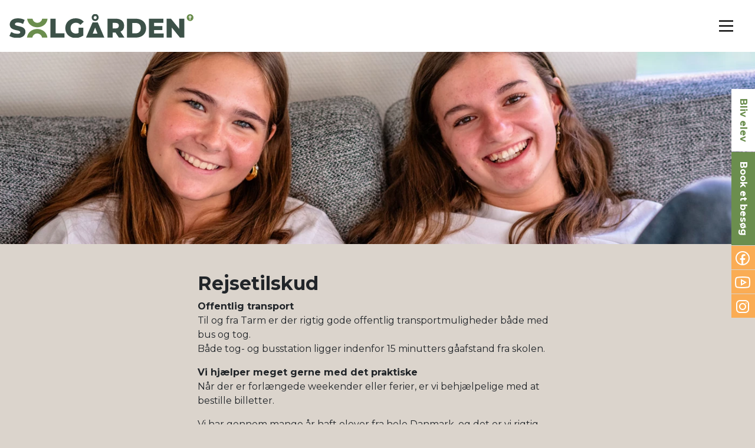

--- FILE ---
content_type: text/html; charset=utf-8
request_url: https://www.solgaarden.dk/efterskoleliv/bliv-elev/rejsetilskud
body_size: 10918
content:

<!doctype html>
<html lang="da">
<head>
    <meta charset="utf-8">
    <meta name="viewport" content="width=device-width, initial-scale=1, shrink-to-fit=no">
        <meta name="description" content="Der er gode rejseforbindelser til Solg&#229;rden. Vi har bus- og togstation under 15 min. gang fra skolen. ">

    <title>Rejsetilskud</title>


    <link rel="canonical" href="https://www.solgaarden.dk/efterskoleliv/bliv-elev/rejsetilskud" />

    <link rel="preconnect" href="//ajax.googleapis.com" />
    <link rel="preconnect" href="//fonts.googleapis.com" />
    <link rel="preconnect" href="//fonts.gstatic.com" />
    <link rel="preconnect" href="//www.googletagmanager.com" />
    <link rel="preconnect" href="//www.google-analytics.com" />
    <link rel="preconnect" href="//use.fontawesome.com" />
    <link rel="preconnect" href="//cdnjs.cloudflare.com" />
    <link rel="dns-prefetch" href="//ajax.googleapis.com" />
    <link rel="dns-prefetch" href="//fonts.googleapis.com" />
    <link rel="dns-prefetch" href="//fonts.gstatic.com" />
    <link rel="dns-prefetch" href="//www.googletagmanager.com" />
    <link rel="dns-prefetch" href="//www.google-analytics.com" />
    <link rel="dns-prefetch" href="//use.fontawesome.com" />
    <link rel="dns-prefetch" href="//cdnjs.cloudflare.com" />
    <link rel="dns-prefetch" href="//maxst.icons8.com" />

    <link href="https://fonts.googleapis.com/css2?family=Montserrat:wght@400;700;800;900&display=swap" rel="stylesheet">
    <link href="https://maxst.icons8.com/vue-static/landings/line-awesome/line-awesome/1.3.0/css/line-awesome.min.css" rel="stylesheet">

    <script defer src="https://cdnjs.cloudflare.com/ajax/libs/jquery/3.5.1/jquery.min.js"></script>
    <script defer src="https://cdnjs.cloudflare.com/ajax/libs/jquery-validate/1.19.1/jquery.validate.min.js"></script>
    <script defer src="https://cdnjs.cloudflare.com/ajax/libs/jquery-validation-unobtrusive/3.2.11/jquery.validate.unobtrusive.min.js"></script>
    <script defer src="/dist/scripts/scripts.min.js"></script>

    <link rel="stylesheet" type="text/css" href="/dist/css/styles.min.css">

    <!-- Google Tag Manager -->
    <script>(function(w,d,s,l,i){w[l]=w[l]||[];w[l].push({'gtm.start':
    new Date().getTime(),event:'gtm.js'});var f=d.getElementsByTagName(s)[0],
    j=d.createElement(s),dl=l!='dataLayer'?'&l='+l:'';j.async=true;j.src=
    'https://www.googletagmanager.com/gtm.js?id='+i+dl;f.parentNode.insertBefore(j,f);
    })(window,document,'script','dataLayer','GTM-T3JD4F');</script>
    <!-- End Google Tag Manager -->

    <meta name="facebook-domain-verification" content="8tubrn0m52ol7m6ql7crx2cwpu15y0" />

    <!-- Favicons -->
    <link rel="apple-touch-icon" sizes="180x180" href="/dist/favicons/apple-touch-icon.png">
<link rel="icon" type="image/png" sizes="32x32" href="/dist/favicons/favicon-32x32.png">
<link rel="icon" type="image/png" sizes="16x16" href="/dist/favicons/favicon-16x16.png">
<link rel="manifest" href="/dist/favicons/site.webmanifest">
<link rel="mask-icon" href="/dist/favicons/safari-pinned-tab.svg" color="#5bbad5">
<link rel="shortcut icon" href="/dist/favicons/favicon.ico">
<meta name="msapplication-TileColor" content="#da532c">
<meta name="msapplication-TileImage" content="/dist/favicons/mstile-144x144.png">
<meta name="msapplication-config" content="/dist/favicons/browserconfig.xml">
<meta name="theme-color" content="#ffffff">

    
    <script type="application/ld+json">
        {
        "@context": "http://schema.org",
        "@type": "LocalBusiness",
        "name": "Solg&#229;rden",
        "logo": "https://www.solgaarden.dk/dist/img/logo.svg",
            "image": "https://www.solgaarden.dk/media/o43j14jk/solgaarden_2526_-381.jpg?anchor=center&amp;mode=crop&amp;width=1200&amp;height=0&amp;rnd=134007771140100000",
        "description": "Alletiders efterskole i Vestjylland. V&#230;lg mellem mange valgfag, hvor du kan g&#229; i dybden med sport, musik, e-sport, kreativ og motor. 

Vi har s&#230;rlig fokus p&#229; fodbold, badminton, volleyball og ikke mindst et levende musikliv. Vi rejser meget og i l&#248;bet af et skole&#229;r f&#229;r du mange store oplevelser.  

Solg&#229;rden er en kristen efterskole bygget p&#229; solide v&#230;rdier, som giver sig udslag i en tryg om omsorgsfuld hverdag, hvor der er tid til den enkelte elev og det store f&#230;llesskab. ",
        "url": "https://www.solgaarden.dk",
        "telephone": "97 37 11 51",
        "email": "kontoret@solgaarden.dk",
        "address": {
        "@type": "PostalAddress",
        "addressLocality": "Tarm",
        "postalCode":"6880",
        "streetAddress": "Vardevej 68"
        }
        }
    </script>

<meta name="twitter:card" content="summary_large_image">
<meta name="twitter:title" content="Rejsetilskud">
<meta name="twitter:description" content="Der er gode rejseforbindelser til Solg&#229;rden. Vi har bus- og togstation under 15 min. gang fra skolen. ">
<meta property="twitter:url" content="https://www.solgaarden.dkhttps://www.solgaarden.dk/efterskoleliv/bliv-elev/rejsetilskud">

<meta property="og:type" content="website">
<meta property="og:site_name" content="Solg&#229;rden">
<meta property="og:title" content="Rejsetilskud">
<meta property="og:description" content="Der er gode rejseforbindelser til Solg&#229;rden. Vi har bus- og togstation under 15 min. gang fra skolen. ">
<meta property="og:url" content="https://www.solgaarden.dk/efterskoleliv/bliv-elev/rejsetilskud">

        <meta property="og:type" content="article">
            <meta name="twitter:image" content="https://www.solgaarden.dk/media/a2tnbzsr/solgaarden_2526_-393.jpg?anchor=center&amp;mode=crop&amp;width=1200&amp;height=630&amp;rnd=134007771224330000">
            <meta property="og:image" content="https://www.solgaarden.dk/media/a2tnbzsr/solgaarden_2526_-393.jpg?anchor=center&amp;mode=crop&amp;width=1200&amp;height=630&amp;rnd=134007771224330000">
            <meta property="og:image:width" content="1200" />
            <meta property="og:image:height" content="630" />

</head>
<body>    
    <!-- Google Tag Manager (noscript) -->
    <noscript><iframe src="https://www.googletagmanager.com/ns.html?id=GTM-T3JD4F"
    height="0" width="0" style="display:none;visibility:hidden"></iframe></noscript>
    <!-- End Google Tag Manager (noscript) -->

    <header class="sticky-top bg-white">
        
<nav class="yamm navbar navbar-expand-xl">

    <a class="navbar-brand col-6 col-md-4 col-lg-3 p-0" href="/">
        <img src="/dist/img/logo.svg" alt="Solg&#229;rden" class="img-fluid logo my-3" />
    </a>

    <button class="navbar-toggler" type="button" data-toggle="collapse" data-target="#navbarSupportedContent" aria-controls="navbarSupportedContent" aria-expanded="false" aria-label="Toggle navigation">
        <svg width="40" height="40" viewBox="0 0 100 100">
            <path class="line line1" d="M 20,29.000046 H 80.000231 C 80.000231,29.000046 94.498839,28.817352 94.532987,66.711331 94.543142,77.980673 90.966081,81.670246 85.259173,81.668997 79.552261,81.667751 75.000211,74.999942 75.000211,74.999942 L 25.000021,25.000058" />
            <path class="line line2" d="M 20,50 H 80" />
            <path class="line line3" d="M 20,70.999954 H 80.000231 C 80.000231,70.999954 94.498839,71.182648 94.532987,33.288669 94.543142,22.019327 90.966081,18.329754 85.259173,18.331003 79.552261,18.332249 75.000211,25.000058 75.000211,25.000058 L 25.000021,74.999942" />
        </svg>
    </button>

    <div class="collapse navbar-collapse offset-xl-1" id="navbarSupportedContent">
        <ul class="navbar-nav mr-auto p-3 p-xl-0">
                    <li class="nav-item active dropdown yamm-fw mb-3 mb-xl-0">
                        <a class="nav-link font-weight-bolder d-block nav-headline" href="#" id="navbarDropdown1100" role="button" data-toggle="dropdown" aria-haspopup="true" aria-expanded="false">
                            <span class="nav-link-text d-inline-block">Efterskoleliv</span>
                        </a>
                        <div class="dropdown-menu" aria-labelledby="navbarDropdown1100">
                            <div class="yamm-content pt-0">
                                <div class="col-wrapper col-xl-9 offset-xl-3">
                                    <div class="row">
                                                    <div class="col-12 col-md-6 col-xl-2 mb-3 mb-xl-0">
                <ul class="list-unstyled">
                    <li class="font-weight-bolder">
                        <a href="/efterskoleliv/velkommen" title="Gå til Velkommen">
                            <span class="dropdown-link-text">Velkommen</span>
                        </a>
                    </li>
                                <li>
                <a href="/efterskoleliv/velkommen/kristen-skole" title="Gå til Kristen skole">
                    <span class="dropdown-link-text">Kristen skole</span>
                </a>
            </li>
            <li>
                <a href="/efterskoleliv/velkommen/tid-til-faellesskab" title="Gå til Tid til f&#230;llesskab">
                    <span class="dropdown-link-text">Tid til f&#230;llesskab</span>
                </a>
            </li>

                </ul>
            </div>
            <div class="col-12 col-md-6 col-xl-2 mb-3 mb-xl-0">
                <ul class="list-unstyled">
                    <li class="font-weight-bolder">
                        <a href="/efterskoleliv/hverdagen" title="Gå til Hverdagen">
                            <span class="dropdown-link-text">Hverdagen</span>
                        </a>
                    </li>
                                <li>
                <a href="#" title="Gå til">
                    <span class="dropdown-link-text"></span>
                </a>
            </li>
            <li>
                <a href="/efterskoleliv/hverdagen/undervisning" title="Gå til Undervisning">
                    <span class="dropdown-link-text">Undervisning</span>
                </a>
            </li>
            <li>
                <a href="/efterskoleliv/hverdagen/rejser" title="Gå til Rejser">
                    <span class="dropdown-link-text">Rejser</span>
                </a>
            </li>
            <li>
                <a href="/efterskoleliv/hverdagen/dagsprogram" title="Gå til Dagsprogram">
                    <span class="dropdown-link-text">Dagsprogram</span>
                </a>
            </li>
            <li>
                <a href="/efterskoleliv/hverdagen/kalender" title="Gå til Kalender">
                    <span class="dropdown-link-text">Kalender</span>
                </a>
            </li>

                </ul>
            </div>
            <div class="col-12 col-md-6 col-xl-2 mb-3 mb-xl-0">
                <ul class="list-unstyled">
                    <li class="font-weight-bolder">
                        <a href="/efterskoleliv/bliv-elev" title="Gå til Bliv elev">
                            <span class="dropdown-link-text">Bliv elev</span>
                        </a>
                    </li>
                                <li>
                <a href="/efterskoleliv/bliv-elev/tilmelding" title="Gå til Tilmelding">
                    <span class="dropdown-link-text">Tilmelding</span>
                </a>
            </li>
            <li>
                <a href="/efterskoleliv/bliv-elev/okonomi" title="Gå til &#216;konomi">
                    <span class="dropdown-link-text">&#216;konomi</span>
                </a>
            </li>
            <li>
                <a href="/efterskoleliv/bliv-elev/tilskudsmuligheder" title="Gå til Tilskudsmuligheder">
                    <span class="dropdown-link-text">Tilskudsmuligheder</span>
                </a>
            </li>
            <li>
                <a href="/efterskoleliv/bliv-elev/rejsetilskud" title="Gå til Rejsetilskud" class="active">
                    <span class="dropdown-link-text">Rejsetilskud</span>
                </a>
            </li>
            <li>
                <a href="/efterskoleliv/bliv-elev/book-et-besog" title="Gå til Book et bes&#248;g">
                    <span class="dropdown-link-text">Book et bes&#248;g</span>
                </a>
            </li>

                </ul>
            </div>
            <div class="col-12 col-md-6 col-xl-2 mb-3 mb-xl-0">
                <ul class="list-unstyled">
                    <li class="font-weight-bolder">
                        <a href="/efterskoleliv/in-english" title="Gå til In English">
                            <span class="dropdown-link-text">In English</span>
                        </a>
                    </li>
                                <li>
                <a href="/efterskoleliv/in-english/danish-as-2nd-language" title="Gå til Danish as 2nd language">
                    <span class="dropdown-link-text">Danish as 2nd language</span>
                </a>
            </li>
            <li>
                <a href="/efterskoleliv/in-english/a-visibly-christian-school" title="Gå til A visibly Christian school">
                    <span class="dropdown-link-text">A visibly Christian school</span>
                </a>
            </li>
            <li>
                <a href="/efterskoleliv/in-english/to-enroll" title="Gå til To enroll">
                    <span class="dropdown-link-text">To enroll</span>
                </a>
            </li>

                </ul>
            </div>

                                    </div>
                                </div>
                            </div>
                        </div>
                    </li>
                    <li class="nav-item  dropdown yamm-fw mb-3 mb-xl-0">
                        <a class="nav-link font-weight-bolder d-block nav-headline" href="#" id="navbarDropdown1106" role="button" data-toggle="dropdown" aria-haspopup="true" aria-expanded="false">
                            <span class="nav-link-text d-inline-block">Om Solg&#229;rden</span>
                        </a>
                        <div class="dropdown-menu" aria-labelledby="navbarDropdown1106">
                            <div class="yamm-content pt-0">
                                <div class="col-wrapper col-xl-9 offset-xl-3">
                                    <div class="row">
                                                    <div class="col-12 col-md-6 col-xl-2 mb-3 mb-xl-0">
                <ul class="list-unstyled">
                    <li class="font-weight-bolder">
                        <a href="/om-solgarden/fakta-om-solgarden" title="Gå til Fakta om Solg&#229;rden">
                            <span class="dropdown-link-text">Fakta om Solg&#229;rden</span>
                        </a>
                    </li>
                                <li>
                <a href="/om-solgarden/fakta-om-solgarden/hvem-er-vi" title="Gå til Hvem er vi?">
                    <span class="dropdown-link-text">Hvem er vi?</span>
                </a>
            </li>
            <li>
                <a href="/om-solgarden/fakta-om-solgarden/bestyrelsen" title="Gå til Bestyrelsen">
                    <span class="dropdown-link-text">Bestyrelsen</span>
                </a>
            </li>
            <li>
                <a href="#" title="Gå til">
                    <span class="dropdown-link-text"></span>
                </a>
            </li>
            <li>
                <a href="/om-solgarden/medarbejdere" title="Gå til Medarbejdere">
                    <span class="dropdown-link-text">Medarbejdere</span>
                </a>
            </li>

                </ul>
            </div>
            <div class="col-12 col-md-6 col-xl-2 mb-3 mb-xl-0">
                <ul class="list-unstyled">
                    <li class="font-weight-bolder">
                        <a href="/om-solgarden/vaerdier" title="Gå til V&#230;rdier">
                            <span class="dropdown-link-text">V&#230;rdier</span>
                        </a>
                    </li>
                                <li>
                <a href="/om-solgarden/vaerdier/kristen-skole" title="Gå til Kristen Skole">
                    <span class="dropdown-link-text">Kristen Skole</span>
                </a>
            </li>
            <li>
                <a href="/om-solgarden/vaerdier/vaerdigrundlag" title="Gå til V&#230;rdigrundlag">
                    <span class="dropdown-link-text">V&#230;rdigrundlag</span>
                </a>
            </li>
            <li>
                <a href="/om-solgarden/vaerdier/husorden" title="Gå til Husorden">
                    <span class="dropdown-link-text">Husorden</span>
                </a>
            </li>
            <li>
                <a href="/om-solgarden/vaerdier/sund-mad" title="Gå til Sund mad">
                    <span class="dropdown-link-text">Sund mad</span>
                </a>
            </li>

                </ul>
            </div>
            <div class="col-12 col-md-6 col-xl-2 mb-3 mb-xl-0">
                <ul class="list-unstyled">
                    <li class="font-weight-bolder">
                        <a href="/om-solgarden/lovpligtige-info" title="Gå til Lovpligtige info">
                            <span class="dropdown-link-text">Lovpligtige info</span>
                        </a>
                    </li>
                                <li>
                <a href="/om-solgarden/lovpligtige-info/vaerdigrundlag-vedtaegter" title="Gå til V&#230;rdigrundlag &amp; vedt&#230;gter">
                    <span class="dropdown-link-text">V&#230;rdigrundlag &amp; vedt&#230;gter</span>
                </a>
            </li>
            <li>
                <a href="/om-solgarden/lovpligtige-info/indholdsplan-arsplan" title="Gå til Indholdsplan &amp; &#197;rsplan">
                    <span class="dropdown-link-text">Indholdsplan &amp; &#197;rsplan</span>
                </a>
            </li>
            <li>
                <a href="/om-solgarden/lovpligtige-info/evalueringer" title="Gå til Evalueringer">
                    <span class="dropdown-link-text">Evalueringer</span>
                </a>
            </li>
            <li>
                <a href="/om-solgarden/lovpligtige-info/smiley-frugtordning" title="Gå til Smiley- &amp; frugtordning">
                    <span class="dropdown-link-text">Smiley- &amp; frugtordning</span>
                </a>
            </li>
            <li>
                <a href="/om-solgarden/lovpligtige-info/undervisningsmiljo" title="Gå til Undervisningsmilj&#248;">
                    <span class="dropdown-link-text">Undervisningsmilj&#248;</span>
                </a>
            </li>
            <li>
                <a href="/om-solgarden/lovpligtige-info/sund-adfaerd" title="Gå til Sund adf&#230;rd">
                    <span class="dropdown-link-text">Sund adf&#230;rd</span>
                </a>
            </li>
            <li>
                <a href="/om-solgarden/lovpligtige-info/antimobbestrategi" title="Gå til Antimobbestrategi">
                    <span class="dropdown-link-text">Antimobbestrategi</span>
                </a>
            </li>
            <li>
                <a href="/om-solgarden/lovpligtige-info/vejledning" title="Gå til Vejledning">
                    <span class="dropdown-link-text">Vejledning</span>
                </a>
            </li>
            <li>
                <a href="/om-solgarden/lovpligtige-info/saerlig-behov" title="Gå til S&#230;rlig behov">
                    <span class="dropdown-link-text">S&#230;rlig behov</span>
                </a>
            </li>
            <li>
                <a href="/om-solgarden/lovpligtige-info/ovrige-informationer" title="Gå til &#216;vrige informationer">
                    <span class="dropdown-link-text">&#216;vrige informationer</span>
                </a>
            </li>

                </ul>
            </div>
            <div class="col-12 col-md-6 col-xl-2 mb-3 mb-xl-0">
                <ul class="list-unstyled">
                    <li class="font-weight-bolder">
                        <a href="/om-solgarden/blandet-information" title="Gå til Blandet information">
                            <span class="dropdown-link-text">Blandet information</span>
                        </a>
                    </li>
                                <li>
                <a href="/om-solgarden/blandet-information/persondataloven" title="Gå til Persondataloven">
                    <span class="dropdown-link-text">Persondataloven</span>
                </a>
            </li>
            <li>
                <a href="/om-solgarden/blandet-information/udlejning" title="Gå til Udlejning">
                    <span class="dropdown-link-text">Udlejning</span>
                </a>
            </li>
            <li>
                <a href="/om-solgarden/blandet-information/laererstuderende" title="Gå til L&#230;rerstuderende">
                    <span class="dropdown-link-text">L&#230;rerstuderende</span>
                </a>
            </li>
            <li>
                <a href="/om-solgarden/blandet-information/regninger" title="Gå til Regninger">
                    <span class="dropdown-link-text">Regninger</span>
                </a>
            </li>
            <li>
                <a href="/events-job/ledige-stillinger/evaluering-af-eramusprojekt" title="Gå til Evaluering af Eramusprojekt">
                    <span class="dropdown-link-text">Evaluering af Eramusprojekt</span>
                </a>
            </li>

                </ul>
            </div>

                                    </div>
                                </div>
                            </div>
                        </div>
                    </li>
                    <li class="nav-item  dropdown yamm-fw mb-3 mb-xl-0">
                        <a class="nav-link font-weight-bolder d-block nav-headline" href="#" id="navbarDropdown1133" role="button" data-toggle="dropdown" aria-haspopup="true" aria-expanded="false">
                            <span class="nav-link-text d-inline-block">Undervisning</span>
                        </a>
                        <div class="dropdown-menu" aria-labelledby="navbarDropdown1133">
                            <div class="yamm-content pt-0">
                                <div class="col-wrapper col-xl-9 offset-xl-3">
                                    <div class="row">
                                                    <div class="col-12 col-md-6 col-xl-2 mb-3 mb-xl-0">
                <ul class="list-unstyled">
                    <li class="font-weight-bolder">
                        <a href="/undervisning/boglige-tilbud" title="Gå til Boglige tilbud">
                            <span class="dropdown-link-text">Boglige tilbud</span>
                        </a>
                    </li>
                                <li>
                <a href="/undervisning/boglige-tilbud/9-klasse" title="Gå til 9. klasse">
                    <span class="dropdown-link-text">9. klasse</span>
                </a>
            </li>
            <li>
                <a href="/undervisning/boglige-tilbud/10-classic" title="Gå til 10. classic">
                    <span class="dropdown-link-text">10. classic</span>
                </a>
            </li>
            <li>
                <a href="/undervisning/boglige-tilbud/10-pro" title="Gå til 10. pro">
                    <span class="dropdown-link-text">10. pro</span>
                </a>
            </li>

                </ul>
            </div>
            <div class="col-12 col-md-6 col-xl-2 mb-3 mb-xl-0">
                <ul class="list-unstyled">
                    <li class="font-weight-bolder">
                        <a href="/undervisning/linjer" title="Gå til Linjer">
                            <span class="dropdown-link-text">Linjer</span>
                        </a>
                    </li>
                                <li>
                <a href="/undervisning/linjer/bibellinje" title="Gå til Bibellinje">
                    <span class="dropdown-link-text">Bibellinje</span>
                </a>
            </li>
            <li>
                <a href="/undervisning/linjer/explore-linje" title="Gå til Explore-linje">
                    <span class="dropdown-link-text">Explore-linje</span>
                </a>
            </li>
            <li>
                <a href="/undervisning/linjer/uden-linje" title="Gå til Uden linje">
                    <span class="dropdown-link-text">Uden linje</span>
                </a>
            </li>

                </ul>
            </div>
            <div class="col-12 col-md-6 col-xl-2 mb-3 mb-xl-0">
                <ul class="list-unstyled">
                    <li class="font-weight-bolder">
                        <a href="/undervisning/andet" title="Gå til Andet">
                            <span class="dropdown-link-text">Andet</span>
                        </a>
                    </li>
                                <li>
                <a href="/undervisning/andet/vejledning" title="Gå til Vejledning">
                    <span class="dropdown-link-text">Vejledning</span>
                </a>
            </li>
            <li>
                <a href="/undervisning/andet/ordblindevejleder" title="Gå til Ordblindevejleder">
                    <span class="dropdown-link-text">Ordblindevejleder</span>
                </a>
            </li>
            <li>
                <a href="/undervisning/andet/saerlige-behov" title="Gå til S&#230;rlige behov">
                    <span class="dropdown-link-text">S&#230;rlige behov</span>
                </a>
            </li>
            <li>
                <a href="/undervisning/andet/dansk-som-2-sprog" title="Gå til Dansk som 2. sprog">
                    <span class="dropdown-link-text">Dansk som 2. sprog</span>
                </a>
            </li>

                </ul>
            </div>

                                    </div>
                                </div>
                            </div>
                        </div>
                    </li>
                    <li class="nav-item  dropdown yamm-fw mb-3 mb-xl-0">
                        <a class="nav-link font-weight-bolder d-block nav-headline" href="#" id="navbarDropdown21553" role="button" data-toggle="dropdown" aria-haspopup="true" aria-expanded="false">
                            <span class="nav-link-text d-inline-block">Valgfag</span>
                        </a>
                        <div class="dropdown-menu" aria-labelledby="navbarDropdown21553">
                            <div class="yamm-content pt-0">
                                <div class="col-wrapper col-xl-9 offset-xl-3">
                                    <div class="row">
                                                    <div class="col-12 col-md-6 col-xl-2 mb-3 mb-xl-0">
                <ul class="list-unstyled">
                    <li class="font-weight-bolder">
                        <a href="/valgfag/sport-helarsfag" title="Gå til SPORT HEL&#197;RSFAG">
                            <span class="dropdown-link-text">SPORT HEL&#197;RSFAG</span>
                        </a>
                    </li>
                                <li>
                <a href="/valgfag/sport-helarsfag/fodbold" title="Gå til Fodbold">
                    <span class="dropdown-link-text">Fodbold</span>
                </a>
            </li>
            <li>
                <a href="/valgfag/sport-helarsfag/volleyball" title="Gå til Volleyball">
                    <span class="dropdown-link-text">Volleyball</span>
                </a>
            </li>
            <li>
                <a href="/valgfag/sport-helarsfag/badminton" title="Gå til Badminton">
                    <span class="dropdown-link-text">Badminton</span>
                </a>
            </li>

                </ul>
            </div>
            <div class="col-12 col-md-6 col-xl-2 mb-3 mb-xl-0">
                <ul class="list-unstyled">
                    <li class="font-weight-bolder">
                        <a href="/valgfag/sport-periodefag" title="Gå til SPORT PERIODEFAG">
                            <span class="dropdown-link-text">SPORT PERIODEFAG</span>
                        </a>
                    </li>
                                <li>
                <a href="/valgfag/sport-periodefag/padel" title="Gå til Padel">
                    <span class="dropdown-link-text">Padel</span>
                </a>
            </li>
            <li>
                <a href="/valgfag/sport-periodefag/golf" title="Gå til Golf">
                    <span class="dropdown-link-text">Golf</span>
                </a>
            </li>
            <li>
                <a href="/valgfag/sport-periodefag/fitness" title="Gå til Fitness">
                    <span class="dropdown-link-text">Fitness</span>
                </a>
            </li>
            <li>
                <a href="/valgfag/sport-periodefag/dans" title="Gå til Dans">
                    <span class="dropdown-link-text">Dans</span>
                </a>
            </li>
            <li>
                <a href="/valgfag/sport-periodefag/bordtennis" title="Gå til Bordtennis">
                    <span class="dropdown-link-text">Bordtennis</span>
                </a>
            </li>
            <li>
                <a href="/valgfag/sport-periodefag/floorball" title="Gå til Floorball">
                    <span class="dropdown-link-text">Floorball</span>
                </a>
            </li>
            <li>
                <a href="/valgfag/sport-periodefag/svomning" title="Gå til Sv&#248;mning">
                    <span class="dropdown-link-text">Sv&#248;mning</span>
                </a>
            </li>

                </ul>
            </div>
            <div class="col-12 col-md-6 col-xl-2 mb-3 mb-xl-0">
                <ul class="list-unstyled">
                    <li class="font-weight-bolder">
                        <a href="/valgfag/musik-helarsfag" title="Gå til MUSIK HEL&#197;RSFAG">
                            <span class="dropdown-link-text">MUSIK HEL&#197;RSFAG</span>
                        </a>
                    </li>
                                <li>
                <a href="/valgfag/musik-helarsfag/musik-lovsang" title="Gå til Musik &amp; Lovsang">
                    <span class="dropdown-link-text">Musik &amp; Lovsang</span>
                </a>
            </li>
            <li>
                <a href="/valgfag/musik-helarsfag/band-pa-tre-niveauer" title="Gå til Band - p&#229; tre niveauer">
                    <span class="dropdown-link-text">Band - p&#229; tre niveauer</span>
                </a>
            </li>
            <li>
                <a href="/valgfag/musik-helarsfag/instrumetlaere" title="Gå til Instrumetl&#230;re">
                    <span class="dropdown-link-text">Instrumetl&#230;re</span>
                </a>
            </li>

                </ul>
            </div>
            <div class="col-12 col-md-6 col-xl-2 mb-3 mb-xl-0">
                <ul class="list-unstyled">
                    <li class="font-weight-bolder">
                        <a href="/valgfag/musik-periodefag" title="Gå til MUSIK PERIODEFAG">
                            <span class="dropdown-link-text">MUSIK PERIODEFAG</span>
                        </a>
                    </li>
                                <li>
                <a href="/valgfag/musik-periodefag/gospelkor" title="Gå til Gospelkor">
                    <span class="dropdown-link-text">Gospelkor</span>
                </a>
            </li>
            <li>
                <a href="/valgfag/musik-periodefag/sangskrivning" title="Gå til Sangskrivning">
                    <span class="dropdown-link-text">Sangskrivning</span>
                </a>
            </li>
            <li>
                <a href="/valgfag/musik-periodefag/sang" title="Gå til Sang">
                    <span class="dropdown-link-text">Sang</span>
                </a>
            </li>

                </ul>
            </div>
            <div class="col-12 col-md-6 col-xl-2 mb-3 mb-xl-0">
                <ul class="list-unstyled">
                    <li class="font-weight-bolder">
                        <a href="/valgfag/krea-helarsfag" title="Gå til KREA HEL&#197;RSFAG">
                            <span class="dropdown-link-text">KREA HEL&#197;RSFAG</span>
                        </a>
                    </li>
                                <li>
                <a href="/valgfag/krea-helarsfag/kreativt-vaerksted" title="Gå til Kreativt v&#230;rksted">
                    <span class="dropdown-link-text">Kreativt v&#230;rksted</span>
                </a>
            </li>
            <li>
                <a href="/valgfag/krea-helarsfag/keramik" title="Gå til Keramik">
                    <span class="dropdown-link-text">Keramik</span>
                </a>
            </li>
            <li>
                <a href="/valgfag/krea-helarsfag/syning-design" title="Gå til Syning &amp; design">
                    <span class="dropdown-link-text">Syning &amp; design</span>
                </a>
            </li>

                </ul>
            </div>
            <div class="col-12 col-md-6 col-xl-2 mb-3 mb-xl-0">
                <ul class="list-unstyled">
                    <li class="font-weight-bolder">
                        <a href="/valgfag/krea-periodefag" title="Gå til KREA PERIODEFAG">
                            <span class="dropdown-link-text">KREA PERIODEFAG</span>
                        </a>
                    </li>
                                <li>
                <a href="/valgfag/krea-periodefag/billedvaerksted" title="Gå til Billedv&#230;rksted">
                    <span class="dropdown-link-text">Billedv&#230;rksted</span>
                </a>
            </li>
            <li>
                <a href="/valgfag/krea-periodefag/smykker" title="Gå til Smykker">
                    <span class="dropdown-link-text">Smykker</span>
                </a>
            </li>
            <li>
                <a href="/valgfag/krea-periodefag/glaskunst" title="Gå til Glaskunst">
                    <span class="dropdown-link-text">Glaskunst</span>
                </a>
            </li>

                </ul>
            </div>
            <div class="col-12 col-md-6 col-xl-2 mb-3 mb-xl-0">
                <ul class="list-unstyled">
                    <li class="font-weight-bolder">
                        <a href="/valgfag/blandede-valgfag" title="Gå til BLANDEDE VALGFAG">
                            <span class="dropdown-link-text">BLANDEDE VALGFAG</span>
                        </a>
                    </li>
                                <li>
                <a href="/valgfag/blandede-valgfag/motorlaere" title="Gå til Motorl&#230;re">
                    <span class="dropdown-link-text">Motorl&#230;re</span>
                </a>
            </li>
            <li>
                <a href="/valgfag/blandede-valgfag/friluftsliv" title="Gå til Friluftsliv">
                    <span class="dropdown-link-text">Friluftsliv</span>
                </a>
            </li>
            <li>
                <a href="/valgfag/blandede-valgfag/e-sport" title="Gå til E-sport">
                    <span class="dropdown-link-text">E-sport</span>
                </a>
            </li>
            <li>
                <a href="/valgfag/blandede-valgfag/madlavningsfag" title="Gå til Madlavningsfag">
                    <span class="dropdown-link-text">Madlavningsfag</span>
                </a>
            </li>
            <li>
                <a href="/valgfag/blandede-valgfag/spansk" title="Gå til Spansk">
                    <span class="dropdown-link-text">Spansk</span>
                </a>
            </li>
            <li>
                <a href="/valgfag/blandede-valgfag/laesehjornet" title="Gå til L&#230;sehj&#248;rnet">
                    <span class="dropdown-link-text">L&#230;sehj&#248;rnet</span>
                </a>
            </li>
            <li>
                <a href="/valgfag/blandede-valgfag/korekort-til-bil" title="Gå til K&#248;rekort til bil">
                    <span class="dropdown-link-text">K&#248;rekort til bil</span>
                </a>
            </li>
            <li>
                <a href="/valgfag/blandede-valgfag/folg-pedellen" title="Gå til F&#248;lg pedellen">
                    <span class="dropdown-link-text">F&#248;lg pedellen</span>
                </a>
            </li>

                </ul>
            </div>

                                    </div>
                                </div>
                            </div>
                        </div>
                    </li>
                    <li class="nav-item  dropdown yamm-fw mb-3 mb-xl-0">
                        <a class="nav-link font-weight-bolder d-block nav-headline" href="#" id="navbarDropdown21471" role="button" data-toggle="dropdown" aria-haspopup="true" aria-expanded="false">
                            <span class="nav-link-text d-inline-block">Rejser</span>
                        </a>
                        <div class="dropdown-menu" aria-labelledby="navbarDropdown21471">
                            <div class="yamm-content pt-0">
                                <div class="col-wrapper col-xl-9 offset-xl-3">
                                    <div class="row">
                                                    <div class="col-12 col-md-6 col-xl-2 mb-3 mb-xl-0">
                <ul class="list-unstyled">
                    <li class="font-weight-bolder">
                        <a href="/rejser/tyrkiet-israel" title="Gå til Tyrkiet / Israel">
                            <span class="dropdown-link-text">Tyrkiet / Israel</span>
                        </a>
                    </li>
                                <li>
                <a href="/undervisning/linjer/bibellinje" title="Gå til Bibellinje">
                    <span class="dropdown-link-text">Bibellinje</span>
                </a>
            </li>

                </ul>
            </div>
            <div class="col-12 col-md-6 col-xl-2 mb-3 mb-xl-0">
                <ul class="list-unstyled">
                    <li class="font-weight-bolder">
                        <a href="/rejser/cambodia" title="Gå til Cambodia">
                            <span class="dropdown-link-text">Cambodia</span>
                        </a>
                    </li>
                                <li>
                <a href="/undervisning/linjer/explore-linje" title="Gå til Explore-linje">
                    <span class="dropdown-link-text">Explore-linje</span>
                </a>
            </li>

                </ul>
            </div>
            <div class="col-12 col-md-6 col-xl-2 mb-3 mb-xl-0">
                <ul class="list-unstyled">
                    <li class="font-weight-bolder">
                        <a href="/rejser/europaeisk-storby" title="Gå til Europ&#230;isk storby">
                            <span class="dropdown-link-text">Europ&#230;isk storby</span>
                        </a>
                    </li>
                    
                </ul>
            </div>
            <div class="col-12 col-md-6 col-xl-2 mb-3 mb-xl-0">
                <ul class="list-unstyled">
                    <li class="font-weight-bolder">
                        <a href="/rejser/skitur-til-ostrig" title="Gå til Skitur til &#216;strig">
                            <span class="dropdown-link-text">Skitur til &#216;strig</span>
                        </a>
                    </li>
                    
                </ul>
            </div>
            <div class="col-12 col-md-6 col-xl-2 mb-3 mb-xl-0">
                <ul class="list-unstyled">
                    <li class="font-weight-bolder">
                        <a href="/rejser/rejseoverblik" title="Gå til Rejseoverblik">
                            <span class="dropdown-link-text">Rejseoverblik</span>
                        </a>
                    </li>
                    
                </ul>
            </div>

                                    </div>
                                </div>
                            </div>
                        </div>
                    </li>
                    <li class="nav-item  dropdown yamm-fw mb-3 mb-xl-0">
                        <a class="nav-link font-weight-bolder d-block nav-headline" href="#" id="navbarDropdown1105" role="button" data-toggle="dropdown" aria-haspopup="true" aria-expanded="false">
                            <span class="nav-link-text d-inline-block">Events &amp; job</span>
                        </a>
                        <div class="dropdown-menu" aria-labelledby="navbarDropdown1105">
                            <div class="yamm-content pt-0">
                                <div class="col-wrapper col-xl-9 offset-xl-3">
                                    <div class="row">
                                                    <div class="col-12 col-md-6 col-xl-2 mb-3 mb-xl-0">
                <ul class="list-unstyled">
                    <li class="font-weight-bolder">
                        <a href="/events-job/til-kommende-elever" title="Gå til Til kommende elever">
                            <span class="dropdown-link-text">Til kommende elever</span>
                        </a>
                    </li>
                                <li>
                <a href="/events-job/til-kommende-elever/book-en-samtale" title="Gå til Book en samtale">
                    <span class="dropdown-link-text">Book en samtale</span>
                </a>
            </li>
            <li>
                <a href="/events-job/til-kommende-elever/medbring-liste" title="Gå til Medbring-liste">
                    <span class="dropdown-link-text">Medbring-liste</span>
                </a>
            </li>

                </ul>
            </div>
            <div class="col-12 col-md-6 col-xl-2 mb-3 mb-xl-0">
                <ul class="list-unstyled">
                    <li class="font-weight-bolder">
                        <a href="/events-job/event-lejre" title="Gå til Event &amp; lejre">
                            <span class="dropdown-link-text">Event &amp; lejre</span>
                        </a>
                    </li>
                                <li>
                <a href="/events-job/til-nuvaerende-elever/juleafslutning" title="Gå til Juleafslutning">
                    <span class="dropdown-link-text">Juleafslutning</span>
                </a>
            </li>
            <li>
                <a href="/events-job/event-lejre/yp" title="Gå til Young Praise &#39;26">
                    <span class="dropdown-link-text">Young Praise &#39;26</span>
                </a>
            </li>
            <li>
                <a href="/events-job/event-lejre/sportslejr" title="Gå til Sportslejr &#39;26">
                    <span class="dropdown-link-text">Sportslejr &#39;26</span>
                </a>
            </li>
            <li>
                <a href="/events-job/event-lejre/krea-lejr-26" title="Gå til Krea-lejr &#39;26">
                    <span class="dropdown-link-text">Krea-lejr &#39;26</span>
                </a>
            </li>
            <li>
                <a href="/events-job/event-lejre/rundvisning" title="Gå til Rundvisning">
                    <span class="dropdown-link-text">Rundvisning</span>
                </a>
            </li>
            <li>
                <a href="/events-job/event-lejre/elevstaevne" title="Gå til Elevst&#230;vne">
                    <span class="dropdown-link-text">Elevst&#230;vne</span>
                </a>
            </li>
            <li>
                <a href="/events-job/event-lejre/book-en-taler" title="Gå til Book en taler">
                    <span class="dropdown-link-text">Book en taler</span>
                </a>
            </li>
            <li>
                <a href="/events-job/til-nuvaerende-elever/skole-hjem-samtaler" title="Gå til Skole-hjem-samtaler">
                    <span class="dropdown-link-text">Skole-hjem-samtaler</span>
                </a>
            </li>
            <li>
                <a href="/events-job/event-lejre/arets-musical" title="Gå til &#197;rets musical">
                    <span class="dropdown-link-text">&#197;rets musical</span>
                </a>
            </li>
            <li>
                <a href="/events-job/event-lejre/abent-hus" title="Gå til &#197;bent hus">
                    <span class="dropdown-link-text">&#197;bent hus</span>
                </a>
            </li>

                </ul>
            </div>
            <div class="col-12 col-md-6 col-xl-2 mb-3 mb-xl-0">
                <ul class="list-unstyled">
                    <li class="font-weight-bolder">
                        <a href="/events-job/ledige-stillinger" title="Gå til Ledige stillinger">
                            <span class="dropdown-link-text">Ledige stillinger</span>
                        </a>
                    </li>
                                <li>
                <a href="/events-job/ledige-stillinger/ledige-stillinger/sog-job" title="Gå til S&#248;g job">
                    <span class="dropdown-link-text">S&#248;g job</span>
                </a>
            </li>
            <li>
                <a href="/events-job/ledige-stillinger/volo" title="Gå til Volont&#248;rer s&#248;ges til sommeren &#39;26">
                    <span class="dropdown-link-text">Volont&#248;rer s&#248;ges til sommeren &#39;26</span>
                </a>
            </li>

                </ul>
            </div>
            <div class="col-12 col-md-6 col-xl-2 mb-3 mb-xl-0">
                <ul class="list-unstyled">
                    <li class="font-weight-bolder">
                        <a href="/events-job/nyheder" title="Gå til Nyheder">
                            <span class="dropdown-link-text">Nyheder</span>
                        </a>
                    </li>
                                <li>
                <a href="/events-job/nyheder/spil-golf-nyhed" title="Gå til Spil golf - nyhed">
                    <span class="dropdown-link-text">Spil golf - nyhed</span>
                </a>
            </li>
            <li>
                <a href="/events-job/nyheder/tennis-og-padel" title="Gå til Tennis og padel">
                    <span class="dropdown-link-text">Tennis og padel</span>
                </a>
            </li>
            <li>
                <a href="/events-job/nyheder/svommehal" title="Gå til Sv&#248;mmehal">
                    <span class="dropdown-link-text">Sv&#248;mmehal</span>
                </a>
            </li>
            <li>
                <a href="/events-job/til-nuvaerende-elever/korekort" title="Gå til K&#248;rekort">
                    <span class="dropdown-link-text">K&#248;rekort</span>
                </a>
            </li>

                </ul>
            </div>

                                    </div>
                                </div>
                            </div>
                        </div>
                    </li>
                    <li class="nav-item mb-3 mb-xl-0">
                        <a class="nav-link font-weight-bolder d-block nav-headline" href="/billeder">
                            <span class="nav-link-text d-inline-block">Billeder</span>
                        </a>
                    </li>
                    <li class="nav-item mb-3 mb-xl-0">
                        <a class="nav-link font-weight-bolder d-block nav-headline" href="#">
                            <span class="nav-link-text d-inline-block"></span>
                        </a>
                    </li>
                    <li class="nav-item mb-3 mb-xl-0">
                        <a class="nav-link font-weight-bolder d-block nav-headline" href="#">
                            <span class="nav-link-text d-inline-block"></span>
                        </a>
                    </li>
                    <li class="nav-item mb-3 mb-xl-0">
                        <a class="nav-link font-weight-bolder d-block nav-headline" href="#">
                            <span class="nav-link-text d-inline-block"></span>
                        </a>
                    </li>
        </ul>

    </div>
</nav>



    </header>

    <main>
        



    <div class="row no-gutters">
        <div class="col-auto">
            <picture>
                <source data-srcset="/media/a2tnbzsr/solgaarden_2526_-393.jpg?anchor=center&amp;mode=crop&amp;width=575&amp;height=147&amp;format=webp&amp;rnd=134007771224330000" type="image/webp" media="(max-width: 575px)" sizes="575px" />
                <source data-srcset="/media/a2tnbzsr/solgaarden_2526_-393.jpg?anchor=center&amp;mode=crop&amp;width=767&amp;height=196&amp;format=webp&amp;rnd=134007771224330000" type="image/webp" media="(max-width: 767px)" sizes="767px" />
                <source data-srcset="/media/a2tnbzsr/solgaarden_2526_-393.jpg?anchor=center&amp;mode=crop&amp;width=991&amp;height=253&amp;format=webp&amp;rnd=134007771224330000" type="image/webp" media="(max-width: 991px)" sizes="991px" />
                <source data-srcset="/media/a2tnbzsr/solgaarden_2526_-393.jpg?anchor=center&amp;mode=crop&amp;width=1399&amp;height=357&amp;format=webp&amp;rnd=134007771224330000" type="image/webp" media="(max-width: 1399px)" sizes="1399px" />
                <source data-srcset="/media/a2tnbzsr/solgaarden_2526_-393.jpg?anchor=center&amp;mode=crop&amp;width=1599&amp;height=409&amp;format=webp&amp;rnd=134007771224330000" type="image/webp" media="(max-width: 1599px)" sizes="1599px" />
                <source data-srcset="/media/a2tnbzsr/solgaarden_2526_-393.jpg?anchor=center&amp;mode=crop&amp;width=1900&amp;height=485&amp;format=webp&amp;rnd=134007771224330000" type="image/webp" />

                <source data-srcset="/media/a2tnbzsr/solgaarden_2526_-393.jpg?anchor=center&amp;mode=crop&amp;width=575&amp;height=147&amp;format=jpg&amp;rnd=134007771224330000" type="image/jpeg" media="(max-width: 575px)" sizes="575px" />
                <source data-srcset="/media/a2tnbzsr/solgaarden_2526_-393.jpg?anchor=center&amp;mode=crop&amp;width=767&amp;height=196&amp;format=jpg&amp;rnd=134007771224330000" type="image/jpeg" media="(max-width: 767px)" sizes="767px" />
                <source data-srcset="/media/a2tnbzsr/solgaarden_2526_-393.jpg?anchor=center&amp;mode=crop&amp;width=991&amp;height=253&amp;format=jpg&amp;rnd=134007771224330000" type="image/jpeg" media="(max-width: 991px)" sizes="991px" />
                <source data-srcset="/media/a2tnbzsr/solgaarden_2526_-393.jpg?anchor=center&amp;mode=crop&amp;width=1399&amp;height=357&amp;format=jpg&amp;rnd=134007771224330000" type="image/jpeg" media="(max-width: 1399px)" sizes="1399px" />
                <source data-srcset="/media/a2tnbzsr/solgaarden_2526_-393.jpg?anchor=center&amp;mode=crop&amp;width=1599&amp;height=409&amp;format=jpg&amp;rnd=134007771224330000" type="image/jpeg" media="(max-width: 1599px)" sizes="1599px" />
                <source data-srcset="/media/a2tnbzsr/solgaarden_2526_-393.jpg?anchor=center&amp;mode=crop&amp;width=1900&amp;height=485&amp;format=jpg&amp;rnd=134007771224330000" type="image/jpeg" />
                <img data-src="/media/a2tnbzsr/solgaarden_2526_-393.jpg?anchor=center&amp;mode=crop&amp;width=1900&amp;height=485&amp;format=jpg&amp;rnd=134007771224330000" alt="Rejsetilskud" class="img-fluid lazyload" />
            </picture>
        </div>
    </div>




<div class="container py-5">
    <div class="row">
        <div class="col-xl-8 offset-xl-2 col-lg-8 offset-lg-2 col-12">
                <h2 style="text-align: left;" class="font-weight-bold headline">Rejsetilskud</h2>

            <p><strong>Offentlig transport<br /></strong>Til og fra Tarm er der rigtig gode offentlig transportmuligheder både med bus og tog.<br />Både tog- og busstation ligger indenfor 15 minutters gåafstand fra skolen.</p>
<p><strong>Vi hjælper meget gerne med det praktiske<br /></strong>Når der er forlængede weekender eller ferier, er vi behjælpelige med at bestille billetter.</p>
<p>Vi har gennem mange år haft elever fra hele Danmark, og det er vi rigtig glade for. Derfor ønsker vi også at være særligt behjælpelige overfor de elever, som har langt hjem.</p>
<p><strong>Tilskud til rejser for elever øst for Storebælt<br /></strong>For elever fra Bornholm giver vi et tilskud til rejserne på 1.500 kr pr. skoleår og for elever fra Sjælland giver vi 1.000 kr. pr. skoleår.</p>
<p><strong>Hurtigt på motorvejen<br /></strong>Selvom vi bor i Vestjylland, er der ikke langt til motorvejen - 35 minutter - så er du på E45!</p>
<p> </p>
        </div>
    </div>
</div>


    <div class="container-fluid">
        <div class="row">
            <div class="col-xl-8 offset-xl-2 col-lg-8 offset-lg-2 col-12">
                
                <picture>
                    <source data-srcset="/media/jq1pqbbi/solgaarden_2526_-522.jpg?anchor=center&amp;mode=crop&amp;width=545&amp;height=0&amp;format=webp&amp;rnd=134007786537070000" type="image/webp" media="(max-width: 575px)" sizes="575px" />
                    <source data-srcset="/media/jq1pqbbi/solgaarden_2526_-522.jpg?anchor=center&amp;mode=crop&amp;width=737&amp;height=0&amp;format=webp&amp;rnd=134007786537070000" type="image/webp" media="(max-width: 767px)" sizes="737px" />
                    <source data-srcset="/media/jq1pqbbi/solgaarden_2526_-522.jpg?anchor=center&amp;mode=crop&amp;width=961&amp;height=0&amp;format=webp&amp;rnd=134007786537070000" type="image/webp" media="(max-width: 991px)" sizes="961px" />
                    <source data-srcset="/media/jq1pqbbi/solgaarden_2526_-522.jpg?anchor=center&amp;mode=crop&amp;width=932&amp;height=0&amp;format=webp&amp;rnd=134007786537070000" type="image/webp" media="(max-width: 1399px)" sizes="932px" />
                    <source data-srcset="/media/jq1pqbbi/solgaarden_2526_-522.jpg?anchor=center&amp;mode=crop&amp;width=1066&amp;height=0&amp;format=webp&amp;rnd=134007786537070000" type="image/webp" media="(max-width: 1599px)" sizes="1066px" />
                    <source data-srcset="/media/jq1pqbbi/solgaarden_2526_-522.jpg?anchor=center&amp;mode=crop&amp;width=1700&amp;height=0&amp;format=webp&amp;rnd=134007786537070000" type="image/webp" />

                    <source data-srcset="/media/jq1pqbbi/solgaarden_2526_-522.jpg?anchor=center&amp;mode=crop&amp;width=545&amp;height=0&amp;format=jpg&amp;rnd=134007786537070000" type="image/jpeg" media="(max-width: 575px)" sizes="575px" />
                    <source data-srcset="/media/jq1pqbbi/solgaarden_2526_-522.jpg?anchor=center&amp;mode=crop&amp;width=737&amp;height=0&amp;format=jpg&amp;rnd=134007786537070000" type="image/jpeg" media="(max-width: 767px)" sizes="737px" />
                    <source data-srcset="/media/jq1pqbbi/solgaarden_2526_-522.jpg?anchor=center&amp;mode=crop&amp;width=961&amp;height=0&amp;format=jpg&amp;rnd=134007786537070000" type="image/jpeg" media="(max-width: 991px)" sizes="961px" />
                    <source data-srcset="/media/jq1pqbbi/solgaarden_2526_-522.jpg?anchor=center&amp;mode=crop&amp;width=932&amp;height=0&amp;format=jpg&amp;rnd=134007786537070000" type="image/jpeg" media="(max-width: 1399px)" sizes="932px" />
                    <source data-srcset="/media/jq1pqbbi/solgaarden_2526_-522.jpg?anchor=center&amp;mode=crop&amp;width=1066&amp;height=0&amp;format=jpg&amp;rnd=134007786537070000" type="image/jpeg" media="(max-width: 1599px)" sizes="1066px" />
                    <source data-srcset="/media/jq1pqbbi/solgaarden_2526_-522.jpg?anchor=center&amp;mode=crop&amp;width=1700&amp;height=0&amp;format=jpg&amp;rnd=134007786537070000" type="image/jpeg" />
                    <img data-src="/media/jq1pqbbi/solgaarden_2526_-522.jpg?anchor=center&amp;mode=crop&amp;width=1700&amp;height=0&amp;format=jpg&amp;rnd=134007786537070000" alt="Solgaarden 2526 522" class="img-fluid lazyload" />
                </picture>
                
            </div>
        </div>
    </div>

    </main>

    



    <footer class="footer">
        

    <div class="container-fluid footer-content text-white">
        <div class="row py-3">

            <div class="col-md-4 offset-md-1 order-1">
                <div class="row">
                    <div class="col">
                        <a href="/" class="d-block mb-3">
                            <img src="/dist/img/footer-logo.svg" alt="Logo" class="img-fluid" />
                        </a>
                    </div>
                </div>
                <div class="row">
                    <div class="col-lg-10 offset-lg-2 col-xl-8 offset-xl-4">
                        <address>
                            <p>
                                Vardevej 68<br>
                                6880 Tarm
                            </p>
                            <p>
Tlf: <a href="tel:97371151" title="Ring til os" class="text-white">97 37 11 51</a><br />
                                                                    <a href="mailto:kontoret@solgaarden.dk" title="Send os en mail" class="text-white">kontoret@solgaarden.dk</a><br />

Vagttelefon: <a href="tel:22150921" title="Ring til vores vagttelefon" class="text-white">22 15 09 21</a><br />
                            </p>
                        </address>
                    </div>
                </div>
            </div>

            <div class="col-sm-6 col-md-3 order-3 order-md-2">
                <img src="/dist/img/kort.svg" alt="Danmarkskort" class="img-fluid" />
            </div>

            <div class="col-sm-6 order-2 order-md-3 col-md-3 pt-3">
                <p>Vil du vide mere om livet og dagligdagen som elev på Efterskolen Solgården så følg os her.</p>

                <ul class="list-inline">
                            <li class="list-inline-item mr-3">
                                <a href="http://facebook.com/EfterskolenSolgaarden" target="_blank" rel="noopener"  title="Besøg os på Facebook"><i class="lab la-facebook"></i></a>
                            </li>
                            <li class="list-inline-item mr-3">
                                <a href="https://www.youtube.com/channel/UCVoxm5jI6aTtKzwM6mX0boA?view_as=subscriber" target="_blank" rel="noopener" title="Besøg os på YouTube"><i class="lab la-youtube"></i></a>
                            </li>
                            <li class="list-inline-item">
                                <a href="https://www.instagram.com/solgaarden_efterskole/" target="_blank" rel="noopener" title="Besøg os på Instagram"><i class="lab la-instagram"></i></a>
                            </li>

                </ul>
            </div>
        </div>
    </div>
    <div class="position-fixed sticky-side">
            <a href="/efterskoleliv/bliv-elev/tilmelding" ) title="Bliv elev" class="d-inline-block float-left text-decoration-none font-weight-bolder px-3 py-2">
                Bliv elev
            </a>
            <a href="/events-job/event-lejre/rundvisning" ) title="Book et bes&#248;g" class="d-inline-block float-left text-decoration-none font-weight-bolder px-3 py-2">
                Book et bes&#248;g
            </a>

            <a href="http://facebook.com/EfterskolenSolgaarden" target="_blank" rel="noopener" title="Besøg os på Facebook" class="social d-none d-sm-inline-block float-left text-decoration-none">
        <i class="lab la-facebook"></i>
            </a>
                    <a href="https://www.youtube.com/channel/UCVoxm5jI6aTtKzwM6mX0boA?view_as=subscriber" target="_blank" rel="noopener" title="Besøg os på YouTube" class="social d-none d-sm-inline-block float-left text-decoration-none">
        <i class="lab la-youtube"></i>
            </a>
                    <a href="https://www.instagram.com/solgaarden_efterskole/" target="_blank" rel="noopener" title="Besøg os på Instagram" class="social d-none d-sm-inline-block float-left text-decoration-none">
        <i class="lab la-instagram"></i>
            </a>
    </div>

    </footer>
</body>
</html>


--- FILE ---
content_type: image/svg+xml
request_url: https://www.solgaarden.dk/dist/img/logo.svg
body_size: 882
content:
<svg id="Logo" xmlns="http://www.w3.org/2000/svg" width="450" height="57.077"><g id="Group_154" data-name="Group 154"><path id="Path_293" data-name="Path 293" d="M238.026 300.52l4.208-9.45a28.55 28.55 0 0014.947 4.465c5.308 0 7.378-1.488 7.378-3.689 0-7.182-25.757-1.94-25.757-18.768 0-8.089 6.6-14.69 20.062-14.69 5.889 0 11.972 1.358 16.437 3.947l-3.947 9.513a26.793 26.793 0 00-12.555-3.494c-5.371 0-7.314 1.812-7.314 4.079 0 6.924 25.693 1.746 25.693 18.442 0 7.9-6.6 14.626-20.062 14.626-7.441-.001-14.816-2.001-19.09-4.981z" transform="translate(-238.026 -248.425)" fill="#3c5148"/><path id="Path_294" data-name="Path 294" d="M333.227 259.25h12.815v35.14h21.615v10.161h-34.43z" transform="translate(-233.058 -248.38)" fill="#3c5148"/><path id="Path_295" data-name="Path 295" d="M400.535 280.975h11.325v18.768a33.8 33.8 0 01-19.027 5.759c-14.432 0-24.98-9.772-24.98-23.555s10.548-23.557 25.238-23.557c8.479 0 15.338 2.911 19.8 8.283l-8.154 7.378a14.126 14.126 0 00-11-5.047c-7.765 0-12.944 5.114-12.944 12.944 0 7.636 5.179 12.942 12.815 12.942a16.31 16.31 0 006.926-1.488z" transform="translate(-231.25 -248.425)" fill="#3c5148"/><path id="Path_296" data-name="Path 296" d="M460.841 305.09h-44.894l16.113-36.5h12.617zm-30.982-47.89a8.549 8.549 0 118.542 8.218 8.318 8.318 0 01-8.542-8.218zm14.236 38.44l-5.824-14.5-5.825 14.5zm-9.383-38.44a3.689 3.689 0 103.689-3.754 3.608 3.608 0 00-3.689 3.754z" transform="translate(-228.741 -248.919)" fill="#3c5148"/><path id="Path_297" data-name="Path 297" d="M485.562 292.513h-6.988v12.038h-12.815v-45.3h20.709c12.362 0 20.127 6.408 20.127 16.761a15.032 15.032 0 01-8.866 14.3l9.772 14.237h-13.718zm.133-23.166h-7.12v13.266h7.12c5.305 0 7.959-2.46 7.959-6.6 0-4.213-2.654-6.666-7.959-6.666z" transform="translate(-226.141 -248.38)" fill="#3c5148"/><path id="Path_298" data-name="Path 298" d="M511.269 259.25h21.423c15.014 0 25.3 8.736 25.3 22.652s-10.29 22.649-25.3 22.649h-21.423zm20.9 35.077c7.7 0 12.879-4.595 12.879-12.425s-5.177-12.425-12.879-12.425h-8.088v24.851z" transform="translate(-223.766 -248.38)" fill="#3c5148"/><path id="Path_299" data-name="Path 299" d="M598.437 294.651v9.9h-36.371v-45.3H597.6v9.9h-22.848v7.636h20.128v9.579h-20.128v8.284z" transform="translate(-221.115 -248.38)" fill="#3c5148"/><path id="Path_300" data-name="Path 300" d="M646.495 259.25v45.3h-10.548l-19.995-24.139v24.139h-12.558v-45.3h10.551l19.995 24.139V259.25z" transform="translate(-218.958 -248.38)" fill="#3c5148"/><g id="Group_153" data-name="Group 153" transform="translate(42.889 10.87)" fill="#6b8e4e"><path id="Path_301" data-name="Path 301" d="M316.1 259.25a12.147 12.147 0 01-23.9 0h-13.042c1.433 12.049 11.573 20.592 24.994 20.592s23.559-8.544 24.992-20.592z" transform="translate(-278.769 -259.25)"/><path id="Path_302" data-name="Path 302" d="M303.782 282.732c-13.42 0-23.56 8.543-24.994 20.592h13.042a12.146 12.146 0 0123.9 0h13.041c-1.433-12.049-11.571-20.592-24.989-20.592z" transform="translate(-278.788 -258.025)"/></g></g><path id="Path_303" data-name="Path 303" d="M658.273 248.919a8.251 8.251 0 108.251 8.251 8.25 8.25 0 00-8.251-8.251zm3.728 7.9h-2.685v5.451h-2.086v-5.451h-2.685v-2.085h2.685v-2.656h2.085v2.656H662z" transform="translate(-216.524 -248.919)" fill="#6b8e4e"/></svg>

--- FILE ---
content_type: image/svg+xml
request_url: https://www.solgaarden.dk/dist/img/footer-logo.svg
body_size: 938
content:
<svg xmlns="http://www.w3.org/2000/svg" width="450" height="57.077"><g id="Group_150" data-name="Group 150" transform="translate(-160 -60)"><g id="Logo_negativ" data-name="Logo negativ" transform="translate(160 60)"><g id="Group_154" data-name="Group 154"><path id="Path_293" data-name="Path 293" d="M238.026 300.52l4.208-9.45a28.55 28.55 0 0014.947 4.465c5.308 0 7.378-1.488 7.378-3.689 0-7.182-25.757-1.94-25.757-18.768 0-8.089 6.6-14.69 20.062-14.69 5.889 0 11.972 1.358 16.437 3.947l-3.947 9.513a26.793 26.793 0 00-12.555-3.494c-5.371 0-7.314 1.812-7.314 4.079 0 6.924 25.693 1.746 25.693 18.442 0 7.9-6.6 14.626-20.062 14.626-7.441-.001-14.816-2.001-19.09-4.981z" transform="translate(-238.026 -248.425)" fill="#fff"/><path id="Path_294" data-name="Path 294" d="M333.227 259.25h12.815v35.14h21.615v10.161h-34.43z" transform="translate(-233.058 -248.38)" fill="#fff"/><path id="Path_295" data-name="Path 295" d="M400.535 280.975h11.325v18.768a33.8 33.8 0 01-19.027 5.759c-14.432 0-24.98-9.772-24.98-23.555s10.548-23.557 25.238-23.557c8.479 0 15.338 2.911 19.8 8.283l-8.154 7.378a14.126 14.126 0 00-11-5.047c-7.765 0-12.944 5.114-12.944 12.944 0 7.636 5.179 12.942 12.815 12.942a16.31 16.31 0 006.926-1.488z" transform="translate(-231.25 -248.425)" fill="#fff"/><path id="Path_296" data-name="Path 296" d="M460.841 305.09h-44.894l16.113-36.5h12.617zm-30.982-47.89a8.549 8.549 0 118.542 8.218 8.318 8.318 0 01-8.542-8.218zm14.236 38.44l-5.824-14.5-5.825 14.5zm-9.383-38.44a3.689 3.689 0 103.689-3.754 3.608 3.608 0 00-3.689 3.754z" transform="translate(-228.741 -248.919)" fill="#fff"/><path id="Path_297" data-name="Path 297" d="M485.562 292.513h-6.988v12.038h-12.815v-45.3h20.709c12.362 0 20.127 6.408 20.127 16.761a15.032 15.032 0 01-8.866 14.3l9.772 14.237h-13.718zm.133-23.166h-7.12v13.266h7.12c5.305 0 7.959-2.46 7.959-6.6 0-4.213-2.654-6.666-7.959-6.666z" transform="translate(-226.141 -248.38)" fill="#fff"/><path id="Path_298" data-name="Path 298" d="M511.269 259.25h21.423c15.014 0 25.3 8.736 25.3 22.652s-10.29 22.649-25.3 22.649h-21.423zm20.9 35.077c7.7 0 12.879-4.595 12.879-12.425s-5.177-12.425-12.879-12.425h-8.088v24.851z" transform="translate(-223.766 -248.38)" fill="#fff"/><path id="Path_299" data-name="Path 299" d="M598.437 294.651v9.9h-36.371v-45.3H597.6v9.9h-22.848v7.636h20.128v9.579h-20.128v8.284z" transform="translate(-221.115 -248.38)" fill="#fff"/><path id="Path_300" data-name="Path 300" d="M646.495 259.25v45.3h-10.548l-19.995-24.139v24.139h-12.558v-45.3h10.551l19.995 24.139V259.25z" transform="translate(-218.958 -248.38)" fill="#fff"/><g id="Group_153" data-name="Group 153" transform="translate(42.889 10.87)" fill="#6b8e4e"><path id="Path_301" data-name="Path 301" d="M316.1 259.25a12.147 12.147 0 01-23.9 0h-13.042c1.433 12.049 11.573 20.592 24.994 20.592s23.559-8.544 24.992-20.592z" transform="translate(-278.769 -259.25)"/><path id="Path_302" data-name="Path 302" d="M303.782 282.732c-13.42 0-23.56 8.543-24.994 20.592h13.042a12.146 12.146 0 0123.9 0h13.041c-1.433-12.049-11.571-20.592-24.989-20.592z" transform="translate(-278.788 -258.025)"/></g></g><path id="Path_303" data-name="Path 303" d="M658.273 248.919a8.251 8.251 0 108.251 8.251 8.25 8.25 0 00-8.251-8.251zm3.728 7.9h-2.685v5.451h-2.086v-5.451h-2.685v-2.085h2.685v-2.656h2.085v2.656H662z" transform="translate(-216.524 -248.919)" fill="#6b8e4e"/></g></g></svg>

--- FILE ---
content_type: image/svg+xml
request_url: https://www.solgaarden.dk/dist/img/kort.svg
body_size: 19417
content:
<svg xmlns="http://www.w3.org/2000/svg" xmlns:xlink="http://www.w3.org/1999/xlink" width="290.271" height="345.318" viewBox="0 0 290.271 345.318">
  <defs>
    <clipPath id="clip-path">
      <path id="Path_21" data-name="Path 21" d="M210.076,310.43h-.182a.506.506,0,0,0-.266.454.649.649,0,0,0,.182.448h.084c.091.091.272.091.454.182h.182a4.464,4.464,0,0,0,1.531-.538c-.091-.182-.649-.363-1.447-.454a.954.954,0,0,0-.448-.091Zm-58.192-1.077a1.161,1.161,0,0,0,.9.8h.091c.357,0,.538-.175.538-.357a4.021,4.021,0,0,1-.649-.272h-.272a.94.94,0,0,0-.454-.175Zm2.069-1.447a3.346,3.346,0,0,1,.091.545,7.225,7.225,0,0,1,.272.992c.266.811.448,1.258.649,1.258l1.265-1.174a1.343,1.343,0,0,1-.188-.448c-.175-.272-.357-.448-.357-.649a.876.876,0,0,0-.9-.649,1.777,1.777,0,0,0-.811.091m-6.662-1.8a1.349,1.349,0,0,0,.091.649c.084.272.266.363.649.448h1.142c0-.175,0-.266-.091-.357a1.193,1.193,0,0,0-.811-.454c-.266,0-.357-.175-.538-.175a.648.648,0,0,0-.357-.1Zm93.953.1-.448.091a5.931,5.931,0,0,0,.538.72c.811,1.258,1.622,1.978,2.432,2.069a.331.331,0,0,1,.272-.091,3.509,3.509,0,0,0,2.251-1.083v-.266a4.192,4.192,0,0,0-.084-.454v-.084a.772.772,0,0,1-.1-.454,11.91,11.91,0,0,0-2.251-.545Zm-35.028-1.622a1.213,1.213,0,0,0,.272.649.48.48,0,0,1-.538.538,1.219,1.219,0,0,0-.727-.182c-.649,0-.986.182-.986.726s.9,1.168,2.595,2.16c.538,0,.992-.649,1.174-1.712a8.978,8.978,0,0,1,2.789-.091,13.3,13.3,0,0,0-.9-1.356,3.477,3.477,0,0,0-1.706-.266,2.8,2.8,0,0,1-1.083-.538c-.272-.091-.448-.272-.72-.363a.694.694,0,0,0-.182.454m19.012-.182c-.545.272-.908.649-.908.9l.272.454a9.979,9.979,0,0,1-1.349.454c-.538.175-.811.448-.811.811,0,.175.72.357,2.069.72a2.011,2.011,0,0,1,1.985,2.251,13.2,13.2,0,0,1-.363,2.069,4.742,4.742,0,0,0,.649,1.8,4.644,4.644,0,0,0,1.168,1.349c1.622.727,2.432,1.622,2.432,2.8a6.13,6.13,0,0,1-.363,1.8,4.385,4.385,0,0,0,.9,2.069,6.98,6.98,0,0,1,.811,1.3,3.977,3.977,0,0,1,.454.8v.091a28.088,28.088,0,0,0,1.712,3.334c.538.993.9,1.8,1.168,2.433a2.762,2.762,0,0,1,.091.811,1.55,1.55,0,0,1-.091.538c-.182.454-.448,1.356-.992,2.523-.448,1.713-.72,2.595-.72,2.7,0,.272.9,1.985,2.523,5.4,1.174,2.342,2.251,3.516,3.334,3.516.363,0,.538-.454.72-1.3a2.783,2.783,0,0,1-.266-.72c-.091-.266-.091-.448-.182-.72a6.4,6.4,0,0,0-.363-1.531,13.623,13.623,0,0,1-.363-3.334,18.119,18.119,0,0,1,.454-3.243,6.116,6.116,0,0,1,1.083-2.88,29.479,29.479,0,0,0,2.251-2.342,6.487,6.487,0,0,0,.992-2.887c.175-1.712.448-2.595.72-2.789a6.825,6.825,0,0,1,1.712-.538,9.306,9.306,0,0,1,.8-.9c.091,0,.091,0,.091-.091,3.243-2.432,4.781-3.892,4.781-4.417a9.378,9.378,0,0,0-1.628-3.418,18.805,18.805,0,0,0-.649-1.8,1.524,1.524,0,0,0-1.356-1.083,44.345,44.345,0,0,1-6.214-1.265c-.272-.084-.649-.175-.992-.266-.091-.091-.182-.091-.357-.091,0-.091,0-.091-.091-.091l.091-.091a6.76,6.76,0,0,1-1.265-1.978,1.758,1.758,0,0,0-.9-.72,2.452,2.452,0,0,0-1.168-.182,2.167,2.167,0,0,0-1.174.72,1.253,1.253,0,0,0-.272.363l-.448.448c-.72,0-1.349-.72-1.8-2.076s-1.168-2.069-1.978-2.069c-.272,0-.545.363-.9.992s-.72,1.077-1.265,1.077c-.175,0-.538-.357-1.077-1.077a2.212,2.212,0,0,0-1.531-1.083,2.815,2.815,0,0,0-1.44.454m-36.04-.272a1.79,1.79,0,0,0-1.168.363l-.091.091a8.105,8.105,0,0,1-1.083.9,18.648,18.648,0,0,1-2.595.817,5.333,5.333,0,0,0-1.985,2.069,5.228,5.228,0,0,0-1.174,2.88c0,.091.363.727.992,1.894a8.782,8.782,0,0,1,1.174,2.595c.091.357.649.9,1.622,1.44s1.349.9,1.349,1.44a1.8,1.8,0,0,0,.182.538c0,.363-1.174,1.083-3.516,2.076a1.5,1.5,0,0,1-1.258-.545,2.867,2.867,0,0,0-1.3-1.077,2.147,2.147,0,0,1-.986,1.258,1.687,1.687,0,0,0-.727,1.265,2.478,2.478,0,0,0,.454,1.622,10.868,10.868,0,0,1,1.258,1.349q1.356,2.024,1.894,2.16c3.153.454,5.313.992,6.668,1.8,1.888.992,3.6,2.069,5.131,2.971a33,33,0,0,1,5.838,4.6.331.331,0,0,1,.272.091,11,11,0,0,1,3.892,2.342c1.894,1.8,3.243,2.789,3.963,2.789.9,0,1.978-.811,3.425-2.342a23.1,23.1,0,0,1,2.16-2.16c.272-.182.357-.272.448-.272a5.422,5.422,0,0,1,2.433-.538,30.981,30.981,0,0,1,4.774.448l2.595-.182a3.676,3.676,0,0,1,.992.091,2.815,2.815,0,0,1,1.622.811,4.541,4.541,0,0,0,2.88.9l1.622-.649c.182-.091.363-.649.72-1.622l1.265-3.152c-1.622-.272-2.432-.9-2.432-1.985a7.446,7.446,0,0,0,.357-2.069c.363-.091.9-.091,1.628-.182a.811.811,0,0,0,.714-.9c-.986-2.069-1.712-3.334-1.978-3.963,0-.091,0-.182-.091-.182-1.712-2.16-2.595-3.516-2.595-4.054a5.644,5.644,0,0,0,.272-1.349c0-.363-.448-.72-1.44-.9s-1.349-.272-1.44-.272a4.255,4.255,0,0,1-.182-1.615l-.182-1.44a7.875,7.875,0,0,1-2.523-1.265c-1.44-1.531-2.517-2.16-3.153-2.16a6.908,6.908,0,0,0-.272,2.523l.182,1.531c0,.72-.182,1.077-.448,1.077l-1.894-.182c-.72,0-1.083,0-1.258.182a1.73,1.73,0,0,0-.272,1.174l1.181,2.439-.11.078c-1.207-1.168-2.108-1.8-2.692-1.8a17.91,17.91,0,0,1-3.892-.448,1.9,1.9,0,0,0-.545-.363c-1.706-1.3-3.691-2.595-5.838-4.411a14.025,14.025,0,0,1-2.29-2.835c-1.083-1.622-1.712-2.7-2.076-3.062a14.924,14.924,0,0,0-1.622-1.712.091.091,0,0,0-.091-.091,1.868,1.868,0,0,0-.8-.448h-.091a12.325,12.325,0,0,0-3.892-.811,16.821,16.821,0,0,1-3.963.448m13.966-.357v1.168a2.517,2.517,0,0,1,.992.182c.357,0,.649-.091.811-.091v-.448a2.918,2.918,0,0,0-1.265-.9c-.175,0-.357.091-.538.091m42.968-.272c-.649.448-.986.811-1.077,1.174.091,0,.448-.091,1.077-.182s.992-.363.992-.9a.091.091,0,0,1,.091-.091c0-.448,0-.649-.091-.649-.363.266-.72.448-.992.649m-98.234-.9a1.685,1.685,0,0,1-.649.182l-1.083.357h-.091a.091.091,0,0,1-.091.091c.545.454.9.72,1.083.72s.649-.448,1.077-1.349Zm-19.278-.811a30.128,30.128,0,0,0,2.426,4.593l1.894,2.432a6.487,6.487,0,0,0,2.257,1.712c.357.363,1.524,1.712,3.6,4.054l.9.9c1.531,1.531,2.595,2.342,3.153,2.342s.811-.357.992-1.083.357-1.077.9-1.168a33.969,33.969,0,0,1,3.892-.091v-.091h-.091a1.725,1.725,0,0,0,.091-.649,3.016,3.016,0,0,0-.739-2.147,4.028,4.028,0,0,0-2.342-1.615v.448a1.55,1.55,0,0,1,.72,1.168c0,.9-.182,1.356-.538,1.356a2.444,2.444,0,0,1-2.7-1.978c0-.188-.091-.454-.091-.727a14.075,14.075,0,0,0,.091-1.712,3.244,3.244,0,0,0-.091-.538.649.649,0,0,0-.72-.448c-.091,0-.091.091-.182.175a4.248,4.248,0,0,0-.357,1.349c-.1,1-.545,1.537-1.083,1.537s-.9-.538-1.44-1.537a10.326,10.326,0,0,0-1.622-1.8l-.791-.8a19.83,19.83,0,0,0-1.44-1.44c-.9-.811-1.44-1.174-1.712-1.174-.448.091-.8.182-.9.182-.714,0-1.349-.72-2.069-1.978s-1.349-1.719-1.978-1.719Zm82.153.182c0,.357.272.72.727,1.258a4.715,4.715,0,0,0,.72.72,11.375,11.375,0,0,0,1.531,1.349h.091c.72-.084,1.168-.649,1.168-1.706v-.272a2.27,2.27,0,0,0-1.083-1.985h-.084a4.023,4.023,0,0,0-1.174-.084c-1.258,0-1.894.266-1.894.72m37.661-.545-.091.091a1.9,1.9,0,0,0-.363.545,1.944,1.944,0,0,0-.272.448c.091,0,.091,0,.182.091a.334.334,0,0,0,.272.091.954.954,0,0,0,1.077-1.083c0-.182-.091-.357-.448-.357,0-.091,0-.091-.091-.091l-.266.266m-108.2-1.349c-.9,0-1.349.182-1.44.649a2.024,2.024,0,0,0,.9.175h.182a2.517,2.517,0,0,1,1.706.811c.545.649.992.9,1.356.9s.649-.357.9-.9a2.173,2.173,0,0,0-.811-1.44c-.182.182-.363.363-.538.363,0,0-.811-.182-2.167-.545Zm4.956-3.062c-.448.448-.72.811-.72.992,0,.649.182.992.454.992a4.748,4.748,0,0,0,1.888-.811c.182,0,.272-.091.454-.182l.091-.091H146.6a.986.986,0,0,0-.454-.091c-.448-.091-.649-.272-.649-.72v-.272l-.091-.091c-.091.091-.182.182-.182.272m-8.647-1.174c0,.182-.091.272-.272.363s-.182.091-.266.091l-.9-.182a1.758,1.758,0,0,0-.811.182h.084c.363.182.992.357,1.894.72a7.571,7.571,0,0,1,1.083.363c.182,0,.272,0,.272-.091a.318.318,0,0,0,.175-.091V296.2c-.175-.538-.357-.811-.811-.811-.175,0-.272.091-.448.448m15.4.454c-.175.091-.8.357-2.069.811-.363.182-.649.72-.649,1.622a5.273,5.273,0,0,0,.266,1.622,3.185,3.185,0,0,0,.454,1.168,2.049,2.049,0,0,0,.448.727,1.654,1.654,0,0,0,.454.649,4.619,4.619,0,0,0,2.069,1.258c0,.091-.175.272-.538.545v.182c1.622-.175,2.342-.448,2.342-.9,0-.266,0-.448-.182-.538,0-.182.091-.182.182-.182l1.258.272c.363,0,.726-.272.992-.811a2.128,2.128,0,0,1,1.8-.72c.811,0,1.265-.9,1.265-2.595v-.272a1.05,1.05,0,0,0-.545-.084.785.785,0,0,0-.811.538,1.083,1.083,0,0,1-1.077.538c-.272,0-.363-.091-.545-.091a.649.649,0,0,1-.182-.448,15.28,15.28,0,0,1,.9-1.349,10.467,10.467,0,0,1,.363-1.713,6.96,6.96,0,0,0-1.174-.454,1.946,1.946,0,0,0-.538-1.174,2.253,2.253,0,0,1-.454-.538,1.077,1.077,0,0,0-.538-.175c-.538,0-1.712.714-3.516,2.16M257,294.986c0,.357.363.649.992.811s.986.986.986,2.342c0,2.88-.8,4.32-2.517,4.32a17.012,17.012,0,0,0-3.159-.811,1.258,1.258,0,0,0-.986.72c-.182.545-.9.811-1.985.811-.811,0-1.258.182-1.258.545a1.537,1.537,0,0,0,.448,1.168,1.2,1.2,0,0,1,.448.811c0,.091-.084.272-.175.649a2.491,2.491,0,0,0-.545.72.837.837,0,0,0-.357.538,5.514,5.514,0,0,0-.448,2.251c0,.72.266,1.083.714,1.174a4.779,4.779,0,0,1,1.712.266,12.972,12.972,0,0,0,2.887.9,3.561,3.561,0,0,0,3.062-1.531c.091-.182.272-.454.363-.649a27.537,27.537,0,0,1,1.8-3.062c1.083-1.712,1.985-2.595,2.8-2.7a21.912,21.912,0,0,1,3.892-.538c1.712,0,4.5.72,8.29,2.251a2.815,2.815,0,0,0,1.44-.649c.649-.448.9-.9.9-1.258a5.053,5.053,0,0,0-1.8-4.054,5.376,5.376,0,0,0-1.622-1.168c-.091-.091-.992-.72-2.8-1.985a5.229,5.229,0,0,0-2.971-.811l-4.5.363a3.613,3.613,0,0,1-2.433-.811l-2-1.466c-.811.091-1.174.357-1.174.811m-126.373-1.1h-.091c-.091.448.272.986.811,1.44a1.868,1.868,0,0,0,1.447.811,3.242,3.242,0,0,0,.649-.091c-.363-.649-.727-1.077-.9-1.44a1.764,1.764,0,0,0-1.447-.72Zm29.637-.363a8.9,8.9,0,0,1-2.595.545.83.83,0,0,1-.454.091l-.091.538c0,.649.72.811,2.16.538h.454v.091a1,1,0,0,0-.992.363.649.649,0,0,0,.649.649c1.174,0,1.8-.272,2.076-.649v-.272a3.724,3.724,0,0,0-.448-1.894Zm94.861-.175c-1.258.357-1.888.72-1.888,1.077v.11c.084.454.448.72,1.168.72s1.174-.266,1.174-.811v-.649c-.091-.091-.091-.272-.182-.272a.292.292,0,0,0-.091-.175Zm-130.8-.889c0,.175-.091.448-.091.811,0,.266.272.538.649.9a2.693,2.693,0,0,0,1.258.448.993.993,0,0,0,.9-.649,1.155,1.155,0,0,0,.091-.545v-.357c0-.182-.363-.363-1.3-.538a3.367,3.367,0,0,1-.986-.454l-.272-.266a4.024,4.024,0,0,0-.272.649m8.2,0c.091.091.175.091.175.175.272.182.649.454,1.083.811h.091a2.594,2.594,0,0,0-.448-.986,2.1,2.1,0,0,0-1.8-1.083,2.634,2.634,0,0,0,.9,1.083m-34.146-2.8c-.448.182-.986.363-1.712.72a8.626,8.626,0,0,0-2.7,1.712c.182.363,1.258.454,3.062.454.9,0,1.349.175,1.349.538a1.615,1.615,0,0,1-.986,1.349c-.649.363-.992.649-.992.9s.649.649,1.978,1.349a7.194,7.194,0,0,0,2.348,1.174,9.845,9.845,0,0,0,2.244-.448c.545,0,.817.266.727.72,0,.272-.091.448-.091.72a1.349,1.349,0,0,0,.182.9,2.906,2.906,0,0,0,1.8,1.44c.091.091.272.175.363.266.72.454,1.258,1.537,1.8,3.159-.272,1.349-.649,1.888-.992,1.888-.182,0-.363-.091-.811-.363-.091-.175-.272-.175-.454-.357a3.821,3.821,0,0,1-1.077-1.44,2.128,2.128,0,0,0-.811-1.44,3.328,3.328,0,0,1-1.174-.811c0,.72-.091,1.712-.182,3.062a6.073,6.073,0,0,0,1.712,3.6,10.289,10.289,0,0,0,1.985,1.712,3.814,3.814,0,0,0,.992.182,2.758,2.758,0,0,0,.811-.545,2.16,2.16,0,0,1,1.258-.538,13.919,13.919,0,0,1,3.782,1.447v.448h-.72a3.438,3.438,0,0,0-1.946-.538c-.72,0-1.083.266-1.083.9v.091a1.81,1.81,0,0,0,.538,1.174c.091.091.727.182,1.985.545a5.292,5.292,0,0,1,.9.266c.538.182,1.258.454,2.251.72.182,0,.363-.091.454-.448.084-.091.084-.091.084-.272a1.3,1.3,0,0,0,0-1.168,4.93,4.93,0,0,1,1.894-.272,2.984,2.984,0,0,0,1.349-.363c.182-.182.454-.272.72-.538a3.378,3.378,0,0,1,1.083-.182c.272-.182.454-.357.454-.649a13.591,13.591,0,0,0-1.356-4.145c-.091-.091-.091-.091-.091-.182-.9-1.888-1.349-3.062-1.44-3.243a12.435,12.435,0,0,0-4.593-5.838,19.2,19.2,0,0,1-3.062-1.8,31.137,31.137,0,0,0-2.8-2.887c-4.229-2.251-6.759-3.334-7.654-3.334a3.891,3.891,0,0,0-1.356.363m-9.73-6.487a1.615,1.615,0,0,0-.1.72,3.807,3.807,0,0,0,.1.9,2.218,2.218,0,0,1,.72.091.759.759,0,0,0,.649-.182,1.427,1.427,0,0,0,.266-.986c0-.454-.175-.72-.649-.72a5.233,5.233,0,0,0-.986.182m86.837-.727c-.448,0-.986.363-1.44,1.174-.72,1.077-1.083,1.712-1.168,1.8-1.265,1.174-1.894,2.342-1.713,3.607-.182.72-.454,2.069-.9,3.963a11.4,11.4,0,0,1-.726,1.622c-.266.538-.649,1.083-1.077,1.8a10.2,10.2,0,0,1-.992,1.531,37.4,37.4,0,0,1-4.32,4.593,10.437,10.437,0,0,0-2.16,3.243,19.7,19.7,0,0,1-2.257,3.243v.454h.091a1.083,1.083,0,0,1,.9.084,1.245,1.245,0,0,1,.811.454,2.238,2.238,0,0,1,.72,1.622c0,.649-.649,1.258-2.069,1.985a6.957,6.957,0,0,0-1.447.538,4.061,4.061,0,0,0-.9,2.251c-.272.811-1.083.986-2.257.649a19.318,19.318,0,0,1,2.88,3.963,10.508,10.508,0,0,1,1.083,4.956l-.175,2.076a3.283,3.283,0,0,1,1.349.357c.649,0,1.083-.649,1.349-1.8a23.264,23.264,0,0,1,.649-2.88c.992-2.432,1.628-4.508,2.257-6.039.649-1.8,1.168-3.243,1.531-4.32.448-1.349.72-1.985.72-2.167a2.5,2.5,0,0,1,.266-.72,46.255,46.255,0,0,1,2.076-5.676,41.007,41.007,0,0,1,3.062-5.222c0-.091,0-.091.091-.182a10.165,10.165,0,0,0,1.531-5.047,9.275,9.275,0,0,1,.649-2.517c.091-.182.091-.363.182-.454a10.022,10.022,0,0,0,.811-2.88c.454-2.8.811-4.774.9-6.039Zm12.973-.72a2.355,2.355,0,0,0-.649,1.083.279.279,0,0,0,.091.182c.091.182.538.357,1.174.649a1.3,1.3,0,0,0,.538-.182v-.182a1.654,1.654,0,0,1-.182-.649,1.492,1.492,0,0,1,.448-1.077v-.182c-.175-.1-.448-.1-.538-.182a.311.311,0,0,1-.266-.091l-.649.649M116.9,279.988h-.143a7.351,7.351,0,0,1-.182.72v.162a5.4,5.4,0,0,0-.182.649,3.049,3.049,0,0,0,.448,1.44l-.175,1.077a1.356,1.356,0,0,0,.448,1.083,1.8,1.8,0,0,0,.992.266c1.44,0,2.069-.175,2.069-.649a2.348,2.348,0,0,0-1.083-1.978c-.713-.454-1.258-.811-1.531-.992s-.448-.811-.538-1.8Zm104.591.649s.182.272.448.727c.545-.272.727-.545.727-.9s-.091-.363-.363-.454a1.6,1.6,0,0,1-.454-.182c-.266.182-.357.363-.357.811m-30.987-5.047,2.069,3.788c.363-.182.538-.448.538-1.077a3.909,3.909,0,0,0-1.258-2.167c0-.091-.091-.091-.091-.182l-.454-.448a4.868,4.868,0,0,0-.8-.649Zm-168.1-.266a10.7,10.7,0,0,1-.649,1.985,13.343,13.343,0,0,1-.9,4.593,5.189,5.189,0,0,0,.448,1.8,1.876,1.876,0,0,1,.363.538,3.049,3.049,0,0,1,.084,1.258,4.443,4.443,0,0,0,.454,1.628c.363.9.726,1.349,1.174,1.349.986,0,1.622-.545,1.946-1.712,1.44-.454,2.257-.992,2.257-1.356a34.328,34.328,0,0,1-.649-4.048,5.189,5.189,0,0,0,.363-1.083,8.187,8.187,0,0,0,.448-2.595,2.556,2.556,0,0,1,1.174-1.258,11.175,11.175,0,0,0,1.349-.9c-1.531-.992-2.251-1.44-2.251-1.44a12.976,12.976,0,0,1-2.076.357,5.656,5.656,0,0,0-2.069-.448,4,4,0,0,0-.986-.091,2.342,2.342,0,0,0-.545,1.44m78.19-6.4a.74.74,0,0,0,.1.448c0,1.265.538,1.894,1.524,1.894a2.646,2.646,0,0,0,.811-.357c.363-.272.545-.454.545-.649s-.363-.649-1.083-.992a11.832,11.832,0,0,0-1.168-.538,1.3,1.3,0,0,0-.272-.182c-.272.091-.454.182-.454.363m-72.7-5.17a4.145,4.145,0,0,0-1.44.727,1.751,1.751,0,0,0-.538,1.077c0,.538.357.811.986.811a2.737,2.737,0,0,0,.9-.091,1.3,1.3,0,0,0,.811-.266c.363-.182.454-.545.454-1.083,0-.727-.272-1.174-.992-1.265-.091,0-.182,0-.182.091m76.932-.091a8.822,8.822,0,0,0,.649,1.985,5.753,5.753,0,0,1,.266.649c1.356,0,1.894-.357,1.622-1.168-.091-.182-.175-.454-.266-.649s-.091-.182-.091-.279a7.607,7.607,0,0,0-.363-1.077l-1.083-.091c-.448,0-.72.182-.72.649m-5.942-6.123h-.649c0,.091-.084.182-.084.363-.091,0-.091.091-.091.175,0,.272.357.454,1.083.454s1.077-.272,1.077-.72c0-.182-.272-.363-.9-.363-.175,0-.363,0-.448.091M146.657,247.3a.72.72,0,0,0-.084.357c-.1.1-.1.1-.1.182l.908.182a1.453,1.453,0,0,0,.714-.266l.091-.454a1.427,1.427,0,0,0-.9-.357,3.524,3.524,0,0,0-.649.357M15.211,245.681v.448c1.174,1.083,2.342,3.243,3.425,6.577a13.512,13.512,0,0,0,1.349,3.243,5.67,5.67,0,0,0,1.725,2.218c.084.091.084.091.084.182.182,0,.363,0,.363.182v.091H22.7l.279-1.712a8.783,8.783,0,0,0-.545-2.432,6.136,6.136,0,0,1-.363-2.595,7.888,7.888,0,0,1,.545-2.7v-.992l-1.44.175h-.1c-.266,0-.649-.538-1.168-1.434a2.322,2.322,0,0,0-2.251-1.447c-.992.091-1.894.182-2.432.182M137.3,231.884a1.3,1.3,0,0,0,.182.545c0,1.077-.272,1.706-.727,1.706l-.538-.091c.091-1.077-.357-1.615-1.712-1.615a9.73,9.73,0,0,0-2.88.538c-.992.649-1.712,1.168-2.251,1.531-.091.091-.182.091-.272.182a49.565,49.565,0,0,1-6.214,2.595,44.268,44.268,0,0,0-5.767,2.076l-4.865,3.062c-.448,0-.811-.091-1.077-.091a2.121,2.121,0,0,0-.727-.175,2.685,2.685,0,0,1-1.531-1.985c-.363-1.537-.9-2.251-1.622-2.251h-.72a1.654,1.654,0,0,1-1.531.649,9.464,9.464,0,0,0-2.16.084,25.628,25.628,0,0,1-2.342,2.167v.091a3.2,3.2,0,0,1-1.356.9,1.174,1.174,0,0,0-.72,1.077,8.044,8.044,0,0,0,.272,1.356,4.184,4.184,0,0,0,.72,1.531c.448.72.811,1.077.9,1.077a2.341,2.341,0,0,0,1.258-.538c-.9-1.168-1.531-1.978-1.888-2.342v-.448h.448a8.433,8.433,0,0,1,1.349,1.8,2.491,2.491,0,0,0,1.985,1.083c.448,0,.992.545,1.8,1.622.266.448.538.9.9,1.531a1.777,1.777,0,0,1,.272.454,11.149,11.149,0,0,1-1.44-.363,8.432,8.432,0,0,1-1.531-.811,18.85,18.85,0,0,0-2.432-1.622.688.688,0,0,0-.182.448l1.985,3.425a5.418,5.418,0,0,0,1.531-.266,4.015,4.015,0,0,1,2.789,1.168,11.194,11.194,0,0,1-1.258.9l1.44.72a1.946,1.946,0,0,1,1.083,1.44c0,.649-.9.9-2.8.9-.448,0-.72.182-.72.649a2.685,2.685,0,0,0,.454,1.3c.175.182.266.448.448.649a3.5,3.5,0,0,0,1.44,1.174,6.7,6.7,0,0,1,3.068.448.746.746,0,0,1,.448.72,1.641,1.641,0,0,1-.538,1.181,31.264,31.264,0,0,0,1.168,4.871,8.725,8.725,0,0,1-.811,2.88l.091,2.069a3.828,3.828,0,0,1,.538.649,9.294,9.294,0,0,0,2.432,1.622,21.6,21.6,0,0,1,2.251.726,1.336,1.336,0,0,1,.649,1.349v.182l-.182,1.44c0,.811.272,1.258.811,1.258.091,0,.272-.175.538-.538v-.182a1.408,1.408,0,0,1-.649-.986c0-.363.091-.545.363-.649h.182c.649,0,.9.272.9.811-.1.545.084.811.357.811a6.162,6.162,0,0,1,2.523.811,1.453,1.453,0,0,0,1.168-.538,1.667,1.667,0,0,1,.9-.538c.538,0,1.174.811,1.985,2.517.72,1.894,1.44,2.887,2.069,3.159v.175a11.572,11.572,0,0,1-2.971,1.985,11.949,11.949,0,0,0-1.8,1.174c-.363.357-.649.649-.649.8,0,.454.538.811,1.712.9a12.552,12.552,0,0,0,1.946.091,2.374,2.374,0,0,1,.9.357c.272.188.538.454.992.727a9.3,9.3,0,0,1,1.168,1.349,1.4,1.4,0,0,1,.649-.272,3.575,3.575,0,0,1,.986-.448v-.649a.545.545,0,0,1-.091-.363.649.649,0,0,0-.175-.448v-.512a2.276,2.276,0,0,1,.649-.272h.357c.182.091.454.182.649.272a10.771,10.771,0,0,1,1.888,1.258,23.474,23.474,0,0,0,2.7,1.8c.091.091.266.091.363.175a10.686,10.686,0,0,1,1.706.72c.363.091.817-.175,1.265-.72a.084.084,0,0,0,.091-.084c.538.538,1.168,1.168,1.8,1.706a1.129,1.129,0,0,0,.357.272,2.861,2.861,0,0,0,1.622.454,6.542,6.542,0,0,1,3.425.649,6.007,6.007,0,0,0,2.971.726,4.46,4.46,0,0,0,2.7-1.622,5.9,5.9,0,0,1,1.8-1.3,4.209,4.209,0,0,1,1.44-.266l2.595.175a7.786,7.786,0,0,0,2.167-.357c1.622-.091,2.426-.182,2.426-.182a7.058,7.058,0,0,0,1.8-4.054c.72-2.523,1.356-4.5,1.712-6.123a24.038,24.038,0,0,0,.811-3.782,47.8,47.8,0,0,1-.649-5.676c-.091-2.887-.182-4.865-.182-5.948a.7.7,0,0,0,.091-.272c.649.272,1.349.649,2.167,1.083a.389.389,0,0,0,.357-.357q0-4.067-5.137-10c-.538-.72-1.168-1.349-1.8-2.069-1.537-2.7-2.257-4.6-2.257-5.591a2.53,2.53,0,0,1,.817-1.8,1.518,1.518,0,0,1,1.888-.363c.72.272,1.083.272,1.168.091a2.469,2.469,0,0,1,.545-.9,13.621,13.621,0,0,1-2.789-2.342c0-.091-.454-1.44-1.356-3.963a2.277,2.277,0,0,0-.272-.649c-.357-.649-.9-1.622-1.622-2.971a16.009,16.009,0,0,0-1.706-3.963.084.084,0,0,1-.091.084c0,.091.091.272.175.649a11.067,11.067,0,0,0,.272,3.159v1.531h-.182a24.065,24.065,0,0,0-1.712-2.251v.091a4.957,4.957,0,0,0,.908,2.789c.454.454.538,1.083.538,2.16v.992c-.091.448-.182.72-.272.72-.811,0-1.258-.272-1.258-.72v-.091c.084-.538-.1-.811-.545-.811-.72,0-1.077.182-1.077.649a.344.344,0,0,0,.084.266c.091.545.545,1.083,1.44,1.531.992.538,1.447,1.083,1.447,1.8l-.182,1.349-1.349-.272a4.748,4.748,0,0,0-2.076.811,4.449,4.449,0,0,0-1.349.908c-2.076-.811-2.971-.811-2.432.084a3.419,3.419,0,0,1,.357,1.168,1.336,1.336,0,0,1-.538.908,3.353,3.353,0,0,1-1.946.72c-1.894,0-2.887-.272-2.887-.649.272-.727.545-1.265.72-1.712,0-.363.182-.649.182-.9.272-1.265.817-1.8,1.8-1.713a.986.986,0,0,1,.454.091,1.44,1.44,0,0,1,.72-.811c0-.091,0-.091.084-.091a3.892,3.892,0,0,0,.992-.538,2.822,2.822,0,0,1-.992-2.432c0-1.265.454-1.8,1.44-1.8.545,0,1.265.538,2.076,1.712a3.119,3.119,0,0,1,.538.811c.363,0,.649-.182.649-.448a.811.811,0,0,0-.272-.545c-.363-.649-1.349-1.3-2.977-2.069a19.113,19.113,0,0,0-2.342-1.083,9.146,9.146,0,0,1-2.16-1.622c-.448-2.069-1.349-3.153-2.595-3.334a17.552,17.552,0,0,1-2.335-.72c-.992-.9-1.719-1.349-2.257-1.349-.357,0-.538.175-.538.448m-9.458-3.509c0,.084.091.538.182,1.168a.649.649,0,0,1,.357.091c.272,0,.72-.538,1.174-1.44a4.378,4.378,0,0,0-1.622-.272Zm159.176-.091a6.869,6.869,0,0,0,.454,2.595,1.414,1.414,0,0,0,1.349,1.083c.992,0,1.44-.72,1.44-1.985a11.578,11.578,0,0,1-.448-1.258,33.433,33.433,0,0,1-1.349-3.607c-.9.454-1.447,1.447-1.447,3.159m-9.457-2.257c-.266.811-.649,1.894-1.168,3.334a14.068,14.068,0,0,1-1.083,1.712,1.382,1.382,0,0,1-.272.538,9.174,9.174,0,0,0-.649,1.265,6.388,6.388,0,0,0-.363,1.712c0,1.168.817,1.888,2.348,2.251h.649a3.246,3.246,0,0,0-.091.538,1.025,1.025,0,0,0,1.168,1.083q.409,0,3.788-2.971a1.661,1.661,0,0,0,.72-1.168v-1.628a2.977,2.977,0,0,0,.992-2.16,2.056,2.056,0,0,0-.72-1.712,11.21,11.21,0,0,1-1.083-.811,2.315,2.315,0,0,1-.649-.72c-.538-2.251-1.174-3.425-1.894-3.691-.72.266-1.258,1.168-1.712,2.426M137.2,213.228c-.091,0-.091.182,0,.72a1.077,1.077,0,0,1-.357.72,2.024,2.024,0,0,1-.649.363c-.649.363-1.349.72-1.946,1.083.538.091,1.349.266,2.517.448l.1.091h.357c.811,0,1.168-.448,1.077-1.44a9.338,9.338,0,0,0-.084-1.622c-.091-.363-.091-.72-.182-.992-.357.454-.649.649-.811.649m59.638-.649c-.091.091-.091.091-.091.182l.272.811c.266.649.538.9.811.992a1.7,1.7,0,0,0,.175-.811v-.72a1.148,1.148,0,0,0-.272-.363c-.084-.091-.357-.091-.8-.091Zm34.593-.266c0,1.077-.182,1.615-.545,1.888-.266-.72-.649-.992-.9-.992s-.72.545-1.349,1.8c.091,0,.091,0,.091.091a2.77,2.77,0,0,1,.538,1.174,2.64,2.64,0,0,0,.811,1.168c.091,0,.091,0,.091-.091a9.73,9.73,0,0,0,1.894-2.069,3.756,3.756,0,0,0,.454-1.531c0-1.083-.272-1.622-.817-1.894-.182.272-.266.363-.266.454m-108.2-8.562c-1.524.182-2.251.72-2.251,1.44s.272,1.083.9,1.083a17.465,17.465,0,0,0,1.894-.72,2.244,2.244,0,0,0,.649-.363c.9-.266,1.349-.811,1.349-1.44l-.9-.091a8.757,8.757,0,0,0-1.628.091M9.49,202.421a.811.811,0,0,0-.538.357c-.091.091-.091.182-.091.363v.272c.091.175.357.266.72.266a2.731,2.731,0,0,0,1.168-.357v-.292c0-.357-.266-.649-.9-.649Zm175.846-2.8a30.559,30.559,0,0,0,2.971,2.977,3.692,3.692,0,0,0,.992.72A18.284,18.284,0,0,0,192,204.4a6.571,6.571,0,0,0-2.523-2.789,28.28,28.28,0,0,0-3.691-1.985ZM10.3,198c0,.363-.091.649-.091,1.083,0,1.083.454,1.8,1.3,1.894h.538c.72-.091,1.083-.272,1.083-.72,0-.182-.363-.72-1.174-1.356-.091-.091-.182-.091-.182-.175a9.829,9.829,0,0,0-1.44-.992Zm133.236-4.145v.545a2.7,2.7,0,0,0,.992,1.174c.182.084.272.084.357.175a4.245,4.245,0,0,0,.454.091,1.258,1.258,0,0,0,1.44-1.356V194.4c-.091-.091-.091-.091-.175-.091l.175-.182-2.7-.272Zm9.639-3.892a5.287,5.287,0,0,0-1.978,3.425c0,.363-.091.811-.091,1.356a2.225,2.225,0,0,0,1.712,2.335c1.077.454,1.622,1.713,1.622,3.892a14.869,14.869,0,0,1-.182,2.432c0,.175,0,.266-.091.357a2.551,2.551,0,0,1-.9.454,1.6,1.6,0,0,0-1.174.649,10.683,10.683,0,0,0-1.349,3.782,9,9,0,0,0-.182,1.44,7.628,7.628,0,0,0,.727,3.334c.538,1.258,1.077,1.894,1.622,1.894l1.168-.182a9.246,9.246,0,0,1,2.069.448c.9,0,1.3-.986,1.174-2.789a16.009,16.009,0,0,1,.363-2.887.694.694,0,0,0,.084-.357c.545-1.174.9-2.251,1.3-3.243.182-.448.357-.9.538-1.349a3.245,3.245,0,0,1,.091-.545v-.649a3.677,3.677,0,0,1-.9.454H158.7c-1.077,0-1.622-.9-1.622-2.523a2.6,2.6,0,0,1,.545-1.712,4.184,4.184,0,0,0,.538-.9c0-.538-.448-.9-1.349-1.174-1.083-.175-1.531-.448-1.712-.72a11.34,11.34,0,0,1-1.356-3.892l.182-2.16a3.7,3.7,0,0,0-.091-1.083l-.091-.091Zm91.462,1.985a1.226,1.226,0,0,1,.454-1.083c.091-.091.357-.272.649-.538.091-.091.182-.182.272-.182a4.54,4.54,0,0,0,.72-1.083c.084-.357.448-.448.811-.448a1.764,1.764,0,0,1,1.168.448,6.362,6.362,0,0,0,1.265,2.251,7.783,7.783,0,0,0,1.168.649,1.213,1.213,0,0,1,.811,1.077c0,.545-.448,1.174-1.349,2.076a4.137,4.137,0,0,1-.9.811,3.5,3.5,0,0,1-1.8.538c-1.258,0-1.978-.357-1.978-.992a2.673,2.673,0,0,1,.811-1.706,4.483,4.483,0,0,0,.72-.993,1.09,1.09,0,0,0-.363-.363.837.837,0,0,0-.448-.266c-.72.649-1.265,1.077-1.622,1.077a2.322,2.322,0,0,1-.363-1.258m11.9-14.5c-1.083.538-2.076.9-2.887,1.258a5.491,5.491,0,0,0-2.595,1.622,12.513,12.513,0,0,0-2.517,1.447,27.416,27.416,0,0,0-3.892,2.971c-.72.811-1.44,1.349-1.978,1.888a9.781,9.781,0,0,1-1.713,1.447c-1.258.72-2.523,1.531-3.892,2.426-2.523,1.81-3.788,2.977-3.788,3.7.649,1.356.9,2.069,1.083,2.069a15.906,15.906,0,0,0,3.691-.811,14.842,14.842,0,0,1,3.607-.9c.811,0,1.44.714,1.8,2.16a3.937,3.937,0,0,0,.986,1.168,3.671,3.671,0,0,1,.272,1.712l-.182,2.076c0,.084.272.8.72,1.978v2.595a5.263,5.263,0,0,0,.545,3.892,4.7,4.7,0,0,1,.454.9c.084.182.266,1.174.649,2.971a.318.318,0,0,0,.1.272v.357c.084,0,.084.091.084.091.272,1.537.72,3.516,1.265,6.039a17.949,17.949,0,0,1-.649,4.054c-.545,1.894-1.083,2.887-1.44,2.887a6.53,6.53,0,0,1-1.447-.908c-.72-.649-1.168-1.077-1.168-1.349.448-.272.649-.448.649-.811a.649.649,0,0,1-.182-.363l.091-.084a3.821,3.821,0,0,0-1.985-.538l-.538.084v.9c.182.091.182.182.182.363s0,.357-.272.357l-.649-.272a7.8,7.8,0,0,1-2.977,2.348c.811-2.523,1.447-4.508,1.985-6.039a10.852,10.852,0,0,1,.363-1.258c.091-.091.091-.091.091-.182V219.9c.091,0,.091.091.266.182s.649.357,1.356.8q3.243,0,3.243-5.131v-1.168a23.29,23.29,0,0,0-.175-2.887,3.892,3.892,0,0,0-.454-1.531c-1.706-2.251-2.595-3.892-2.595-5.04a3.029,3.029,0,0,1,.448-1.537,2.257,2.257,0,0,0,.363-.986,1.875,1.875,0,0,0-.921-1.518l-1.447-.9a3.741,3.741,0,0,0-2.523-2.342v-.091a3.14,3.14,0,0,0-.9-.182c-.091,0-.545.182-1.447.357a35.571,35.571,0,0,0,.992,4.054l-.182,1.622a7.4,7.4,0,0,0,.83,1.375,4.067,4.067,0,0,1,.72,1.978,5.26,5.26,0,0,1-1.077,2.7,2.938,2.938,0,0,1-1.356.811c-.72.182-1.168.363-1.258.363-.538.448-.811,1.349-.811,2.789a16.075,16.075,0,0,0-.363,1.8c-.084.272-.175.649-.266.986a7.032,7.032,0,0,0,.9,2.342l-.182.545c-.182.363-.363.72-.72,1.349a8.187,8.187,0,0,0-.9,2.432c.091,1.356-.9,2.523-3.062,3.607l-.182-1.537a6.415,6.415,0,0,0,.454-2.251,7.675,7.675,0,0,0-1.265-3.152,9.1,9.1,0,0,1-1.349-2.971,5.461,5.461,0,0,0,.448-1.622c0-1.083-.72-1.531-2.342-1.531a13.887,13.887,0,0,1-5.494,1.3c-.811,0-1.168-.272-1.168-.817a13.624,13.624,0,0,1,1.524-1.978,11.631,11.631,0,0,0,.649-1.174,1.142,1.142,0,0,1,1.168-.649,6.486,6.486,0,0,1,2.595.649c.72,0,.992-.538.992-1.706,0-.649-.545-1.537-1.622-2.887a1.8,1.8,0,0,0-.363-.448c-.448-.545-.9-1.083-1.349-1.537a3.783,3.783,0,0,0-.448-2.342V200.41c1.531.545,2.7.811,3.509,1.083.545.091.992.182,1.174.182l.986-.091c.545-.538.727-.9.727-1.258a2.29,2.29,0,0,0-.454-1.447,1.083,1.083,0,0,1-.538-.811,3.159,3.159,0,0,1,2.251-2.16,4.07,4.07,0,0,0,.448.091l-.538-1.622a1.155,1.155,0,0,0-1.077-.72,6.344,6.344,0,0,0-2.348.811c-.266.182-.538.272-.811.448a20.329,20.329,0,0,1-3.062,1.44h-3.146a3.01,3.01,0,0,1-1.44-.714,1.745,1.745,0,0,0-1.44-.454,10.56,10.56,0,0,1-3.334-.538A12.6,12.6,0,0,0,209,194a12.911,12.911,0,0,1-1.894.363,11.96,11.96,0,0,1-4.865-1.622,15.825,15.825,0,0,1-1.888-.992,7.933,7.933,0,0,0-1.447-.649c-.9,0-1.44.182-1.44.649a1.245,1.245,0,0,0,.448.811c.72.72,2.342,1.44,4.781,2.257,1.888.649,4.048,1.258,6.662,1.888,2.167-.091,3.243,1.8,3.243,5.767a7.948,7.948,0,0,1-.538,2.789c-.454,1.174-.992,1.8-1.622,1.985a23.577,23.577,0,0,1-2.887.448c-1.168.992-1.888,1.537-2.251,1.537a4.6,4.6,0,0,0-1.8-.649,1.349,1.349,0,0,0-.992.363c.272.538.649,1.083,1.083,1.8l.084,3.243a9.283,9.283,0,0,1-.538,1.622l-.272.545a4.093,4.093,0,0,1-1.978,1.349c-2.977,1.349-4.508,2.069-4.683,2.069a13.112,13.112,0,0,1-2.8-.266,9.192,9.192,0,0,1-2.523-1.083.4.4,0,0,0-.091.272c.091,0,.72.538,2.076,1.531l.266.272a3.847,3.847,0,0,1,1.174,1.349v.182l-.363.357c-.084,0-.175,0-.175.091a3.891,3.891,0,0,1-.9.272H192.6a6.292,6.292,0,0,1-2.251-.811,2.965,2.965,0,0,1-1.531-2.432.954.954,0,0,1,.448-.811c.538-.448.9-.72.9-.72a2.128,2.128,0,0,0-1.077-.363,5.133,5.133,0,0,0-2.439,1.349,4.9,4.9,0,0,1-2.88,1.356,10.477,10.477,0,0,1-2.523-.545c-.272-.091-.538-.175-.9-.266a19.247,19.247,0,0,0-2.971-.72,9.419,9.419,0,0,0-6.039,1.8,1.57,1.57,0,0,0,.9.266,19.017,19.017,0,0,0,2.257-.182,5.462,5.462,0,0,1,2.595.649c.363.084.72.182,1.174.266a.61.61,0,0,1,.538.363.538.538,0,0,1,.272.538,7.538,7.538,0,0,0,.649.811c.363.454.538.72.72.72a1.4,1.4,0,0,0,.448-.175,10.423,10.423,0,0,1,2.887,1.44c1.622.992,2.433,1.531,2.433,1.712,0,.357-.538.538-1.8.538a33.576,33.576,0,0,0-6.033-.72c-1.083,0-1.622.182-1.622.448s1.258.811,3.6,1.44c2.8.649,4.417,1.174,4.956,1.622a9.82,9.82,0,0,1,2.8,3.159,8.569,8.569,0,0,1,1.706,4.593,3.274,3.274,0,0,1-2.251,3.062c-1.44.649-2.251,1.168-2.251,1.622s.363.811,1.083.992a2.5,2.5,0,0,1,1.622-.545c.9,0,1.622,1.083,2.16,3.425a5.021,5.021,0,0,0,1.265,2.251,2.7,2.7,0,0,1,.649,1.894l-.266,2.069.091,1.083a1.738,1.738,0,0,0,.649,1.083,1.719,1.719,0,0,1,.649,1.349,25.49,25.49,0,0,1-3.152,1.894c-.811.448-1.44.8-1.978,1.168-.811.545-1.265.992-1.265,1.265a6.383,6.383,0,0,0,.649,2.069H188c.811-1.349,1.349-1.985,1.712-1.985a5.19,5.19,0,0,1,1.978.649l.091.448c0,.538-.363.811-1.083.811a7.489,7.489,0,0,0-1.615-.363,1.881,1.881,0,0,0-.182.545c0,.72,1.349,1.712,3.892,3.243.357.357.992.9,1.894,1.622a3.081,3.081,0,0,1,1.077,2.432,4.586,4.586,0,0,1-.357,1.712l.091.649c.084,0,.448-.091.986-.182s.811.091.811.448-.266.545-.9.727-.986.266-.986.72a5.928,5.928,0,0,0,.266,1.8,4.011,4.011,0,0,0,3.334,2.8h1.174l-.272-.992c1.349-.266,2.342-.448,3.062-.538a3.482,3.482,0,0,1,.992-.182h.091c.272-.091.9-.357,1.985-.72A15.97,15.97,0,0,1,210,277a1.3,1.3,0,0,0,.545.182c.649.272,1.258.448,1.888.72a4.1,4.1,0,0,1,2.887.538c.538.272,1.168.72,2.16,1.356.091,0,.182.084.272.175a3.3,3.3,0,0,0,1.077.182,1.77,1.77,0,0,0,.727-.091,1.706,1.706,0,0,0,.72-.182,1.868,1.868,0,0,0,.992-.649v-.091c.538-1.083,1.168-1.531,1.888-1.531.992,0,1.44.448,1.44,1.531v.091a4.331,4.331,0,0,1-.986,1.985c0,.9.175,1.349.538,1.44a13.382,13.382,0,0,0,2.432.091,5.34,5.34,0,0,1,1.8.272c.992.182,1.537.72,1.537,1.349a1.44,1.44,0,0,1-.811,1.168h-.091a11.345,11.345,0,0,1-1.894.649,1.706,1.706,0,0,0-.72.175,2.27,2.27,0,0,0-.9.182c-.811.272-1.258.545-1.258.811a5.077,5.077,0,0,0,1.258,2.167,5.442,5.442,0,0,0,1.712,1.8,5.58,5.58,0,0,0,1.44.182,1.446,1.446,0,0,1,1.174.811c.091.182.649.9,1.622,2.16,0,.545-.272.811-.9.811a.986.986,0,0,1-.454-.091,6.4,6.4,0,0,1-2.16-1.168,5.439,5.439,0,0,0-2.432-1.174,5.1,5.1,0,0,1-2.069-.538,7.2,7.2,0,0,0-1.894-.649v.538a17.6,17.6,0,0,0,3.788,2.16,8.4,8.4,0,0,1,4.048,1.985,9.519,9.519,0,0,1,.908.74,11.757,11.757,0,0,1,1.622,1.622l1.349,1.349a6.93,6.93,0,0,0,1.713,1.083,20.917,20.917,0,0,0,2.257-.992c.266,0,.9.454,1.706,1.44s1.447,1.447,1.712,1.447h.9c.72-.091,1.531-.091,2.432-.182a6.627,6.627,0,0,0,1.622-.811c.272-.272.649-.454.992-.811a4.256,4.256,0,0,1,2.7-1.349,8.321,8.321,0,0,0,1.622-.272,1.5,1.5,0,0,0,.9-.545.649.649,0,0,0,.182-.538,31.732,31.732,0,0,0-1.712-3.062c-.448-.811-.992-1.8-1.622-2.887a2.484,2.484,0,0,0-.72-1.8c-.538-.454-.811-.72-.811-.72,0-.363.363-.454.9-.454a6.734,6.734,0,0,1,2.8.72,1.3,1.3,0,0,0,1.44-1.44l-.091-2.523a8.759,8.759,0,0,1-.992-.649,3.814,3.814,0,0,0-2.88-.272,4.619,4.619,0,0,1-2.7-.538,2.622,2.622,0,0,1-1.8-2.342c0-.363.091-.649.091-.9a2.134,2.134,0,0,1,2.348-1.622c.175,0,.357.091.649.363a1.232,1.232,0,0,1,.545.992v.123s-.182.532-.72,1.706a1.569,1.569,0,0,0,.72.992,9.12,9.12,0,0,0,1.258-2.789,4,4,0,0,1,.182-.908,7.212,7.212,0,0,1,1.44-3.509c2.8-2.7,5.228-3.963,7.388-3.963a12.742,12.742,0,0,1,2.342.357c1.265,0,3.243-.714,5.942-1.978q4.333-2.173,4.327-3.516a2.251,2.251,0,0,0-.649-1.44,4.132,4.132,0,0,1-.649-1.349,9.956,9.956,0,0,0-.182-3.963,4.71,4.71,0,0,0-1.8-2.595c-1.083-.811-1.978-1.447-2.7-1.894-1.44-.72-2.8-1.258-4.054-1.888-.72-.272-1.356-.649-1.985-.9-3.243-1.712-4.956-3.159-4.956-4.327a8.686,8.686,0,0,1,.726-3.062,10.605,10.605,0,0,0,.538-3.782v-.454a8.433,8.433,0,0,1,2.7-2.88c.363-.182,1.447-.992,3.425-2.433a19.834,19.834,0,0,0,1.985-2.16.2.2,0,0,0,.182-.182c.175-.182.266-.363.448-.454a4.073,4.073,0,0,1,3.152-1.622,5.131,5.131,0,0,1,2.16.454,7.6,7.6,0,0,0,2.342.448c.992,0,1.447-.175,1.447-.538a4.476,4.476,0,0,1-.272-1.265c0-.084.091-.175.182-.448a7.59,7.59,0,0,1,.357-.992,5.7,5.7,0,0,0,.363-.811,2.647,2.647,0,0,1,.649-.72,12.106,12.106,0,0,1,1.894-.72,1.544,1.544,0,0,0,.992-1.44,6.934,6.934,0,0,1,1.44-3.334,5.987,5.987,0,0,0,1.349-3.607c0-.266-.091-.448-.091-.649a22.62,22.62,0,0,1-.811-5.131,4.194,4.194,0,0,0-.363-2.257,9.943,9.943,0,0,0-2.251-5.4,14.714,14.714,0,0,1-.811-1.44c-.266-.363-.448-.811-.72-1.258-.091-.272-.182-.454-.272-.72a6.124,6.124,0,0,1-.9-2.167c0-1.349.72-3.782,2.16-7.388.72-1.8,1.174-2.971,1.44-3.418a6.358,6.358,0,0,1,1.349-1.44,1.648,1.648,0,0,0,.649-1.537c0-1.531-1.083-2.887-3.334-4.054a17.378,17.378,0,0,0-5.494-1.978,52.652,52.652,0,0,1-5.767-1.531c-2.251-1.531-3.788-2.251-4.683-2.251a8.692,8.692,0,0,0-2.971.538m-106.524-3.626c-.454,0-.811,0-.811.091a5,5,0,0,0-.091.811,3.84,3.84,0,0,0,.545,1.985,2.75,2.75,0,0,0,.357.72c.182.182.272.357.448.448a2.017,2.017,0,0,0,1.622.9,1.4,1.4,0,0,0,1.174-.72,1.077,1.077,0,0,0-.091-1.265,4.184,4.184,0,0,1-.811-2.069,2.647,2.647,0,0,0-1.168-1.8,1.245,1.245,0,0,1-1.174.9m-112.336-49.3a2.6,2.6,0,0,0-.182.811,9.211,9.211,0,0,0,.545,2.251,9.042,9.042,0,0,0,.811,2.128c.357,0,.448-.357.448-1.077a4.859,4.859,0,0,1-.538-2.167,4.15,4.15,0,0,1,.986-1.349,6.286,6.286,0,0,0,.811-.811,1.894,1.894,0,0,0-1.615-.915,3.2,3.2,0,0,0-1.3,1.174m-.545-10.268c-.266,0-.448.175-.448.649a3.146,3.146,0,0,0,.272,1.258,2.848,2.848,0,0,0,.538.9.863.863,0,0,0,.363.448,1.388,1.388,0,0,0,.992.649c.091,0,.357-.363.8-1.258.182-.363.454-.817.727-1.356,0-.182-.182-.363-.545-.72a3.575,3.575,0,0,0-.649-.538c-.182-.091-.266-.182-.357-.182-.992.091-1.537.182-1.719.182m-10.268-1.8a2.8,2.8,0,0,0-.986.266,3.282,3.282,0,0,0-.9.545s.182.091.182.182c.357.266.9.72,1.531,1.168.9.649,2.069,1.44,3.509,2.342a7.09,7.09,0,0,1,2.432,3.516v.084a5.189,5.189,0,0,1,.182,2.069,4.476,4.476,0,0,0,2.076-1.174l.266-.266a5.39,5.39,0,0,0,.72-.811,2.536,2.536,0,0,0,.72-2.069,3.2,3.2,0,0,0-.357-.817c0-.084-.091-.175-.182-.266-.811-.992-1.083-1.894-.72-2.432l.182-1.985a3.7,3.7,0,0,0-1.356-.266,10.476,10.476,0,0,0-1.349.72.98.98,0,0,1-.448.091c-1.622.091-2.523.175-2.7.175a2.361,2.361,0,0,1-1.258-.538,2.439,2.439,0,0,0-1.083-.538Zm8.893-3.71H34.9c-.084.084-.084.175-.175.175a1.784,1.784,0,0,0,.175.72,1.751,1.751,0,0,0,1.537.545c.266,0,.448-.182.448-.545,0-.649-.415-.915-1.181-.915h0m24-12.143a2.478,2.478,0,0,0,.9,1.615c.091.1.272.272.363.363a2.971,2.971,0,0,0,.538.363,1.388,1.388,0,0,0,.545.182,1.44,1.44,0,0,0,1.44-1.083c.091,0,.091-.091.091-.182.175,0,.272,0,.357-.091.9-.091,1.356-.363,1.356-.811a.584.584,0,0,0-.182-.454,1.6,1.6,0,0,0-.545-.266.084.084,0,0,0-.084-.091c-.091,0-.182-.091-.272-.091L62.071,96c-1.531,0-2.348.182-2.348.649m6.487-6.668c0,.091,0,.091-.1.182s-.084.175-.084.357a2.18,2.18,0,0,0,.538,1.3c.091.091.091.175.182.266.266.182.448.454.72.545a.966.966,0,0,0,.649.266c.272,0,.454-.266.454-.811a1.894,1.894,0,0,0-.272-1.077,2.6,2.6,0,0,0-1.531-.9.688.688,0,0,1-.363-.091Zm-9.458-7.194A2.6,2.6,0,0,1,55.221,84.5a16.154,16.154,0,0,0-2.16,1.44c-.091.091-.182.182-.182.272a7.628,7.628,0,0,0-.9,2.069c-.272.992-.811,1.44-1.622,1.44H48.287a22.993,22.993,0,0,0-3.607.545,15.776,15.776,0,0,0-2.971.357c-.454.091-.649.72-.649,1.8,0,1.8-.454,2.971-1.447,3.691v.532c1.083.266,1.622.72,1.622,1.258,0,1.531-1.888,2.595-5.669,3.153a1.012,1.012,0,0,0-.9,1.083c-.091.811-.182,1.258-.454,1.349a3.509,3.509,0,0,0-1.531,2.432c-.091,0-.091.091-.091.182v1.258a.986.986,0,0,1,.454.091,4.923,4.923,0,0,0,2.069-.9c.091,0,.182-.091.363-.182.992,0,1.706.811,2.342,2.523a4.287,4.287,0,0,1,.272.811v.182c.649,2.342,1.524,3.516,2.88,3.516a9.911,9.911,0,0,0,2.342-.649,7.135,7.135,0,0,0,2.595-.448,2.543,2.543,0,0,0,1.349-1.978,4.57,4.57,0,0,1,1.168-2.53c2.439-2.7,4.145-4.683,5.137-6.033a4.126,4.126,0,0,0,.928-1.875,2.478,2.478,0,0,0-.9-1.8,2.037,2.037,0,0,1-.992-1.537l.182-1.978a15.775,15.775,0,0,1-.266-2.523c0-.72.175-.986.649-.986A7.135,7.135,0,0,1,55.5,92.233c.649,0,.9-.992.9-2.971-.272-1.265-.363-2.251-.454-2.887v-.357a3.243,3.243,0,0,1,.649-1.265,2.277,2.277,0,0,0,.649-1.077c0-.363,0-.649-.091-.72s-.091-.091-.091-.182Zm54.682-9.912a1.4,1.4,0,0,0-1.077.72,3.933,3.933,0,0,0-.091.454h.091a5.086,5.086,0,0,0,1.531.448c1.349,0,2.069-.357,2.069-1.077,0-.182-.363-.454-.992-.817-.091,0-.182-.084-.357-.084a8.436,8.436,0,0,0-1.174.357m4.865,1.531a4.379,4.379,0,0,1-1.349.272,20.286,20.286,0,0,1-2.167,1.258,7.654,7.654,0,0,1-1.615.363,12.76,12.76,0,0,0-3.243-.72c-2.432,0-3.892.182-4.411.649-.272.091-1.265,1.44-3.153,3.892a30.946,30.946,0,0,1-3.516,3.516,2,2,0,0,0-.811,1.8c.182,1.349-.182,1.888-.9,1.888a.292.292,0,0,0-.182-.091,2.037,2.037,0,0,1-.272-.811l-.649-1.349c.091-.182.266-.357.448-.649s.454-.72.811-1.265a10.581,10.581,0,0,0,1.8-1.706c0-.454-.72-.9-2.16-1.3a12.455,12.455,0,0,0-1.44-.182c-.545-.091-.9-.175-.9-.175a.3.3,0,0,1-.188-.091,39.013,39.013,0,0,0-4.677-1.3,14.16,14.16,0,0,0-5.676,1.531,14.484,14.484,0,0,0-3.788,2.076A15.522,15.522,0,0,0,75.3,84.993c-.448.545-.811,1.174-1.174,1.712a18.472,18.472,0,0,0-1.258,1.946,4.91,4.91,0,0,0-.811,2.257,6.273,6.273,0,0,0,.992,1.622,4.067,4.067,0,0,1,.9,2.342,41.738,41.738,0,0,1-1.894,4.138,5.3,5.3,0,0,0,1.985,4.6c1.265.9,1.946,1.622,1.946,2.16s-.72,2.167-2.16,4.865a12.143,12.143,0,0,1-1.894,2.432l-1.349,2.251a1.168,1.168,0,0,0,1.083.649c.357,0,.811-.266,1.168-.986a2.835,2.835,0,0,1,1.083-1.447,6.893,6.893,0,0,1,2.971-1.258,1.875,1.875,0,0,1,1.349.649,3.244,3.244,0,0,1,.649.811,5.073,5.073,0,0,1,.9,2.523v.182a17.819,17.819,0,0,1-.9,5.676v.72a2.6,2.6,0,0,1-.363,2.069,4.716,4.716,0,0,0-.649,1.531,1.622,1.622,0,0,0,.182.811h1.168a15.911,15.911,0,0,1,2.971-.72h.649v2.595c-.454.448-.811.72-.992.72a8.146,8.146,0,0,0-1.349-.272,8.582,8.582,0,0,0-2.348.992,10.269,10.269,0,0,0-1.706-2.16,3.178,3.178,0,0,1-.649-2.251,2.507,2.507,0,0,1,1.174-2.432c.811-.448,1.083-1.265,1.083-2.595,0-1.083-.811-1.622-2.342-1.622a5.15,5.15,0,0,1-2.348.72c-1.978,0-3.062-.72-3.328-2.342a8.425,8.425,0,0,0-1.356,2.88c-.091.272-.175.454-.266.72a3.244,3.244,0,0,1,.9-.084c.649,0,.986.182.986.538-.448.992-.9,1.531-1.349,1.622-.448-.649-.72-1.083-.992-1.44a1.3,1.3,0,0,1-1.174.357,10.047,10.047,0,0,0-.357,2.887,3.97,3.97,0,0,1-.091,1.077,1.8,1.8,0,0,1-.175.649c-.182.175-.272.266-.454.266-.538,0-.9-.448-1.174-1.44-.084-.357-.084-.811-.175-1.258v-1.408a8.647,8.647,0,0,1,.649-3.782,8.433,8.433,0,0,0,2.342-2.595c2.432-4.411,3.6-6.843,3.6-7.135a7.041,7.041,0,0,0-1.615-2.342,11.027,11.027,0,0,1-1.174-2.789c-.649-1.894-.992-2.8-1.083-2.977a2.6,2.6,0,0,0-2.309-1.083,6.091,6.091,0,0,1-2.7.72c-.182,0-.363-.182-.454-.454A1.635,1.635,0,0,0,60.9,100a10.511,10.511,0,0,0-1.349-.272h-.519a1.875,1.875,0,0,0-1.3.649,19.155,19.155,0,0,0-2.7,3.243,34.659,34.659,0,0,0-3.341,5.676c.649.182,1.8.538,3.516,1.083v.986c-.538.72-1.946,1.083-4.145,1.174a4.756,4.756,0,0,0-3.328,2.251c-.363.545-.727,1.083-1.083,1.531-.091.091-.182.272-.363.454a18.3,18.3,0,0,1-1.258,1.349,4.138,4.138,0,0,1-2.076.538A1.3,1.3,0,0,0,41.7,120.1a7.226,7.226,0,0,0,1.985,4.236,26.116,26.116,0,0,1,1.8,2.251.331.331,0,0,1,.091.272,3.243,3.243,0,0,1-.266,1.083,7.824,7.824,0,0,0-.272.811,12.7,12.7,0,0,1-.649,1.168,23.092,23.092,0,0,1-.091,3.425,2.757,2.757,0,0,0-.9.091c-1.356,0-2.167.091-2.342.091a15.5,15.5,0,0,1-2.887-.182,1.829,1.829,0,0,1-1.622-1.712c.182-.649.182-1.083.272-1.44a1.168,1.168,0,0,0-.538-1.174c-.72-.448-1.174-.811-1.174-1.077a4.4,4.4,0,0,0,.091-1.083,5.663,5.663,0,0,0-.72-2.076c-.091-.084-.182-.175-.182-.266a.967.967,0,0,0-.448-.091,4.189,4.189,0,0,0-.72-.182c-.992,0-1.447.454-1.447,1.3a2.076,2.076,0,0,0,.182.811c0,.266-.182.448-.538.448a19.579,19.579,0,0,1-3.691-1.712,14.634,14.634,0,0,0-7.447-1.842c-.272.811-.72,1.174-1.265,1.174a1.083,1.083,0,0,1-1.168-1.174,5.89,5.89,0,0,0,.448-1.44,5.273,5.273,0,0,0-1.712-1.168c-1.168-.649-1.8-1.174-1.888-1.531a1.161,1.161,0,0,0-.454-.992c-.448-.272-.538-.454-.649-.454a3.976,3.976,0,0,1-.519-2.264,4.249,4.249,0,0,1,.9-2.7c.649-.9.9-1.356.9-1.628a4.411,4.411,0,0,1-.649-2.16v-.084a11.267,11.267,0,0,0-2.595,4.593c-.357,1.077-.9,2.88-1.706,5.313Q7.135,125.191,7.135,129a20.024,20.024,0,0,0,.363,4.865,12.824,12.824,0,0,1,.091,2.342,5.552,5.552,0,0,0,.084,1.3v.266a27.244,27.244,0,0,1-.538,4.69v2.069a6.83,6.83,0,0,0,.72-3.243,6.623,6.623,0,0,1,.72-2.523h.182a3.341,3.341,0,0,0,1.083.182c.649.272,1.258.649,2.069.992,1.8.72,2.887,1.44,3.153,2.251a2.147,2.147,0,0,1-.9.084,10.119,10.119,0,0,0-3.062-.986c-.363,0-.538.182-.538.357,0,.726,1.168,2.439,3.425,5.137a37.771,37.771,0,0,0,3.6,3.892c0,.811-1.168,2.257-3.425,4.417-.448-.272-.72-.992-.72-2.16a4.43,4.43,0,0,0,.272-1.083c0-.9-.272-1.349-.811-1.349a20.167,20.167,0,0,1-2.167.084,1.946,1.946,0,0,1-1.258-1.168c-.272-.454-.811-.538-1.531-.182-.357-1.258-.649-2.069-.811-2.523a1.122,1.122,0,0,0-.363.727l.182,5.669v2.076a1.751,1.751,0,0,0,.091.72v.428a54.967,54.967,0,0,1-.448,5.494,12.928,12.928,0,0,0,0,2.7,8.679,8.679,0,0,1-.454,2.7,17.8,17.8,0,0,0-1.622,4.956,28.159,28.159,0,0,0-.448,5.313c0,.448.091.986.182,1.978.175.811.266,1.8.538,3.068a13.992,13.992,0,0,0,.091,2.517,1.823,1.823,0,0,0,1.622,1.622l.091-.538q-.545-3.516-.545-3.782c.091-1.349.182-2.432.272-3.243v-1.083a11.235,11.235,0,0,1-.649-3.509c0-.363.182-.545.649-.545a13.543,13.543,0,0,1,2.7,1.985,5.929,5.929,0,0,1,3.509,1.531A8.965,8.965,0,0,1,14.8,179.75a6.059,6.059,0,0,1,1.168,3.691,8.776,8.776,0,0,0,2.7,7.135q2.432,2.167,2.426,6.759c0,.182-.9.992-2.88,2.342a11.2,11.2,0,0,1-2.069,2.076c-.182.084-.272.182-.454.266a21.685,21.685,0,0,1-3.418,2.076c-.545.266-.992.448-1.447.649a5.332,5.332,0,0,1-2.069.538H8.666c-.448,0-.72-.266-.72-.9a8.834,8.834,0,0,1,.357-1.615,14.33,14.33,0,0,0,.545-2.595,24,24,0,0,1-1.622-4.956,6.883,6.883,0,0,0-.182-1.349c-.357-2.439-.72-3.892-.992-4.145-.266,0-.357.538-.357,1.622v1.168c.143,1.8.519,5.332,1.057,10.521.182.992.272,1.985.363,3.062a11.436,11.436,0,0,0,.091,1.622c0,.992.091,2.257.182,3.782a4.346,4.346,0,0,0,.091,1.083,1.3,1.3,0,0,1,.091.649,92.406,92.406,0,0,0-3.243,10.379A43.228,43.228,0,0,0,2.342,229.1,4.411,4.411,0,0,1,.992,231.17,3.633,3.633,0,0,0,0,233.187v.084c0,1.148,1.2,1.849,3.425,2.03.9.091,2.251.811,4.054,2.342.72.649,2.7,2.523,6.033,5.676h1.3v-.538a12.528,12.528,0,0,1-2.167-2.977,1.3,1.3,0,0,0-.9-1.349,3.645,3.645,0,0,1-1.077-.091c-.363,0-.649-.182-.649-.448s.266-.363.8-.727a1.135,1.135,0,0,0,.649-.986c0-.363-.182-.649-.727-.72a1.252,1.252,0,0,1-.8-1.356,2.362,2.362,0,0,1,1.531-2.069,6.027,6.027,0,0,1,2.7-.72,3.139,3.139,0,0,1,.9.182c.272.084.448.175.72.266,0,.091-.182.182-.448.454-.091.182-.363.266-.538.538-.649.454-.9.9-.9,1.258s.72,1.356,2.069,3.152,2.342,3.068,3.062,3.892c.363.272.538.649.9.9a15.346,15.346,0,0,1,1.712,2.426,2.3,2.3,0,0,0,1.978,1.083,11.39,11.39,0,0,1,2.432.454c.091,0,.272.084.649.175a26.383,26.383,0,0,0,3.963.817c1.894.538,2.88,1.615,2.7,3.243-.091,1.083,0,2.8.091,5.047a4,4,0,0,0,.649,2.16,3.321,3.321,0,0,1,.726,1.894v.182a12.928,12.928,0,0,1-.545,2.971c0,.272-.091.538-.091.9a.331.331,0,0,1-.091.272c-.084.649-.175,1.168-.266,1.622a58.48,58.48,0,0,0,.448,6.214c.091.538.182,1.077.272,1.706.272,2.167.72,4.508,1.258,7.213,0,1.083-.649,3.062-1.888,5.838-1.349,2.887-1.985,4.781-1.985,5.948,0,1.622.811,4.327,2.523,8.2a6.324,6.324,0,0,1-1.174,2.88,6.837,6.837,0,0,0-.714,1.712c2.16,1.894,3.509,2.8,3.963,2.8a60.882,60.882,0,0,0,7.473-1.628,19.441,19.441,0,0,1,2.523.363l2.432-.175a4.541,4.541,0,0,1,3.153,1.168,12.91,12.91,0,0,0,2.7,2.16c.454.363,2.595.649,6.4,1.174a21.987,21.987,0,0,1,6.4,1.8c.649.182.9,1.083.9,2.53s.357,2.517,1.077,2.88a3.97,3.97,0,0,1,1.3-.811,22.053,22.053,0,0,1,4.768.649c.363,0,.9-.357,1.537-1.083a3,3,0,0,1,1.622-1.168c.363,0,.986.363,1.946,1.168h.72c.272.091.454.182.545.454,1.44-1.713,2.342-2.88,2.88-3.425a10.3,10.3,0,0,1,.992-1.349,2.77,2.77,0,0,1,1.712-1.083,3.665,3.665,0,0,0,2.789-2.251c.649-2.069,1.447-3.062,2.432-3.062a3.146,3.146,0,0,1,1.8.448.726.726,0,0,1,.357.72v.091c0,.649-1.168,1.356-3.6,1.894,0,.091,0,.091-.091.091a9.357,9.357,0,0,0,1.447.8c.72.454,1.168.817,1.168,1a5.676,5.676,0,0,1-.72,2.069c0,.454.272.649.72.649a5.364,5.364,0,0,0,1.888-.448,6.4,6.4,0,0,1,2.7,1.168c.182,0,.357.454.72,1.083s.72.9.9.9c.811,0,1.174-.811,1.174-2.432a3.172,3.172,0,0,0-.272-1.447,1.687,1.687,0,0,0-.649-.72,14.772,14.772,0,0,1-1.985-1.8c0-.084.091-.175.272-.175l2.432.538c1.168,0,1.712-.363,1.712-1.077a12.584,12.584,0,0,1-1.265-2.342l-.357-2.887c-.091-1.349-.182-2.342-.272-2.88a3.845,3.845,0,0,1-.182-.538A2.27,2.27,0,0,0,99.22,299.4c-2.971-.649-4.683-1.44-5.313-2.433a8.372,8.372,0,0,1-1.258-.9,3.127,3.127,0,0,1-.545-.9c-.448-1.258-.986-1.888-1.8-1.888a2.413,2.413,0,0,0-1.349.448,1.946,1.946,0,0,1-1.168.545l-2.257-.272a7.583,7.583,0,0,1-2.7.72c-.454,0-.72-.091-.9-.091,0-.9,1.168-1.712,3.509-2.523a.331.331,0,0,1,.272-.091,3.555,3.555,0,0,0,2.342-3.6l-1.622-2.342c-.363-.545-.72-.9-.992-.9a6.545,6.545,0,0,1-1.706-.454v-.448a1.946,1.946,0,0,1,1.44-.992,5.086,5.086,0,0,0,1.531-.357c-.9-.454-1.349-.817-1.349-1.083,0-.649.811-1.349,2.432-2.342a15.224,15.224,0,0,0,1.258-.9c.538-.448,1.258-.992,2.16-1.8.454,0,.9.363,1.447,1.083.448.649.811.986.986.986a12.4,12.4,0,0,0,2.7-2.7c0-.091.091-.182.182-.266a6.532,6.532,0,0,1,1.349-3.152c.182,0,.266-.1.448-.188s.182-.266.363-.538v-.091a1.881,1.881,0,0,0,.363-.986v-.091c0-.649-.817-1.3-2.439-2.167a6.487,6.487,0,0,1-2.426-2.069,1.3,1.3,0,0,1-.182-.538c.649-.363.986-.649.986-.9a1.388,1.388,0,0,0-.649-.992c-.175-.182-.357-.272-.448-.454a1.168,1.168,0,0,1-.182-.266,1.881,1.881,0,0,1,.363-.992,1.777,1.777,0,0,0,.357-1.258,4.541,4.541,0,0,0-.182-1.083A5.779,5.779,0,0,0,93.6,258.5a3.794,3.794,0,0,1-.9-1.083,4.4,4.4,0,0,0,.649-.72,2.128,2.128,0,0,1,.363-.538,1.894,1.894,0,0,0,.363-.992v-.24a3.762,3.762,0,0,0-.649-1.628v-.091a3.49,3.49,0,0,1-.649-1.531v-.084a1.375,1.375,0,0,1,.9-1.174,6.093,6.093,0,0,0,1.8-.649,6.221,6.221,0,0,1,.72-.448c.992-.817,1.44-1.356,1.44-1.8,0-.649-.448-1.356-1.44-2.167a1.186,1.186,0,0,0-.357-.266,5.329,5.329,0,0,0-2.53-1.265,1.875,1.875,0,0,0-1.349.649,2.043,2.043,0,0,1-1.44.538,3.626,3.626,0,0,0-2.433-.72.545.545,0,0,1-.091-.363c0-.811.363-1.168,1.174-1.168a7.38,7.38,0,0,1,.9.175c.448,0,.9-.357,1.168-1.077s.545-1.174.9-1.174c0,0,.811.363,2.432.992a.331.331,0,0,1,.272-.091,26.486,26.486,0,0,1,4.774-1.712c.992-.182,1.712-1.077,2.16-2.523a8.627,8.627,0,0,1,3.6-4.32,17.83,17.83,0,0,0,2.167-1.265c.992-.538,1.44-1.168,1.44-1.8v-.266c-.091-.454-.649-.72-1.622-.72a10.963,10.963,0,0,1-2.971.9c-.454,0-.72-.1-.72-.272a6.8,6.8,0,0,0-.817-1.174,3.6,3.6,0,0,1-.448-2.251c-.091-.266-.649-.538-1.712-.9a4.4,4.4,0,0,1-1.8-1.531l-1.622-1.622a6.045,6.045,0,0,0-2.076-.72,17.473,17.473,0,0,1-2.595-.175,1.946,1.946,0,0,1-1.628-1.537,8.432,8.432,0,0,0,2.523.72,19.15,19.15,0,0,0,2.7-.448,4.352,4.352,0,0,1,1.712.448,11.238,11.238,0,0,1,1.168.448,9.536,9.536,0,0,1,3.153,1.8,9.073,9.073,0,0,0,2.977,1.265,11.755,11.755,0,0,0,3.334.538c.649,0,1.44-.538,2.523-1.44a4.411,4.411,0,0,1,1.44-.272c.72-.175,1.258-.266,1.712-.357.175,0,1.077-.272,2.595-.72a20.6,20.6,0,0,0,2.887-1.083,1.946,1.946,0,0,1-.545-1.174c0-.266.545-.72,1.8-1.531s1.8-1.168,1.8-1.349l-.091-.448q-2.7.272-2.7-.811a5.6,5.6,0,0,1,.9-2.7,7.738,7.738,0,0,0,.9-2.523c0-.811-.9-1.44-2.595-1.888a8.945,8.945,0,0,0-2.971-.545c-.72-.175-1.8-.448-3.153-.9h-.091a9.529,9.529,0,0,0-1.8-1.712v-.032l1.44-.182,1.628.272a4.731,4.731,0,0,0,3.892-1.447,4.469,4.469,0,0,1,1.8-1.349h.454l1.44.182c.182,0,.454-.091.9-.091a7.776,7.776,0,0,0,1.622-.448c.454,0,.992.357,1.8,1.077a3.327,3.327,0,0,1,1.349,1.622,9.082,9.082,0,0,0,.9,2.167,2.789,2.789,0,0,0,1.44.9,1.758,1.758,0,0,0,.649.091c.272,0,.454-.357.811-.9a1.3,1.3,0,0,1,.182-.538,7.207,7.207,0,0,0,.538-2.16,1.07,1.07,0,0,0-.538-.811c-.357-.363-.649-.649-.649-.9a3.766,3.766,0,0,1,1.44-1.8,9.04,9.04,0,0,0,1.712-1.44,26.919,26.919,0,0,0,1.174-3.963V194.8a23.1,23.1,0,0,1-.272-3.788,42.929,42.929,0,0,1,1.978-4.508h-.448c-.363.1-1.083.272-1.985.454v-.72a10.5,10.5,0,0,0,.9-1.349,2.867,2.867,0,0,0,.272-1.537,9.73,9.73,0,0,0-.538-3.146,7.115,7.115,0,0,1-1.356-2.7,5.838,5.838,0,0,0,.72-2.8v-.214a19.6,19.6,0,0,1-.448-2.887c0-.448.9-1.712,2.595-3.607l2.789-3.146a17.774,17.774,0,0,0,.649-1.985,3.808,3.808,0,0,1,1.168-1.978c.538-.545,1.531-1.622,2.88-3.159a11.721,11.721,0,0,1,3.425.9,14.987,14.987,0,0,0,1.622.454c.182.084.357.448.357.992s-.649,1.44-1.706,2.595-1.174,2.076-.272,2.887.272,1.44-2.16,2.069c.454-1.622.363-2.523-.182-2.523a8.39,8.39,0,0,1-2.432,1.985c-1.174.272-1.8.811-1.8,1.44a1.57,1.57,0,0,0,.545,1.349,8.179,8.179,0,0,0,1.077.817,9.6,9.6,0,0,1,.454,1.349c.266.649.448.986.811.986s.9-.448,1.531-1.168a2.872,2.872,0,0,1,1.712-1.168h.272a5.624,5.624,0,0,1,2.88.9,1.946,1.946,0,0,1,.649.272,14.919,14.919,0,0,0,1.985-2.432,4.539,4.539,0,0,1,.357-.448,3.01,3.01,0,0,0,.538-.817c1.447-1.706,2.8-2.595,3.963-2.595.363,0,.649.084.811.084,1.174.272,1.622.992,1.622,2.342l-.266,1c0,.084-.272.266-.9.538v.448c.538.545,1.258,2.167,2.342,4.865,2.251-.9,3.153-2.789,2.88-5.767a7.7,7.7,0,0,1,2.251-6.487,8.653,8.653,0,0,1,.811-.9,45.9,45.9,0,0,0,3.7-4.781,8.9,8.9,0,0,1,3.152-2.16,4.779,4.779,0,0,0,.9-3.243l-.272-1.888a6.863,6.863,0,0,1,1.349-4.054l2.523-3.425c0-.272-.986-1.3-2.971-2.88a21.063,21.063,0,0,0-2.595-1.985.272.272,0,0,0-.175-.091c-.091-.091-.182-.091-.182-.182a2.264,2.264,0,0,1-.649-1.531,5.014,5.014,0,0,0-.9-2.251,7.07,7.07,0,0,0-4.5-1.622,10.321,10.321,0,0,0-3.607.72c-1.712.182-2.971.272-3.7.363a30.761,30.761,0,0,1-7.473,1.706,7.213,7.213,0,0,1-3.963-1.168c-1.349-.992-2.595-1.712-3.425-2.251a16.162,16.162,0,0,1-2.789-2.887,3.84,3.84,0,0,1-.649-1.946,1.135,1.135,0,0,0-1.258-.992,2.938,2.938,0,0,0-1.985,1.174c-1.083.986-1.622,1.524-1.622,1.524-.986.649-1.531,1.985-1.622,4.236-.182,2.977-.266,4.6-.448,4.781a3.16,3.16,0,0,1-3.068,1.946c1.265-.182,1.985-1.168,1.985-2.887l.454-5.4c0-1.077.72-2.432,2.251-4.145a39.738,39.738,0,0,1,3.334-3.243,6.02,6.02,0,0,1,1.8-1.712c.992-.454,1.447-.992,1.447-1.622s-.545-1.356-1.531-1.985a18.876,18.876,0,0,1-2.167-1.258,9.766,9.766,0,0,1-2.16-3.334,10.774,10.774,0,0,1-4.417,1.349h-.331c-.363,0-.538,0-.538-.091-.1,0-.272-.266-.545-.811-.182-.448-.357-.811-.448-1.077v.091a.967.967,0,0,0-1.083-.545.882.882,0,0,0-.9.811,8.359,8.359,0,0,1-.9,1.44,5.838,5.838,0,0,1-1.706.811c-.9.182-1.537.272-1.8.363l-3.607,1.258a2.017,2.017,0,0,0-.538.363,32.457,32.457,0,0,1-2.971,1.44h-.091c.091,0,.091,0,.091-.091a4.69,4.69,0,0,1,.9-1.077,10.6,10.6,0,0,1,1.8-1.174l.545-.272c.714-.357,1.615-.811,2.789-1.349A33.627,33.627,0,0,1,126,113.133a8.037,8.037,0,0,0,1.083-1.258,2.556,2.556,0,0,1,1.888-.726,1.81,1.81,0,0,1,1.622.649c1.356.357,1.985.538,1.985.538a3.892,3.892,0,0,0,1.888-.811,5.079,5.079,0,0,1,2.7.9,6.363,6.363,0,0,0,2.069.811c1.3,0,1.985-.811,1.985-2.251l-2.251-3.691c-.9-1.81-1.531-2.977-1.894-3.607v-.272c-.091,0-.091-.175-.091-.357,0-.454-.091-1.265-.091-2.595l-.182-4.145a9.483,9.483,0,0,1,.272-3.062c.454-1.531.811-2.971,1.083-4.236,0-1.349.091-2.432.091-3.153a14.314,14.314,0,0,0,.992-2.8c0-.538-.272-.8-.908-.8a27.956,27.956,0,0,1-3.782.357c-.538,0-2.789-1.712-6.662-5.189-1.531-1.174-2.7-2.167-3.607-2.887-.72-.811-1.349-1.349-1.622-1.622a4.116,4.116,0,0,0-2.88-.72,10.438,10.438,0,0,1-3.425,2.251M150.328,3.106a79.364,79.364,0,0,1-5.4,6.577c-4.573,4.82-9.62,7.181-15.3,7.181l-9.548-1.1c-.72,0-.992.649-.992,1.985,0,1.531-1.531,3.782-4.5,6.753-3.153,2.977-4.774,4.865-5.047,5.838a66.8,66.8,0,0,1-3.334,7.388c-1.985,4.054-4.411,8.108-6.934,12.325a31.765,31.765,0,0,1-8.433,9.639,5.936,5.936,0,0,1-.72.538c-3.607,2.16-8.919,3.243-16.035,3.243a37.357,37.357,0,0,1-6.577-.454,30.17,30.17,0,0,0-4.6-1.531c-.266,0-.538-.091-.72-.091-.538,0-2.971,1.083-7.025,3.068a34.081,34.081,0,0,1-7.135,2.789,11.534,11.534,0,0,1-2.251.272,17.624,17.624,0,0,1-4.054-.992c-1.985-.72-3.153-.992-3.425-.811a14.325,14.325,0,0,0-2.432,3.153,21.834,21.834,0,0,1-5.047,5.41c-1.706,1.706-3.963,4.949-6.753,9.633-2.257,3.516-4.236,6.577-6.13,9.282-.649.811-.9,2.7-.9,5.585a6.156,6.156,0,0,1-.727,2.88,3.892,3.892,0,0,0-.811,1.894,15.464,15.464,0,0,0,1.083,4.956c0-1.447,0-2.595-.091-3.425-.084-1.44.363-2.251,1.083-2.251,1.531,0,2.8,1.985,3.782,5.838.182.811,1.174,2.167,2.977,3.892a4,4,0,0,1,1.077-.545,4.061,4.061,0,0,1,2.257-.538.934.934,0,0,1,.72.363c.649.649,1.888.811,3.782.448a8.964,8.964,0,0,0,.448-1.888c-2.789-.363-3.963-.817-3.328-1.537.538-.649,1.077-1.258,1.706-1.888a5.072,5.072,0,0,0,.72-.811.98.98,0,0,0,.182-.649,8.433,8.433,0,0,0-.649-2.88,9.613,9.613,0,0,1-.72-3.062c0-.448,1.258-1.44,3.892-2.971s4.145-2.8,4.541-3.7c2.16-6.4,3.418-9.639,3.892-9.639a3.425,3.425,0,0,1,1.622.649,4.19,4.19,0,0,0,1.531.649c.175,0,.357-.091.538-.091a5.507,5.507,0,0,0,2.523-1.712c1.712-.811,2.595-1.622,2.595-2.342a2.9,2.9,0,0,1-.817-1.8V78.17l.1.1,1.946.811c.538,0,.811-.545.9-1.622s.272-1.622.72-1.622c.72,0,1.3.448,1.8,1.44s.9,1.44,1.077,1.44a2.789,2.789,0,0,0,1.8-.992,3.38,3.38,0,0,1,2.167-.992,13.467,13.467,0,0,1,3.963.811c.084,0,.357-.266.649-.9a5.91,5.91,0,0,0,.538-1.083c.454-.091.992-.182,1.622-.363.272-.091.454-.448.454-1.077,0-.272-.454-.9-1.356-1.8a3.6,3.6,0,0,1-1.083-2.16A35.906,35.906,0,0,0,64.445,66.2c-.091-.091-.091-.091-.091-.182s.091-.182.266-.182h.091c.272,0,.72.538,1.3,1.712A11.358,11.358,0,0,1,67,69.886a3.892,3.892,0,0,0,2.523,3.153,3.107,3.107,0,0,1,1.706,1.349c.272.363.811.992,1.447,1.894a7.784,7.784,0,0,1,1.168,1.888c.811,1.083,1.44,1.628,1.985,1.628a4.424,4.424,0,0,0,2.069-.72c1.349-.908,2.069-1.3,2.16-1.356a44.739,44.739,0,0,1,4.327-1.44,13.362,13.362,0,0,1,4.774-.992,4.463,4.463,0,0,0,2.523-.9c.182-.182.448-.266.649-.448a2.342,2.342,0,0,1,.992-.272c.272,0,.448.272.811.649.266.448.538.649.811.649a16.288,16.288,0,0,0,3.963-1.3,16.428,16.428,0,0,1,3.782-1.258,12.973,12.973,0,0,1,2.433.357c.272,0,.538.091.9.091a3.562,3.562,0,0,0,2.251-1.168,4.087,4.087,0,0,1,2.7-1.174c.182,0,.448.091.72.091a13.174,13.174,0,0,1,3.7,1.622c.532.357,1.077.72,1.524.992l2.432-1.868a5.993,5.993,0,0,1,1.8-.538,6.361,6.361,0,0,1,4.327,2.342c1.8,1.946,2.789,2.971,2.88,3.062a18.052,18.052,0,0,1,3.782,2.887,14.315,14.315,0,0,0,1.8,1.349,8.777,8.777,0,0,0,1.8,1.168c2.971,0,4.865-.649,5.676-1.712a20.15,20.15,0,0,0,2.523-6.305c2.432-5.313,3.892-8.433,4.229-9.458a17.086,17.086,0,0,1,3.153-5.4c1.083-1.083,1.985-1.985,2.595-2.523a3.328,3.328,0,0,0,.992-2.432,55.456,55.456,0,0,0-.72-7.836c-.538-4.236-.811-6.759-.811-7.842l.992-5.41c0-1.712-.992-3.425-3.153-5.131s-3.159-3.334-3.159-4.956q0-3.373.272-7.025c0-1.622.992-3.7,2.8-6.221s3.243-4.229,4.683-5.04A12.776,12.776,0,0,0,160.35.648,5.468,5.468,0,0,0,157.625,0a9.775,9.775,0,0,0-7.3,3.062" transform="translate(0 0.003)" fill="#6b8e4e"/>
    </clipPath>
  </defs>
  <g id="Group_17" data-name="Group 17" transform="translate(-1135 -3319)">
    <g id="Layer_2" data-name="Layer 2" transform="translate(1135 3319.003)">
      <g id="Layer_1" data-name="Layer 1" transform="translate(0 -0.003)">
        <path id="Path_20" data-name="Path 20" d="M210.076,310.43h-.182a.506.506,0,0,0-.266.454.649.649,0,0,0,.182.448h.084c.091.091.272.091.454.182h.182a4.464,4.464,0,0,0,1.531-.538c-.091-.182-.649-.363-1.447-.454a.954.954,0,0,0-.448-.091Zm-58.192-1.077a1.161,1.161,0,0,0,.9.8h.091c.357,0,.538-.175.538-.357a4.021,4.021,0,0,1-.649-.272h-.272a.94.94,0,0,0-.454-.175Zm2.069-1.447a3.346,3.346,0,0,1,.091.545,7.225,7.225,0,0,1,.272.992c.266.811.448,1.258.649,1.258l1.265-1.174a1.343,1.343,0,0,1-.188-.448c-.175-.272-.357-.448-.357-.649a.876.876,0,0,0-.9-.649,1.777,1.777,0,0,0-.811.091m-6.662-1.8a1.349,1.349,0,0,0,.091.649c.084.272.266.363.649.448h1.142c0-.175,0-.266-.091-.357a1.193,1.193,0,0,0-.811-.454c-.266,0-.357-.175-.538-.175a.648.648,0,0,0-.357-.1Zm93.953.1-.448.091a5.931,5.931,0,0,0,.538.72c.811,1.258,1.622,1.978,2.432,2.069a.331.331,0,0,1,.272-.091,3.509,3.509,0,0,0,2.251-1.083v-.266a4.192,4.192,0,0,0-.084-.454v-.084a.772.772,0,0,1-.1-.454,11.91,11.91,0,0,0-2.251-.545Zm-35.028-1.622a1.213,1.213,0,0,0,.272.649.48.48,0,0,1-.538.538,1.219,1.219,0,0,0-.727-.182c-.649,0-.986.182-.986.726s.9,1.168,2.595,2.16c.538,0,.992-.649,1.174-1.712a8.978,8.978,0,0,1,2.789-.091,13.3,13.3,0,0,0-.9-1.356,3.477,3.477,0,0,0-1.706-.266,2.8,2.8,0,0,1-1.083-.538c-.272-.091-.448-.272-.72-.363a.694.694,0,0,0-.182.454m19.012-.182c-.545.272-.908.649-.908.9l.272.454a9.979,9.979,0,0,1-1.349.454c-.538.175-.811.448-.811.811,0,.175.72.357,2.069.72a2.011,2.011,0,0,1,1.985,2.251,13.2,13.2,0,0,1-.363,2.069,4.742,4.742,0,0,0,.649,1.8,4.644,4.644,0,0,0,1.168,1.349c1.622.727,2.432,1.622,2.432,2.8a6.13,6.13,0,0,1-.363,1.8,4.385,4.385,0,0,0,.9,2.069,6.98,6.98,0,0,1,.811,1.3,3.977,3.977,0,0,1,.454.8v.091a28.088,28.088,0,0,0,1.712,3.334c.538.993.9,1.8,1.168,2.433a2.762,2.762,0,0,1,.091.811,1.55,1.55,0,0,1-.091.538c-.182.454-.448,1.356-.992,2.523-.448,1.713-.72,2.595-.72,2.7,0,.272.9,1.985,2.523,5.4,1.174,2.342,2.251,3.516,3.334,3.516.363,0,.538-.454.72-1.3a2.783,2.783,0,0,1-.266-.72c-.091-.266-.091-.448-.182-.72a6.4,6.4,0,0,0-.363-1.531,13.623,13.623,0,0,1-.363-3.334,18.119,18.119,0,0,1,.454-3.243,6.116,6.116,0,0,1,1.083-2.88,29.479,29.479,0,0,0,2.251-2.342,6.487,6.487,0,0,0,.992-2.887c.175-1.712.448-2.595.72-2.789a6.825,6.825,0,0,1,1.712-.538,9.306,9.306,0,0,1,.8-.9c.091,0,.091,0,.091-.091,3.243-2.432,4.781-3.892,4.781-4.417a9.378,9.378,0,0,0-1.628-3.418,18.805,18.805,0,0,0-.649-1.8,1.524,1.524,0,0,0-1.356-1.083,44.345,44.345,0,0,1-6.214-1.265c-.272-.084-.649-.175-.992-.266-.091-.091-.182-.091-.357-.091,0-.091,0-.091-.091-.091l.091-.091a6.76,6.76,0,0,1-1.265-1.978,1.758,1.758,0,0,0-.9-.72,2.452,2.452,0,0,0-1.168-.182,2.167,2.167,0,0,0-1.174.72,1.253,1.253,0,0,0-.272.363l-.448.448c-.72,0-1.349-.72-1.8-2.076s-1.168-2.069-1.978-2.069c-.272,0-.545.363-.9.992s-.72,1.077-1.265,1.077c-.175,0-.538-.357-1.077-1.077a2.212,2.212,0,0,0-1.531-1.083,2.815,2.815,0,0,0-1.44.454m-36.04-.272a1.79,1.79,0,0,0-1.168.363l-.091.091a8.105,8.105,0,0,1-1.083.9,18.648,18.648,0,0,1-2.595.817,5.333,5.333,0,0,0-1.985,2.069,5.228,5.228,0,0,0-1.174,2.88c0,.091.363.727.992,1.894a8.782,8.782,0,0,1,1.174,2.595c.091.357.649.9,1.622,1.44s1.349.9,1.349,1.44a1.8,1.8,0,0,0,.182.538c0,.363-1.174,1.083-3.516,2.076a1.5,1.5,0,0,1-1.258-.545,2.867,2.867,0,0,0-1.3-1.077,2.147,2.147,0,0,1-.986,1.258,1.687,1.687,0,0,0-.727,1.265,2.478,2.478,0,0,0,.454,1.622,10.868,10.868,0,0,1,1.258,1.349q1.356,2.024,1.894,2.16c3.153.454,5.313.992,6.668,1.8,1.888.992,3.6,2.069,5.131,2.971a33,33,0,0,1,5.838,4.6.331.331,0,0,1,.272.091,11,11,0,0,1,3.892,2.342c1.894,1.8,3.243,2.789,3.963,2.789.9,0,1.978-.811,3.425-2.342a23.1,23.1,0,0,1,2.16-2.16c.272-.182.357-.272.448-.272a5.422,5.422,0,0,1,2.433-.538,30.981,30.981,0,0,1,4.774.448l2.595-.182a3.676,3.676,0,0,1,.992.091,2.815,2.815,0,0,1,1.622.811,4.541,4.541,0,0,0,2.88.9l1.622-.649c.182-.091.363-.649.72-1.622l1.265-3.152c-1.622-.272-2.432-.9-2.432-1.985a7.446,7.446,0,0,0,.357-2.069c.363-.091.9-.091,1.628-.182a.811.811,0,0,0,.714-.9c-.986-2.069-1.712-3.334-1.978-3.963,0-.091,0-.182-.091-.182-1.712-2.16-2.595-3.516-2.595-4.054a5.644,5.644,0,0,0,.272-1.349c0-.363-.448-.72-1.44-.9s-1.349-.272-1.44-.272a4.255,4.255,0,0,1-.182-1.615l-.182-1.44a7.875,7.875,0,0,1-2.523-1.265c-1.44-1.531-2.517-2.16-3.153-2.16a6.908,6.908,0,0,0-.272,2.523l.182,1.531c0,.72-.182,1.077-.448,1.077l-1.894-.182c-.72,0-1.083,0-1.258.182a1.73,1.73,0,0,0-.272,1.174l1.181,2.439-.11.078c-1.207-1.168-2.108-1.8-2.692-1.8a17.91,17.91,0,0,1-3.892-.448,1.9,1.9,0,0,0-.545-.363c-1.706-1.3-3.691-2.595-5.838-4.411a14.025,14.025,0,0,1-2.29-2.835c-1.083-1.622-1.712-2.7-2.076-3.062a14.924,14.924,0,0,0-1.622-1.712.091.091,0,0,0-.091-.091,1.868,1.868,0,0,0-.8-.448h-.091a12.325,12.325,0,0,0-3.892-.811,16.821,16.821,0,0,1-3.963.448m13.966-.357v1.168a2.517,2.517,0,0,1,.992.182c.357,0,.649-.091.811-.091v-.448a2.918,2.918,0,0,0-1.265-.9c-.175,0-.357.091-.538.091m42.968-.272c-.649.448-.986.811-1.077,1.174.091,0,.448-.091,1.077-.182s.992-.363.992-.9a.091.091,0,0,1,.091-.091c0-.448,0-.649-.091-.649-.363.266-.72.448-.992.649m-98.234-.9a1.685,1.685,0,0,1-.649.182l-1.083.357h-.091a.091.091,0,0,1-.091.091c.545.454.9.72,1.083.72s.649-.448,1.077-1.349Zm-19.278-.811a30.128,30.128,0,0,0,2.426,4.593l1.894,2.432a6.487,6.487,0,0,0,2.257,1.712c.357.363,1.524,1.712,3.6,4.054l.9.9c1.531,1.531,2.595,2.342,3.153,2.342s.811-.357.992-1.083.357-1.077.9-1.168a33.969,33.969,0,0,1,3.892-.091v-.091h-.091a1.725,1.725,0,0,0,.091-.649,3.016,3.016,0,0,0-.739-2.147,4.028,4.028,0,0,0-2.342-1.615v.448a1.55,1.55,0,0,1,.72,1.168c0,.9-.182,1.356-.538,1.356a2.444,2.444,0,0,1-2.7-1.978c0-.188-.091-.454-.091-.727a14.075,14.075,0,0,0,.091-1.712,3.244,3.244,0,0,0-.091-.538.649.649,0,0,0-.72-.448c-.091,0-.091.091-.182.175a4.248,4.248,0,0,0-.357,1.349c-.1,1-.545,1.537-1.083,1.537s-.9-.538-1.44-1.537a10.326,10.326,0,0,0-1.622-1.8l-.791-.8a19.83,19.83,0,0,0-1.44-1.44c-.9-.811-1.44-1.174-1.712-1.174-.448.091-.8.182-.9.182-.714,0-1.349-.72-2.069-1.978s-1.349-1.719-1.978-1.719Zm82.153.182c0,.357.272.72.727,1.258a4.715,4.715,0,0,0,.72.72,11.375,11.375,0,0,0,1.531,1.349h.091c.72-.084,1.168-.649,1.168-1.706v-.272a2.27,2.27,0,0,0-1.083-1.985h-.084a4.023,4.023,0,0,0-1.174-.084c-1.258,0-1.894.266-1.894.72m37.661-.545-.091.091a1.9,1.9,0,0,0-.363.545,1.944,1.944,0,0,0-.272.448c.091,0,.091,0,.182.091a.334.334,0,0,0,.272.091.954.954,0,0,0,1.077-1.083c0-.182-.091-.357-.448-.357,0-.091,0-.091-.091-.091l-.266.266m-108.2-1.349c-.9,0-1.349.182-1.44.649a2.024,2.024,0,0,0,.9.175h.182a2.517,2.517,0,0,1,1.706.811c.545.649.992.9,1.356.9s.649-.357.9-.9a2.173,2.173,0,0,0-.811-1.44c-.182.182-.363.363-.538.363,0,0-.811-.182-2.167-.545Zm4.956-3.062c-.448.448-.72.811-.72.992,0,.649.182.992.454.992a4.748,4.748,0,0,0,1.888-.811c.182,0,.272-.091.454-.182l.091-.091H146.6a.986.986,0,0,0-.454-.091c-.448-.091-.649-.272-.649-.72v-.272l-.091-.091c-.091.091-.182.182-.182.272m-8.647-1.174c0,.182-.091.272-.272.363s-.182.091-.266.091l-.9-.182a1.758,1.758,0,0,0-.811.182h.084c.363.182.992.357,1.894.72a7.571,7.571,0,0,1,1.083.363c.182,0,.272,0,.272-.091a.318.318,0,0,0,.175-.091V296.2c-.175-.538-.357-.811-.811-.811-.175,0-.272.091-.448.448m15.4.454c-.175.091-.8.357-2.069.811-.363.182-.649.72-.649,1.622a5.273,5.273,0,0,0,.266,1.622,3.185,3.185,0,0,0,.454,1.168,2.049,2.049,0,0,0,.448.727,1.654,1.654,0,0,0,.454.649,4.619,4.619,0,0,0,2.069,1.258c0,.091-.175.272-.538.545v.182c1.622-.175,2.342-.448,2.342-.9,0-.266,0-.448-.182-.538,0-.182.091-.182.182-.182l1.258.272c.363,0,.726-.272.992-.811a2.128,2.128,0,0,1,1.8-.72c.811,0,1.265-.9,1.265-2.595v-.272a1.05,1.05,0,0,0-.545-.084.785.785,0,0,0-.811.538,1.083,1.083,0,0,1-1.077.538c-.272,0-.363-.091-.545-.091a.649.649,0,0,1-.182-.448,15.28,15.28,0,0,1,.9-1.349,10.467,10.467,0,0,1,.363-1.713,6.96,6.96,0,0,0-1.174-.454,1.946,1.946,0,0,0-.538-1.174,2.253,2.253,0,0,1-.454-.538,1.077,1.077,0,0,0-.538-.175c-.538,0-1.712.714-3.516,2.16M257,294.986c0,.357.363.649.992.811s.986.986.986,2.342c0,2.88-.8,4.32-2.517,4.32a17.012,17.012,0,0,0-3.159-.811,1.258,1.258,0,0,0-.986.72c-.182.545-.9.811-1.985.811-.811,0-1.258.182-1.258.545a1.537,1.537,0,0,0,.448,1.168,1.2,1.2,0,0,1,.448.811c0,.091-.084.272-.175.649a2.491,2.491,0,0,0-.545.72.837.837,0,0,0-.357.538,5.514,5.514,0,0,0-.448,2.251c0,.72.266,1.083.714,1.174a4.779,4.779,0,0,1,1.712.266,12.972,12.972,0,0,0,2.887.9,3.561,3.561,0,0,0,3.062-1.531c.091-.182.272-.454.363-.649a27.537,27.537,0,0,1,1.8-3.062c1.083-1.712,1.985-2.595,2.8-2.7a21.912,21.912,0,0,1,3.892-.538c1.712,0,4.5.72,8.29,2.251a2.815,2.815,0,0,0,1.44-.649c.649-.448.9-.9.9-1.258a5.053,5.053,0,0,0-1.8-4.054,5.376,5.376,0,0,0-1.622-1.168c-.091-.091-.992-.72-2.8-1.985a5.229,5.229,0,0,0-2.971-.811l-4.5.363a3.613,3.613,0,0,1-2.433-.811l-2-1.466c-.811.091-1.174.357-1.174.811m-126.373-1.1h-.091c-.091.448.272.986.811,1.44a1.868,1.868,0,0,0,1.447.811,3.242,3.242,0,0,0,.649-.091c-.363-.649-.727-1.077-.9-1.44a1.764,1.764,0,0,0-1.447-.72Zm29.637-.363a8.9,8.9,0,0,1-2.595.545.83.83,0,0,1-.454.091l-.091.538c0,.649.72.811,2.16.538h.454v.091a1,1,0,0,0-.992.363.649.649,0,0,0,.649.649c1.174,0,1.8-.272,2.076-.649v-.272a3.724,3.724,0,0,0-.448-1.894Zm94.861-.175c-1.258.357-1.888.72-1.888,1.077v.11c.084.454.448.72,1.168.72s1.174-.266,1.174-.811v-.649c-.091-.091-.091-.272-.182-.272a.292.292,0,0,0-.091-.175Zm-130.8-.889c0,.175-.091.448-.091.811,0,.266.272.538.649.9a2.693,2.693,0,0,0,1.258.448.993.993,0,0,0,.9-.649,1.155,1.155,0,0,0,.091-.545v-.357c0-.182-.363-.363-1.3-.538a3.367,3.367,0,0,1-.986-.454l-.272-.266a4.024,4.024,0,0,0-.272.649m8.2,0c.091.091.175.091.175.175.272.182.649.454,1.083.811h.091a2.594,2.594,0,0,0-.448-.986,2.1,2.1,0,0,0-1.8-1.083,2.634,2.634,0,0,0,.9,1.083m-34.146-2.8c-.448.182-.986.363-1.712.72a8.626,8.626,0,0,0-2.7,1.712c.182.363,1.258.454,3.062.454.9,0,1.349.175,1.349.538a1.615,1.615,0,0,1-.986,1.349c-.649.363-.992.649-.992.9s.649.649,1.978,1.349a7.194,7.194,0,0,0,2.348,1.174,9.845,9.845,0,0,0,2.244-.448c.545,0,.817.266.727.72,0,.272-.091.448-.091.72a1.349,1.349,0,0,0,.182.9,2.906,2.906,0,0,0,1.8,1.44c.091.091.272.175.363.266.72.454,1.258,1.537,1.8,3.159-.272,1.349-.649,1.888-.992,1.888-.182,0-.363-.091-.811-.363-.091-.175-.272-.175-.454-.357a3.821,3.821,0,0,1-1.077-1.44,2.128,2.128,0,0,0-.811-1.44,3.328,3.328,0,0,1-1.174-.811c0,.72-.091,1.712-.182,3.062a6.073,6.073,0,0,0,1.712,3.6,10.289,10.289,0,0,0,1.985,1.712,3.814,3.814,0,0,0,.992.182,2.758,2.758,0,0,0,.811-.545,2.16,2.16,0,0,1,1.258-.538,13.919,13.919,0,0,1,3.782,1.447v.448h-.72a3.438,3.438,0,0,0-1.946-.538c-.72,0-1.083.266-1.083.9v.091a1.81,1.81,0,0,0,.538,1.174c.091.091.727.182,1.985.545a5.292,5.292,0,0,1,.9.266c.538.182,1.258.454,2.251.72.182,0,.363-.091.454-.448.084-.091.084-.091.084-.272a1.3,1.3,0,0,0,0-1.168,4.93,4.93,0,0,1,1.894-.272,2.984,2.984,0,0,0,1.349-.363c.182-.182.454-.272.72-.538a3.378,3.378,0,0,1,1.083-.182c.272-.182.454-.357.454-.649a13.591,13.591,0,0,0-1.356-4.145c-.091-.091-.091-.091-.091-.182-.9-1.888-1.349-3.062-1.44-3.243a12.435,12.435,0,0,0-4.593-5.838,19.2,19.2,0,0,1-3.062-1.8,31.137,31.137,0,0,0-2.8-2.887c-4.229-2.251-6.759-3.334-7.654-3.334a3.891,3.891,0,0,0-1.356.363m-9.73-6.487a1.615,1.615,0,0,0-.1.72,3.807,3.807,0,0,0,.1.9,2.218,2.218,0,0,1,.72.091.759.759,0,0,0,.649-.182,1.427,1.427,0,0,0,.266-.986c0-.454-.175-.72-.649-.72a5.233,5.233,0,0,0-.986.182m86.837-.727c-.448,0-.986.363-1.44,1.174-.72,1.077-1.083,1.712-1.168,1.8-1.265,1.174-1.894,2.342-1.713,3.607-.182.72-.454,2.069-.9,3.963a11.4,11.4,0,0,1-.726,1.622c-.266.538-.649,1.083-1.077,1.8a10.2,10.2,0,0,1-.992,1.531,37.4,37.4,0,0,1-4.32,4.593,10.437,10.437,0,0,0-2.16,3.243,19.7,19.7,0,0,1-2.257,3.243v.454h.091a1.083,1.083,0,0,1,.9.084,1.245,1.245,0,0,1,.811.454,2.238,2.238,0,0,1,.72,1.622c0,.649-.649,1.258-2.069,1.985a6.957,6.957,0,0,0-1.447.538,4.061,4.061,0,0,0-.9,2.251c-.272.811-1.083.986-2.257.649a19.318,19.318,0,0,1,2.88,3.963,10.508,10.508,0,0,1,1.083,4.956l-.175,2.076a3.283,3.283,0,0,1,1.349.357c.649,0,1.083-.649,1.349-1.8a23.264,23.264,0,0,1,.649-2.88c.992-2.432,1.628-4.508,2.257-6.039.649-1.8,1.168-3.243,1.531-4.32.448-1.349.72-1.985.72-2.167a2.5,2.5,0,0,1,.266-.72,46.255,46.255,0,0,1,2.076-5.676,41.007,41.007,0,0,1,3.062-5.222c0-.091,0-.091.091-.182a10.165,10.165,0,0,0,1.531-5.047,9.275,9.275,0,0,1,.649-2.517c.091-.182.091-.363.182-.454a10.022,10.022,0,0,0,.811-2.88c.454-2.8.811-4.774.9-6.039Zm12.973-.72a2.355,2.355,0,0,0-.649,1.083.279.279,0,0,0,.091.182c.091.182.538.357,1.174.649a1.3,1.3,0,0,0,.538-.182v-.182a1.654,1.654,0,0,1-.182-.649,1.492,1.492,0,0,1,.448-1.077v-.182c-.175-.1-.448-.1-.538-.182a.311.311,0,0,1-.266-.091l-.649.649M116.9,279.988h-.143a7.351,7.351,0,0,1-.182.72v.162a5.4,5.4,0,0,0-.182.649,3.049,3.049,0,0,0,.448,1.44l-.175,1.077a1.356,1.356,0,0,0,.448,1.083,1.8,1.8,0,0,0,.992.266c1.44,0,2.069-.175,2.069-.649a2.348,2.348,0,0,0-1.083-1.978c-.713-.454-1.258-.811-1.531-.992s-.448-.811-.538-1.8Zm104.591.649s.182.272.448.727c.545-.272.727-.545.727-.9s-.091-.363-.363-.454a1.6,1.6,0,0,1-.454-.182c-.266.182-.357.363-.357.811m-30.987-5.047,2.069,3.788c.363-.182.538-.448.538-1.077a3.909,3.909,0,0,0-1.258-2.167c0-.091-.091-.091-.091-.182l-.454-.448a4.868,4.868,0,0,0-.8-.649Zm-168.1-.266a10.7,10.7,0,0,1-.649,1.985,13.343,13.343,0,0,1-.9,4.593,5.189,5.189,0,0,0,.448,1.8,1.876,1.876,0,0,1,.363.538,3.049,3.049,0,0,1,.084,1.258,4.443,4.443,0,0,0,.454,1.628c.363.9.726,1.349,1.174,1.349.986,0,1.622-.545,1.946-1.712,1.44-.454,2.257-.992,2.257-1.356a34.328,34.328,0,0,1-.649-4.048,5.189,5.189,0,0,0,.363-1.083,8.187,8.187,0,0,0,.448-2.595,2.556,2.556,0,0,1,1.174-1.258,11.175,11.175,0,0,0,1.349-.9c-1.531-.992-2.251-1.44-2.251-1.44a12.976,12.976,0,0,1-2.076.357,5.656,5.656,0,0,0-2.069-.448,4,4,0,0,0-.986-.091,2.342,2.342,0,0,0-.545,1.44m78.19-6.4a.74.74,0,0,0,.1.448c0,1.265.538,1.894,1.524,1.894a2.646,2.646,0,0,0,.811-.357c.363-.272.545-.454.545-.649s-.363-.649-1.083-.992a11.832,11.832,0,0,0-1.168-.538,1.3,1.3,0,0,0-.272-.182c-.272.091-.454.182-.454.363m-72.7-5.17a4.145,4.145,0,0,0-1.44.727,1.751,1.751,0,0,0-.538,1.077c0,.538.357.811.986.811a2.737,2.737,0,0,0,.9-.091,1.3,1.3,0,0,0,.811-.266c.363-.182.454-.545.454-1.083,0-.727-.272-1.174-.992-1.265-.091,0-.182,0-.182.091m76.932-.091a8.822,8.822,0,0,0,.649,1.985,5.753,5.753,0,0,1,.266.649c1.356,0,1.894-.357,1.622-1.168-.091-.182-.175-.454-.266-.649s-.091-.182-.091-.279a7.607,7.607,0,0,0-.363-1.077l-1.083-.091c-.448,0-.72.182-.72.649m-5.942-6.123h-.649c0,.091-.084.182-.084.363-.091,0-.091.091-.091.175,0,.272.357.454,1.083.454s1.077-.272,1.077-.72c0-.182-.272-.363-.9-.363-.175,0-.363,0-.448.091M146.657,247.3a.72.72,0,0,0-.084.357c-.1.1-.1.1-.1.182l.908.182a1.453,1.453,0,0,0,.714-.266l.091-.454a1.427,1.427,0,0,0-.9-.357,3.524,3.524,0,0,0-.649.357M15.211,245.681v.448c1.174,1.083,2.342,3.243,3.425,6.577a13.512,13.512,0,0,0,1.349,3.243,5.67,5.67,0,0,0,1.725,2.218c.084.091.084.091.084.182.182,0,.363,0,.363.182v.091H22.7l.279-1.712a8.783,8.783,0,0,0-.545-2.432,6.136,6.136,0,0,1-.363-2.595,7.888,7.888,0,0,1,.545-2.7v-.992l-1.44.175h-.1c-.266,0-.649-.538-1.168-1.434a2.322,2.322,0,0,0-2.251-1.447c-.992.091-1.894.182-2.432.182M137.3,231.884a1.3,1.3,0,0,0,.182.545c0,1.077-.272,1.706-.727,1.706l-.538-.091c.091-1.077-.357-1.615-1.712-1.615a9.73,9.73,0,0,0-2.88.538c-.992.649-1.712,1.168-2.251,1.531-.091.091-.182.091-.272.182a49.565,49.565,0,0,1-6.214,2.595,44.268,44.268,0,0,0-5.767,2.076l-4.865,3.062c-.448,0-.811-.091-1.077-.091a2.121,2.121,0,0,0-.727-.175,2.685,2.685,0,0,1-1.531-1.985c-.363-1.537-.9-2.251-1.622-2.251h-.72a1.654,1.654,0,0,1-1.531.649,9.464,9.464,0,0,0-2.16.084,25.628,25.628,0,0,1-2.342,2.167v.091a3.2,3.2,0,0,1-1.356.9,1.174,1.174,0,0,0-.72,1.077,8.044,8.044,0,0,0,.272,1.356,4.184,4.184,0,0,0,.72,1.531c.448.72.811,1.077.9,1.077a2.341,2.341,0,0,0,1.258-.538c-.9-1.168-1.531-1.978-1.888-2.342v-.448h.448a8.433,8.433,0,0,1,1.349,1.8,2.491,2.491,0,0,0,1.985,1.083c.448,0,.992.545,1.8,1.622.266.448.538.9.9,1.531a1.777,1.777,0,0,1,.272.454,11.149,11.149,0,0,1-1.44-.363,8.432,8.432,0,0,1-1.531-.811,18.85,18.85,0,0,0-2.432-1.622.688.688,0,0,0-.182.448l1.985,3.425a5.418,5.418,0,0,0,1.531-.266,4.015,4.015,0,0,1,2.789,1.168,11.194,11.194,0,0,1-1.258.9l1.44.72a1.946,1.946,0,0,1,1.083,1.44c0,.649-.9.9-2.8.9-.448,0-.72.182-.72.649a2.685,2.685,0,0,0,.454,1.3c.175.182.266.448.448.649a3.5,3.5,0,0,0,1.44,1.174,6.7,6.7,0,0,1,3.068.448.746.746,0,0,1,.448.72,1.641,1.641,0,0,1-.538,1.181,31.264,31.264,0,0,0,1.168,4.871,8.725,8.725,0,0,1-.811,2.88l.091,2.069a3.828,3.828,0,0,1,.538.649,9.294,9.294,0,0,0,2.432,1.622,21.6,21.6,0,0,1,2.251.726,1.336,1.336,0,0,1,.649,1.349v.182l-.182,1.44c0,.811.272,1.258.811,1.258.091,0,.272-.175.538-.538v-.182a1.408,1.408,0,0,1-.649-.986c0-.363.091-.545.363-.649h.182c.649,0,.9.272.9.811-.1.545.084.811.357.811a6.162,6.162,0,0,1,2.523.811,1.453,1.453,0,0,0,1.168-.538,1.667,1.667,0,0,1,.9-.538c.538,0,1.174.811,1.985,2.517.72,1.894,1.44,2.887,2.069,3.159v.175a11.572,11.572,0,0,1-2.971,1.985,11.949,11.949,0,0,0-1.8,1.174c-.363.357-.649.649-.649.8,0,.454.538.811,1.712.9a12.552,12.552,0,0,0,1.946.091,2.374,2.374,0,0,1,.9.357c.272.188.538.454.992.727a9.3,9.3,0,0,1,1.168,1.349,1.4,1.4,0,0,1,.649-.272,3.575,3.575,0,0,1,.986-.448v-.649a.545.545,0,0,1-.091-.363.649.649,0,0,0-.175-.448v-.512a2.276,2.276,0,0,1,.649-.272h.357c.182.091.454.182.649.272a10.771,10.771,0,0,1,1.888,1.258,23.474,23.474,0,0,0,2.7,1.8c.091.091.266.091.363.175a10.686,10.686,0,0,1,1.706.72c.363.091.817-.175,1.265-.72a.084.084,0,0,0,.091-.084c.538.538,1.168,1.168,1.8,1.706a1.129,1.129,0,0,0,.357.272,2.861,2.861,0,0,0,1.622.454,6.542,6.542,0,0,1,3.425.649,6.007,6.007,0,0,0,2.971.726,4.46,4.46,0,0,0,2.7-1.622,5.9,5.9,0,0,1,1.8-1.3,4.209,4.209,0,0,1,1.44-.266l2.595.175a7.786,7.786,0,0,0,2.167-.357c1.622-.091,2.426-.182,2.426-.182a7.058,7.058,0,0,0,1.8-4.054c.72-2.523,1.356-4.5,1.712-6.123a24.038,24.038,0,0,0,.811-3.782,47.8,47.8,0,0,1-.649-5.676c-.091-2.887-.182-4.865-.182-5.948a.7.7,0,0,0,.091-.272c.649.272,1.349.649,2.167,1.083a.389.389,0,0,0,.357-.357q0-4.067-5.137-10c-.538-.72-1.168-1.349-1.8-2.069-1.537-2.7-2.257-4.6-2.257-5.591a2.53,2.53,0,0,1,.817-1.8,1.518,1.518,0,0,1,1.888-.363c.72.272,1.083.272,1.168.091a2.469,2.469,0,0,1,.545-.9,13.621,13.621,0,0,1-2.789-2.342c0-.091-.454-1.44-1.356-3.963a2.277,2.277,0,0,0-.272-.649c-.357-.649-.9-1.622-1.622-2.971a16.009,16.009,0,0,0-1.706-3.963.084.084,0,0,1-.091.084c0,.091.091.272.175.649a11.067,11.067,0,0,0,.272,3.159v1.531h-.182a24.065,24.065,0,0,0-1.712-2.251v.091a4.957,4.957,0,0,0,.908,2.789c.454.454.538,1.083.538,2.16v.992c-.091.448-.182.72-.272.72-.811,0-1.258-.272-1.258-.72v-.091c.084-.538-.1-.811-.545-.811-.72,0-1.077.182-1.077.649a.344.344,0,0,0,.084.266c.091.545.545,1.083,1.44,1.531.992.538,1.447,1.083,1.447,1.8l-.182,1.349-1.349-.272a4.748,4.748,0,0,0-2.076.811,4.449,4.449,0,0,0-1.349.908c-2.076-.811-2.971-.811-2.432.084a3.419,3.419,0,0,1,.357,1.168,1.336,1.336,0,0,1-.538.908,3.353,3.353,0,0,1-1.946.72c-1.894,0-2.887-.272-2.887-.649.272-.727.545-1.265.72-1.712,0-.363.182-.649.182-.9.272-1.265.817-1.8,1.8-1.713a.986.986,0,0,1,.454.091,1.44,1.44,0,0,1,.72-.811c0-.091,0-.091.084-.091a3.892,3.892,0,0,0,.992-.538,2.822,2.822,0,0,1-.992-2.432c0-1.265.454-1.8,1.44-1.8.545,0,1.265.538,2.076,1.712a3.119,3.119,0,0,1,.538.811c.363,0,.649-.182.649-.448a.811.811,0,0,0-.272-.545c-.363-.649-1.349-1.3-2.977-2.069a19.113,19.113,0,0,0-2.342-1.083,9.146,9.146,0,0,1-2.16-1.622c-.448-2.069-1.349-3.153-2.595-3.334a17.552,17.552,0,0,1-2.335-.72c-.992-.9-1.719-1.349-2.257-1.349-.357,0-.538.175-.538.448m-9.458-3.509c0,.084.091.538.182,1.168a.649.649,0,0,1,.357.091c.272,0,.72-.538,1.174-1.44a4.378,4.378,0,0,0-1.622-.272Zm159.176-.091a6.869,6.869,0,0,0,.454,2.595,1.414,1.414,0,0,0,1.349,1.083c.992,0,1.44-.72,1.44-1.985a11.578,11.578,0,0,1-.448-1.258,33.433,33.433,0,0,1-1.349-3.607c-.9.454-1.447,1.447-1.447,3.159m-9.457-2.257c-.266.811-.649,1.894-1.168,3.334a14.068,14.068,0,0,1-1.083,1.712,1.382,1.382,0,0,1-.272.538,9.174,9.174,0,0,0-.649,1.265,6.388,6.388,0,0,0-.363,1.712c0,1.168.817,1.888,2.348,2.251h.649a3.246,3.246,0,0,0-.091.538,1.025,1.025,0,0,0,1.168,1.083q.409,0,3.788-2.971a1.661,1.661,0,0,0,.72-1.168v-1.628a2.977,2.977,0,0,0,.992-2.16,2.056,2.056,0,0,0-.72-1.712,11.21,11.21,0,0,1-1.083-.811,2.315,2.315,0,0,1-.649-.72c-.538-2.251-1.174-3.425-1.894-3.691-.72.266-1.258,1.168-1.712,2.426M137.2,213.228c-.091,0-.091.182,0,.72a1.077,1.077,0,0,1-.357.72,2.024,2.024,0,0,1-.649.363c-.649.363-1.349.72-1.946,1.083.538.091,1.349.266,2.517.448l.1.091h.357c.811,0,1.168-.448,1.077-1.44a9.338,9.338,0,0,0-.084-1.622c-.091-.363-.091-.72-.182-.992-.357.454-.649.649-.811.649m59.638-.649c-.091.091-.091.091-.091.182l.272.811c.266.649.538.9.811.992a1.7,1.7,0,0,0,.175-.811v-.72a1.148,1.148,0,0,0-.272-.363c-.084-.091-.357-.091-.8-.091Zm34.593-.266c0,1.077-.182,1.615-.545,1.888-.266-.72-.649-.992-.9-.992s-.72.545-1.349,1.8c.091,0,.091,0,.091.091a2.77,2.77,0,0,1,.538,1.174,2.64,2.64,0,0,0,.811,1.168c.091,0,.091,0,.091-.091a9.73,9.73,0,0,0,1.894-2.069,3.756,3.756,0,0,0,.454-1.531c0-1.083-.272-1.622-.817-1.894-.182.272-.266.363-.266.454m-108.2-8.562c-1.524.182-2.251.72-2.251,1.44s.272,1.083.9,1.083a17.465,17.465,0,0,0,1.894-.72,2.244,2.244,0,0,0,.649-.363c.9-.266,1.349-.811,1.349-1.44l-.9-.091a8.757,8.757,0,0,0-1.628.091M9.49,202.421a.811.811,0,0,0-.538.357c-.091.091-.091.182-.091.363v.272c.091.175.357.266.72.266a2.731,2.731,0,0,0,1.168-.357v-.292c0-.357-.266-.649-.9-.649Zm175.846-2.8a30.559,30.559,0,0,0,2.971,2.977,3.692,3.692,0,0,0,.992.72A18.284,18.284,0,0,0,192,204.4a6.571,6.571,0,0,0-2.523-2.789,28.28,28.28,0,0,0-3.691-1.985ZM10.3,198c0,.363-.091.649-.091,1.083,0,1.083.454,1.8,1.3,1.894h.538c.72-.091,1.083-.272,1.083-.72,0-.182-.363-.72-1.174-1.356-.091-.091-.182-.091-.182-.175a9.829,9.829,0,0,0-1.44-.992Zm133.236-4.145v.545a2.7,2.7,0,0,0,.992,1.174c.182.084.272.084.357.175a4.245,4.245,0,0,0,.454.091,1.258,1.258,0,0,0,1.44-1.356V194.4c-.091-.091-.091-.091-.175-.091l.175-.182-2.7-.272Zm9.639-3.892a5.287,5.287,0,0,0-1.978,3.425c0,.363-.091.811-.091,1.356a2.225,2.225,0,0,0,1.712,2.335c1.077.454,1.622,1.713,1.622,3.892a14.869,14.869,0,0,1-.182,2.432c0,.175,0,.266-.091.357a2.551,2.551,0,0,1-.9.454,1.6,1.6,0,0,0-1.174.649,10.683,10.683,0,0,0-1.349,3.782,9,9,0,0,0-.182,1.44,7.628,7.628,0,0,0,.727,3.334c.538,1.258,1.077,1.894,1.622,1.894l1.168-.182a9.246,9.246,0,0,1,2.069.448c.9,0,1.3-.986,1.174-2.789a16.009,16.009,0,0,1,.363-2.887.694.694,0,0,0,.084-.357c.545-1.174.9-2.251,1.3-3.243.182-.448.357-.9.538-1.349a3.245,3.245,0,0,1,.091-.545v-.649a3.677,3.677,0,0,1-.9.454H158.7c-1.077,0-1.622-.9-1.622-2.523a2.6,2.6,0,0,1,.545-1.712,4.184,4.184,0,0,0,.538-.9c0-.538-.448-.9-1.349-1.174-1.083-.175-1.531-.448-1.712-.72a11.34,11.34,0,0,1-1.356-3.892l.182-2.16a3.7,3.7,0,0,0-.091-1.083l-.091-.091Zm91.462,1.985a1.226,1.226,0,0,1,.454-1.083c.091-.091.357-.272.649-.538.091-.091.182-.182.272-.182a4.54,4.54,0,0,0,.72-1.083c.084-.357.448-.448.811-.448a1.764,1.764,0,0,1,1.168.448,6.362,6.362,0,0,0,1.265,2.251,7.783,7.783,0,0,0,1.168.649,1.213,1.213,0,0,1,.811,1.077c0,.545-.448,1.174-1.349,2.076a4.137,4.137,0,0,1-.9.811,3.5,3.5,0,0,1-1.8.538c-1.258,0-1.978-.357-1.978-.992a2.673,2.673,0,0,1,.811-1.706,4.483,4.483,0,0,0,.72-.993,1.09,1.09,0,0,0-.363-.363.837.837,0,0,0-.448-.266c-.72.649-1.265,1.077-1.622,1.077a2.322,2.322,0,0,1-.363-1.258m11.9-14.5c-1.083.538-2.076.9-2.887,1.258a5.491,5.491,0,0,0-2.595,1.622,12.513,12.513,0,0,0-2.517,1.447,27.416,27.416,0,0,0-3.892,2.971c-.72.811-1.44,1.349-1.978,1.888a9.781,9.781,0,0,1-1.713,1.447c-1.258.72-2.523,1.531-3.892,2.426-2.523,1.81-3.788,2.977-3.788,3.7.649,1.356.9,2.069,1.083,2.069a15.906,15.906,0,0,0,3.691-.811,14.842,14.842,0,0,1,3.607-.9c.811,0,1.44.714,1.8,2.16a3.937,3.937,0,0,0,.986,1.168,3.671,3.671,0,0,1,.272,1.712l-.182,2.076c0,.084.272.8.72,1.978v2.595a5.263,5.263,0,0,0,.545,3.892,4.7,4.7,0,0,1,.454.9c.084.182.266,1.174.649,2.971a.318.318,0,0,0,.1.272v.357c.084,0,.084.091.084.091.272,1.537.72,3.516,1.265,6.039a17.949,17.949,0,0,1-.649,4.054c-.545,1.894-1.083,2.887-1.44,2.887a6.53,6.53,0,0,1-1.447-.908c-.72-.649-1.168-1.077-1.168-1.349.448-.272.649-.448.649-.811a.649.649,0,0,1-.182-.363l.091-.084a3.821,3.821,0,0,0-1.985-.538l-.538.084v.9c.182.091.182.182.182.363s0,.357-.272.357l-.649-.272a7.8,7.8,0,0,1-2.977,2.348c.811-2.523,1.447-4.508,1.985-6.039a10.852,10.852,0,0,1,.363-1.258c.091-.091.091-.091.091-.182V219.9c.091,0,.091.091.266.182s.649.357,1.356.8q3.243,0,3.243-5.131v-1.168a23.29,23.29,0,0,0-.175-2.887,3.892,3.892,0,0,0-.454-1.531c-1.706-2.251-2.595-3.892-2.595-5.04a3.029,3.029,0,0,1,.448-1.537,2.257,2.257,0,0,0,.363-.986,1.875,1.875,0,0,0-.921-1.518l-1.447-.9a3.741,3.741,0,0,0-2.523-2.342v-.091a3.14,3.14,0,0,0-.9-.182c-.091,0-.545.182-1.447.357a35.571,35.571,0,0,0,.992,4.054l-.182,1.622a7.4,7.4,0,0,0,.83,1.375,4.067,4.067,0,0,1,.72,1.978,5.26,5.26,0,0,1-1.077,2.7,2.938,2.938,0,0,1-1.356.811c-.72.182-1.168.363-1.258.363-.538.448-.811,1.349-.811,2.789a16.075,16.075,0,0,0-.363,1.8c-.084.272-.175.649-.266.986a7.032,7.032,0,0,0,.9,2.342l-.182.545c-.182.363-.363.72-.72,1.349a8.187,8.187,0,0,0-.9,2.432c.091,1.356-.9,2.523-3.062,3.607l-.182-1.537a6.415,6.415,0,0,0,.454-2.251,7.675,7.675,0,0,0-1.265-3.152,9.1,9.1,0,0,1-1.349-2.971,5.461,5.461,0,0,0,.448-1.622c0-1.083-.72-1.531-2.342-1.531a13.887,13.887,0,0,1-5.494,1.3c-.811,0-1.168-.272-1.168-.817a13.624,13.624,0,0,1,1.524-1.978,11.631,11.631,0,0,0,.649-1.174,1.142,1.142,0,0,1,1.168-.649,6.486,6.486,0,0,1,2.595.649c.72,0,.992-.538.992-1.706,0-.649-.545-1.537-1.622-2.887a1.8,1.8,0,0,0-.363-.448c-.448-.545-.9-1.083-1.349-1.537a3.783,3.783,0,0,0-.448-2.342V200.41c1.531.545,2.7.811,3.509,1.083.545.091.992.182,1.174.182l.986-.091c.545-.538.727-.9.727-1.258a2.29,2.29,0,0,0-.454-1.447,1.083,1.083,0,0,1-.538-.811,3.159,3.159,0,0,1,2.251-2.16,4.07,4.07,0,0,0,.448.091l-.538-1.622a1.155,1.155,0,0,0-1.077-.72,6.344,6.344,0,0,0-2.348.811c-.266.182-.538.272-.811.448a20.329,20.329,0,0,1-3.062,1.44h-3.146a3.01,3.01,0,0,1-1.44-.714,1.745,1.745,0,0,0-1.44-.454,10.56,10.56,0,0,1-3.334-.538A12.6,12.6,0,0,0,209,194a12.911,12.911,0,0,1-1.894.363,11.96,11.96,0,0,1-4.865-1.622,15.825,15.825,0,0,1-1.888-.992,7.933,7.933,0,0,0-1.447-.649c-.9,0-1.44.182-1.44.649a1.245,1.245,0,0,0,.448.811c.72.72,2.342,1.44,4.781,2.257,1.888.649,4.048,1.258,6.662,1.888,2.167-.091,3.243,1.8,3.243,5.767a7.948,7.948,0,0,1-.538,2.789c-.454,1.174-.992,1.8-1.622,1.985a23.577,23.577,0,0,1-2.887.448c-1.168.992-1.888,1.537-2.251,1.537a4.6,4.6,0,0,0-1.8-.649,1.349,1.349,0,0,0-.992.363c.272.538.649,1.083,1.083,1.8l.084,3.243a9.283,9.283,0,0,1-.538,1.622l-.272.545a4.093,4.093,0,0,1-1.978,1.349c-2.977,1.349-4.508,2.069-4.683,2.069a13.112,13.112,0,0,1-2.8-.266,9.192,9.192,0,0,1-2.523-1.083.4.4,0,0,0-.091.272c.091,0,.72.538,2.076,1.531l.266.272a3.847,3.847,0,0,1,1.174,1.349v.182l-.363.357c-.084,0-.175,0-.175.091a3.891,3.891,0,0,1-.9.272H192.6a6.292,6.292,0,0,1-2.251-.811,2.965,2.965,0,0,1-1.531-2.432.954.954,0,0,1,.448-.811c.538-.448.9-.72.9-.72a2.128,2.128,0,0,0-1.077-.363,5.133,5.133,0,0,0-2.439,1.349,4.9,4.9,0,0,1-2.88,1.356,10.477,10.477,0,0,1-2.523-.545c-.272-.091-.538-.175-.9-.266a19.247,19.247,0,0,0-2.971-.72,9.419,9.419,0,0,0-6.039,1.8,1.57,1.57,0,0,0,.9.266,19.017,19.017,0,0,0,2.257-.182,5.462,5.462,0,0,1,2.595.649c.363.084.72.182,1.174.266a.61.61,0,0,1,.538.363.538.538,0,0,1,.272.538,7.538,7.538,0,0,0,.649.811c.363.454.538.72.72.72a1.4,1.4,0,0,0,.448-.175,10.423,10.423,0,0,1,2.887,1.44c1.622.992,2.433,1.531,2.433,1.712,0,.357-.538.538-1.8.538a33.576,33.576,0,0,0-6.033-.72c-1.083,0-1.622.182-1.622.448s1.258.811,3.6,1.44c2.8.649,4.417,1.174,4.956,1.622a9.82,9.82,0,0,1,2.8,3.159,8.569,8.569,0,0,1,1.706,4.593,3.274,3.274,0,0,1-2.251,3.062c-1.44.649-2.251,1.168-2.251,1.622s.363.811,1.083.992a2.5,2.5,0,0,1,1.622-.545c.9,0,1.622,1.083,2.16,3.425a5.021,5.021,0,0,0,1.265,2.251,2.7,2.7,0,0,1,.649,1.894l-.266,2.069.091,1.083a1.738,1.738,0,0,0,.649,1.083,1.719,1.719,0,0,1,.649,1.349,25.49,25.49,0,0,1-3.152,1.894c-.811.448-1.44.8-1.978,1.168-.811.545-1.265.992-1.265,1.265a6.383,6.383,0,0,0,.649,2.069H188c.811-1.349,1.349-1.985,1.712-1.985a5.19,5.19,0,0,1,1.978.649l.091.448c0,.538-.363.811-1.083.811a7.489,7.489,0,0,0-1.615-.363,1.881,1.881,0,0,0-.182.545c0,.72,1.349,1.712,3.892,3.243.357.357.992.9,1.894,1.622a3.081,3.081,0,0,1,1.077,2.432,4.586,4.586,0,0,1-.357,1.712l.091.649c.084,0,.448-.091.986-.182s.811.091.811.448-.266.545-.9.727-.986.266-.986.72a5.928,5.928,0,0,0,.266,1.8,4.011,4.011,0,0,0,3.334,2.8h1.174l-.272-.992c1.349-.266,2.342-.448,3.062-.538a3.482,3.482,0,0,1,.992-.182h.091c.272-.091.9-.357,1.985-.72A15.97,15.97,0,0,1,210,277a1.3,1.3,0,0,0,.545.182c.649.272,1.258.448,1.888.72a4.1,4.1,0,0,1,2.887.538c.538.272,1.168.72,2.16,1.356.091,0,.182.084.272.175a3.3,3.3,0,0,0,1.077.182,1.77,1.77,0,0,0,.727-.091,1.706,1.706,0,0,0,.72-.182,1.868,1.868,0,0,0,.992-.649v-.091c.538-1.083,1.168-1.531,1.888-1.531.992,0,1.44.448,1.44,1.531v.091a4.331,4.331,0,0,1-.986,1.985c0,.9.175,1.349.538,1.44a13.382,13.382,0,0,0,2.432.091,5.34,5.34,0,0,1,1.8.272c.992.182,1.537.72,1.537,1.349a1.44,1.44,0,0,1-.811,1.168h-.091a11.345,11.345,0,0,1-1.894.649,1.706,1.706,0,0,0-.72.175,2.27,2.27,0,0,0-.9.182c-.811.272-1.258.545-1.258.811a5.077,5.077,0,0,0,1.258,2.167,5.442,5.442,0,0,0,1.712,1.8,5.58,5.58,0,0,0,1.44.182,1.446,1.446,0,0,1,1.174.811c.091.182.649.9,1.622,2.16,0,.545-.272.811-.9.811a.986.986,0,0,1-.454-.091,6.4,6.4,0,0,1-2.16-1.168,5.439,5.439,0,0,0-2.432-1.174,5.1,5.1,0,0,1-2.069-.538,7.2,7.2,0,0,0-1.894-.649v.538a17.6,17.6,0,0,0,3.788,2.16,8.4,8.4,0,0,1,4.048,1.985,9.519,9.519,0,0,1,.908.74,11.757,11.757,0,0,1,1.622,1.622l1.349,1.349a6.93,6.93,0,0,0,1.713,1.083,20.917,20.917,0,0,0,2.257-.992c.266,0,.9.454,1.706,1.44s1.447,1.447,1.712,1.447h.9c.72-.091,1.531-.091,2.432-.182a6.627,6.627,0,0,0,1.622-.811c.272-.272.649-.454.992-.811a4.256,4.256,0,0,1,2.7-1.349,8.321,8.321,0,0,0,1.622-.272,1.5,1.5,0,0,0,.9-.545.649.649,0,0,0,.182-.538,31.732,31.732,0,0,0-1.712-3.062c-.448-.811-.992-1.8-1.622-2.887a2.484,2.484,0,0,0-.72-1.8c-.538-.454-.811-.72-.811-.72,0-.363.363-.454.9-.454a6.734,6.734,0,0,1,2.8.72,1.3,1.3,0,0,0,1.44-1.44l-.091-2.523a8.759,8.759,0,0,1-.992-.649,3.814,3.814,0,0,0-2.88-.272,4.619,4.619,0,0,1-2.7-.538,2.622,2.622,0,0,1-1.8-2.342c0-.363.091-.649.091-.9a2.134,2.134,0,0,1,2.348-1.622c.175,0,.357.091.649.363a1.232,1.232,0,0,1,.545.992v.123s-.182.532-.72,1.706a1.569,1.569,0,0,0,.72.992,9.12,9.12,0,0,0,1.258-2.789,4,4,0,0,1,.182-.908,7.212,7.212,0,0,1,1.44-3.509c2.8-2.7,5.228-3.963,7.388-3.963a12.742,12.742,0,0,1,2.342.357c1.265,0,3.243-.714,5.942-1.978q4.333-2.173,4.327-3.516a2.251,2.251,0,0,0-.649-1.44,4.132,4.132,0,0,1-.649-1.349,9.956,9.956,0,0,0-.182-3.963,4.71,4.71,0,0,0-1.8-2.595c-1.083-.811-1.978-1.447-2.7-1.894-1.44-.72-2.8-1.258-4.054-1.888-.72-.272-1.356-.649-1.985-.9-3.243-1.712-4.956-3.159-4.956-4.327a8.686,8.686,0,0,1,.726-3.062,10.605,10.605,0,0,0,.538-3.782v-.454a8.433,8.433,0,0,1,2.7-2.88c.363-.182,1.447-.992,3.425-2.433a19.834,19.834,0,0,0,1.985-2.16.2.2,0,0,0,.182-.182c.175-.182.266-.363.448-.454a4.073,4.073,0,0,1,3.152-1.622,5.131,5.131,0,0,1,2.16.454,7.6,7.6,0,0,0,2.342.448c.992,0,1.447-.175,1.447-.538a4.476,4.476,0,0,1-.272-1.265c0-.084.091-.175.182-.448a7.59,7.59,0,0,1,.357-.992,5.7,5.7,0,0,0,.363-.811,2.647,2.647,0,0,1,.649-.72,12.106,12.106,0,0,1,1.894-.72,1.544,1.544,0,0,0,.992-1.44,6.934,6.934,0,0,1,1.44-3.334,5.987,5.987,0,0,0,1.349-3.607c0-.266-.091-.448-.091-.649a22.62,22.62,0,0,1-.811-5.131,4.194,4.194,0,0,0-.363-2.257,9.943,9.943,0,0,0-2.251-5.4,14.714,14.714,0,0,1-.811-1.44c-.266-.363-.448-.811-.72-1.258-.091-.272-.182-.454-.272-.72a6.124,6.124,0,0,1-.9-2.167c0-1.349.72-3.782,2.16-7.388.72-1.8,1.174-2.971,1.44-3.418a6.358,6.358,0,0,1,1.349-1.44,1.648,1.648,0,0,0,.649-1.537c0-1.531-1.083-2.887-3.334-4.054a17.378,17.378,0,0,0-5.494-1.978,52.652,52.652,0,0,1-5.767-1.531c-2.251-1.531-3.788-2.251-4.683-2.251a8.692,8.692,0,0,0-2.971.538m-106.524-3.626c-.454,0-.811,0-.811.091a5,5,0,0,0-.091.811,3.84,3.84,0,0,0,.545,1.985,2.75,2.75,0,0,0,.357.72c.182.182.272.357.448.448a2.017,2.017,0,0,0,1.622.9,1.4,1.4,0,0,0,1.174-.72,1.077,1.077,0,0,0-.091-1.265,4.184,4.184,0,0,1-.811-2.069,2.647,2.647,0,0,0-1.168-1.8,1.245,1.245,0,0,1-1.174.9m-112.336-49.3a2.6,2.6,0,0,0-.182.811,9.211,9.211,0,0,0,.545,2.251,9.042,9.042,0,0,0,.811,2.128c.357,0,.448-.357.448-1.077a4.859,4.859,0,0,1-.538-2.167,4.15,4.15,0,0,1,.986-1.349,6.286,6.286,0,0,0,.811-.811,1.894,1.894,0,0,0-1.615-.915,3.2,3.2,0,0,0-1.3,1.174m-.545-10.268c-.266,0-.448.175-.448.649a3.146,3.146,0,0,0,.272,1.258,2.848,2.848,0,0,0,.538.9.863.863,0,0,0,.363.448,1.388,1.388,0,0,0,.992.649c.091,0,.357-.363.8-1.258.182-.363.454-.817.727-1.356,0-.182-.182-.363-.545-.72a3.575,3.575,0,0,0-.649-.538c-.182-.091-.266-.182-.357-.182-.992.091-1.537.182-1.719.182m-10.268-1.8a2.8,2.8,0,0,0-.986.266,3.282,3.282,0,0,0-.9.545s.182.091.182.182c.357.266.9.72,1.531,1.168.9.649,2.069,1.44,3.509,2.342a7.09,7.09,0,0,1,2.432,3.516v.084a5.189,5.189,0,0,1,.182,2.069,4.476,4.476,0,0,0,2.076-1.174l.266-.266a5.39,5.39,0,0,0,.72-.811,2.536,2.536,0,0,0,.72-2.069,3.2,3.2,0,0,0-.357-.817c0-.084-.091-.175-.182-.266-.811-.992-1.083-1.894-.72-2.432l.182-1.985a3.7,3.7,0,0,0-1.356-.266,10.476,10.476,0,0,0-1.349.72.98.98,0,0,1-.448.091c-1.622.091-2.523.175-2.7.175a2.361,2.361,0,0,1-1.258-.538,2.439,2.439,0,0,0-1.083-.538Zm8.893-3.71H34.9c-.084.084-.084.175-.175.175a1.784,1.784,0,0,0,.175.72,1.751,1.751,0,0,0,1.537.545c.266,0,.448-.182.448-.545,0-.649-.415-.915-1.181-.915h0m24-12.143a2.478,2.478,0,0,0,.9,1.615c.091.1.272.272.363.363a2.971,2.971,0,0,0,.538.363,1.388,1.388,0,0,0,.545.182,1.44,1.44,0,0,0,1.44-1.083c.091,0,.091-.091.091-.182.175,0,.272,0,.357-.091.9-.091,1.356-.363,1.356-.811a.584.584,0,0,0-.182-.454,1.6,1.6,0,0,0-.545-.266.084.084,0,0,0-.084-.091c-.091,0-.182-.091-.272-.091L62.071,96c-1.531,0-2.348.182-2.348.649m6.487-6.668c0,.091,0,.091-.1.182s-.084.175-.084.357a2.18,2.18,0,0,0,.538,1.3c.091.091.091.175.182.266.266.182.448.454.72.545a.966.966,0,0,0,.649.266c.272,0,.454-.266.454-.811a1.894,1.894,0,0,0-.272-1.077,2.6,2.6,0,0,0-1.531-.9.688.688,0,0,1-.363-.091Zm-9.458-7.194A2.6,2.6,0,0,1,55.221,84.5a16.154,16.154,0,0,0-2.16,1.44c-.091.091-.182.182-.182.272a7.628,7.628,0,0,0-.9,2.069c-.272.992-.811,1.44-1.622,1.44H48.287a22.993,22.993,0,0,0-3.607.545,15.776,15.776,0,0,0-2.971.357c-.454.091-.649.72-.649,1.8,0,1.8-.454,2.971-1.447,3.691v.532c1.083.266,1.622.72,1.622,1.258,0,1.531-1.888,2.595-5.669,3.153a1.012,1.012,0,0,0-.9,1.083c-.091.811-.182,1.258-.454,1.349a3.509,3.509,0,0,0-1.531,2.432c-.091,0-.091.091-.091.182v1.258a.986.986,0,0,1,.454.091,4.923,4.923,0,0,0,2.069-.9c.091,0,.182-.091.363-.182.992,0,1.706.811,2.342,2.523a4.287,4.287,0,0,1,.272.811v.182c.649,2.342,1.524,3.516,2.88,3.516a9.911,9.911,0,0,0,2.342-.649,7.135,7.135,0,0,0,2.595-.448,2.543,2.543,0,0,0,1.349-1.978,4.57,4.57,0,0,1,1.168-2.53c2.439-2.7,4.145-4.683,5.137-6.033a4.126,4.126,0,0,0,.928-1.875,2.478,2.478,0,0,0-.9-1.8,2.037,2.037,0,0,1-.992-1.537l.182-1.978a15.775,15.775,0,0,1-.266-2.523c0-.72.175-.986.649-.986A7.135,7.135,0,0,1,55.5,92.233c.649,0,.9-.992.9-2.971-.272-1.265-.363-2.251-.454-2.887v-.357a3.243,3.243,0,0,1,.649-1.265,2.277,2.277,0,0,0,.649-1.077c0-.363,0-.649-.091-.72s-.091-.091-.091-.182Zm54.682-9.912a1.4,1.4,0,0,0-1.077.72,3.933,3.933,0,0,0-.091.454h.091a5.086,5.086,0,0,0,1.531.448c1.349,0,2.069-.357,2.069-1.077,0-.182-.363-.454-.992-.817-.091,0-.182-.084-.357-.084a8.436,8.436,0,0,0-1.174.357m4.865,1.531a4.379,4.379,0,0,1-1.349.272,20.286,20.286,0,0,1-2.167,1.258,7.654,7.654,0,0,1-1.615.363,12.76,12.76,0,0,0-3.243-.72c-2.432,0-3.892.182-4.411.649-.272.091-1.265,1.44-3.153,3.892a30.946,30.946,0,0,1-3.516,3.516,2,2,0,0,0-.811,1.8c.182,1.349-.182,1.888-.9,1.888a.292.292,0,0,0-.182-.091,2.037,2.037,0,0,1-.272-.811l-.649-1.349c.091-.182.266-.357.448-.649s.454-.72.811-1.265a10.581,10.581,0,0,0,1.8-1.706c0-.454-.72-.9-2.16-1.3a12.455,12.455,0,0,0-1.44-.182c-.545-.091-.9-.175-.9-.175a.3.3,0,0,1-.188-.091,39.013,39.013,0,0,0-4.677-1.3,14.16,14.16,0,0,0-5.676,1.531,14.484,14.484,0,0,0-3.788,2.076A15.522,15.522,0,0,0,75.3,84.993c-.448.545-.811,1.174-1.174,1.712a18.472,18.472,0,0,0-1.258,1.946,4.91,4.91,0,0,0-.811,2.257,6.273,6.273,0,0,0,.992,1.622,4.067,4.067,0,0,1,.9,2.342,41.738,41.738,0,0,1-1.894,4.138,5.3,5.3,0,0,0,1.985,4.6c1.265.9,1.946,1.622,1.946,2.16s-.72,2.167-2.16,4.865a12.143,12.143,0,0,1-1.894,2.432l-1.349,2.251a1.168,1.168,0,0,0,1.083.649c.357,0,.811-.266,1.168-.986a2.835,2.835,0,0,1,1.083-1.447,6.893,6.893,0,0,1,2.971-1.258,1.875,1.875,0,0,1,1.349.649,3.244,3.244,0,0,1,.649.811,5.073,5.073,0,0,1,.9,2.523v.182a17.819,17.819,0,0,1-.9,5.676v.72a2.6,2.6,0,0,1-.363,2.069,4.716,4.716,0,0,0-.649,1.531,1.622,1.622,0,0,0,.182.811h1.168a15.911,15.911,0,0,1,2.971-.72h.649v2.595c-.454.448-.811.72-.992.72a8.146,8.146,0,0,0-1.349-.272,8.582,8.582,0,0,0-2.348.992,10.269,10.269,0,0,0-1.706-2.16,3.178,3.178,0,0,1-.649-2.251,2.507,2.507,0,0,1,1.174-2.432c.811-.448,1.083-1.265,1.083-2.595,0-1.083-.811-1.622-2.342-1.622a5.15,5.15,0,0,1-2.348.72c-1.978,0-3.062-.72-3.328-2.342a8.425,8.425,0,0,0-1.356,2.88c-.091.272-.175.454-.266.72a3.244,3.244,0,0,1,.9-.084c.649,0,.986.182.986.538-.448.992-.9,1.531-1.349,1.622-.448-.649-.72-1.083-.992-1.44a1.3,1.3,0,0,1-1.174.357,10.047,10.047,0,0,0-.357,2.887,3.97,3.97,0,0,1-.091,1.077,1.8,1.8,0,0,1-.175.649c-.182.175-.272.266-.454.266-.538,0-.9-.448-1.174-1.44-.084-.357-.084-.811-.175-1.258v-1.408a8.647,8.647,0,0,1,.649-3.782,8.433,8.433,0,0,0,2.342-2.595c2.432-4.411,3.6-6.843,3.6-7.135a7.041,7.041,0,0,0-1.615-2.342,11.027,11.027,0,0,1-1.174-2.789c-.649-1.894-.992-2.8-1.083-2.977a2.6,2.6,0,0,0-2.309-1.083,6.091,6.091,0,0,1-2.7.72c-.182,0-.363-.182-.454-.454A1.635,1.635,0,0,0,60.9,100a10.511,10.511,0,0,0-1.349-.272h-.519a1.875,1.875,0,0,0-1.3.649,19.155,19.155,0,0,0-2.7,3.243,34.659,34.659,0,0,0-3.341,5.676c.649.182,1.8.538,3.516,1.083v.986c-.538.72-1.946,1.083-4.145,1.174a4.756,4.756,0,0,0-3.328,2.251c-.363.545-.727,1.083-1.083,1.531-.091.091-.182.272-.363.454a18.3,18.3,0,0,1-1.258,1.349,4.138,4.138,0,0,1-2.076.538A1.3,1.3,0,0,0,41.7,120.1a7.226,7.226,0,0,0,1.985,4.236,26.116,26.116,0,0,1,1.8,2.251.331.331,0,0,1,.091.272,3.243,3.243,0,0,1-.266,1.083,7.824,7.824,0,0,0-.272.811,12.7,12.7,0,0,1-.649,1.168,23.092,23.092,0,0,1-.091,3.425,2.757,2.757,0,0,0-.9.091c-1.356,0-2.167.091-2.342.091a15.5,15.5,0,0,1-2.887-.182,1.829,1.829,0,0,1-1.622-1.712c.182-.649.182-1.083.272-1.44a1.168,1.168,0,0,0-.538-1.174c-.72-.448-1.174-.811-1.174-1.077a4.4,4.4,0,0,0,.091-1.083,5.663,5.663,0,0,0-.72-2.076c-.091-.084-.182-.175-.182-.266a.967.967,0,0,0-.448-.091,4.189,4.189,0,0,0-.72-.182c-.992,0-1.447.454-1.447,1.3a2.076,2.076,0,0,0,.182.811c0,.266-.182.448-.538.448a19.579,19.579,0,0,1-3.691-1.712,14.634,14.634,0,0,0-7.447-1.842c-.272.811-.72,1.174-1.265,1.174a1.083,1.083,0,0,1-1.168-1.174,5.89,5.89,0,0,0,.448-1.44,5.273,5.273,0,0,0-1.712-1.168c-1.168-.649-1.8-1.174-1.888-1.531a1.161,1.161,0,0,0-.454-.992c-.448-.272-.538-.454-.649-.454a3.976,3.976,0,0,1-.519-2.264,4.249,4.249,0,0,1,.9-2.7c.649-.9.9-1.356.9-1.628a4.411,4.411,0,0,1-.649-2.16v-.084a11.267,11.267,0,0,0-2.595,4.593c-.357,1.077-.9,2.88-1.706,5.313Q7.135,125.191,7.135,129a20.024,20.024,0,0,0,.363,4.865,12.824,12.824,0,0,1,.091,2.342,5.552,5.552,0,0,0,.084,1.3v.266a27.244,27.244,0,0,1-.538,4.69v2.069a6.83,6.83,0,0,0,.72-3.243,6.623,6.623,0,0,1,.72-2.523h.182a3.341,3.341,0,0,0,1.083.182c.649.272,1.258.649,2.069.992,1.8.72,2.887,1.44,3.153,2.251a2.147,2.147,0,0,1-.9.084,10.119,10.119,0,0,0-3.062-.986c-.363,0-.538.182-.538.357,0,.726,1.168,2.439,3.425,5.137a37.771,37.771,0,0,0,3.6,3.892c0,.811-1.168,2.257-3.425,4.417-.448-.272-.72-.992-.72-2.16a4.43,4.43,0,0,0,.272-1.083c0-.9-.272-1.349-.811-1.349a20.167,20.167,0,0,1-2.167.084,1.946,1.946,0,0,1-1.258-1.168c-.272-.454-.811-.538-1.531-.182-.357-1.258-.649-2.069-.811-2.523a1.122,1.122,0,0,0-.363.727l.182,5.669v2.076a1.751,1.751,0,0,0,.091.72v.428a54.967,54.967,0,0,1-.448,5.494,12.928,12.928,0,0,0,0,2.7,8.679,8.679,0,0,1-.454,2.7,17.8,17.8,0,0,0-1.622,4.956,28.159,28.159,0,0,0-.448,5.313c0,.448.091.986.182,1.978.175.811.266,1.8.538,3.068a13.992,13.992,0,0,0,.091,2.517,1.823,1.823,0,0,0,1.622,1.622l.091-.538q-.545-3.516-.545-3.782c.091-1.349.182-2.432.272-3.243v-1.083a11.235,11.235,0,0,1-.649-3.509c0-.363.182-.545.649-.545a13.543,13.543,0,0,1,2.7,1.985,5.929,5.929,0,0,1,3.509,1.531A8.965,8.965,0,0,1,14.8,179.75a6.059,6.059,0,0,1,1.168,3.691,8.776,8.776,0,0,0,2.7,7.135q2.432,2.167,2.426,6.759c0,.182-.9.992-2.88,2.342a11.2,11.2,0,0,1-2.069,2.076c-.182.084-.272.182-.454.266a21.685,21.685,0,0,1-3.418,2.076c-.545.266-.992.448-1.447.649a5.332,5.332,0,0,1-2.069.538H8.666c-.448,0-.72-.266-.72-.9a8.834,8.834,0,0,1,.357-1.615,14.33,14.33,0,0,0,.545-2.595,24,24,0,0,1-1.622-4.956,6.883,6.883,0,0,0-.182-1.349c-.357-2.439-.72-3.892-.992-4.145-.266,0-.357.538-.357,1.622v1.168c.143,1.8.519,5.332,1.057,10.521.182.992.272,1.985.363,3.062a11.436,11.436,0,0,0,.091,1.622c0,.992.091,2.257.182,3.782a4.346,4.346,0,0,0,.091,1.083,1.3,1.3,0,0,1,.091.649,92.406,92.406,0,0,0-3.243,10.379A43.228,43.228,0,0,0,2.342,229.1,4.411,4.411,0,0,1,.992,231.17,3.633,3.633,0,0,0,0,233.187v.084c0,1.148,1.2,1.849,3.425,2.03.9.091,2.251.811,4.054,2.342.72.649,2.7,2.523,6.033,5.676h1.3v-.538a12.528,12.528,0,0,1-2.167-2.977,1.3,1.3,0,0,0-.9-1.349,3.645,3.645,0,0,1-1.077-.091c-.363,0-.649-.182-.649-.448s.266-.363.8-.727a1.135,1.135,0,0,0,.649-.986c0-.363-.182-.649-.727-.72a1.252,1.252,0,0,1-.8-1.356,2.362,2.362,0,0,1,1.531-2.069,6.027,6.027,0,0,1,2.7-.72,3.139,3.139,0,0,1,.9.182c.272.084.448.175.72.266,0,.091-.182.182-.448.454-.091.182-.363.266-.538.538-.649.454-.9.9-.9,1.258s.72,1.356,2.069,3.152,2.342,3.068,3.062,3.892c.363.272.538.649.9.9a15.346,15.346,0,0,1,1.712,2.426,2.3,2.3,0,0,0,1.978,1.083,11.39,11.39,0,0,1,2.432.454c.091,0,.272.084.649.175a26.383,26.383,0,0,0,3.963.817c1.894.538,2.88,1.615,2.7,3.243-.091,1.083,0,2.8.091,5.047a4,4,0,0,0,.649,2.16,3.321,3.321,0,0,1,.726,1.894v.182a12.928,12.928,0,0,1-.545,2.971c0,.272-.091.538-.091.9a.331.331,0,0,1-.091.272c-.084.649-.175,1.168-.266,1.622a58.48,58.48,0,0,0,.448,6.214c.091.538.182,1.077.272,1.706.272,2.167.72,4.508,1.258,7.213,0,1.083-.649,3.062-1.888,5.838-1.349,2.887-1.985,4.781-1.985,5.948,0,1.622.811,4.327,2.523,8.2a6.324,6.324,0,0,1-1.174,2.88,6.837,6.837,0,0,0-.714,1.712c2.16,1.894,3.509,2.8,3.963,2.8a60.882,60.882,0,0,0,7.473-1.628,19.441,19.441,0,0,1,2.523.363l2.432-.175a4.541,4.541,0,0,1,3.153,1.168,12.91,12.91,0,0,0,2.7,2.16c.454.363,2.595.649,6.4,1.174a21.987,21.987,0,0,1,6.4,1.8c.649.182.9,1.083.9,2.53s.357,2.517,1.077,2.88a3.97,3.97,0,0,1,1.3-.811,22.053,22.053,0,0,1,4.768.649c.363,0,.9-.357,1.537-1.083a3,3,0,0,1,1.622-1.168c.363,0,.986.363,1.946,1.168h.72c.272.091.454.182.545.454,1.44-1.713,2.342-2.88,2.88-3.425a10.3,10.3,0,0,1,.992-1.349,2.77,2.77,0,0,1,1.712-1.083,3.665,3.665,0,0,0,2.789-2.251c.649-2.069,1.447-3.062,2.432-3.062a3.146,3.146,0,0,1,1.8.448.726.726,0,0,1,.357.72v.091c0,.649-1.168,1.356-3.6,1.894,0,.091,0,.091-.091.091a9.357,9.357,0,0,0,1.447.8c.72.454,1.168.817,1.168,1a5.676,5.676,0,0,1-.72,2.069c0,.454.272.649.72.649a5.364,5.364,0,0,0,1.888-.448,6.4,6.4,0,0,1,2.7,1.168c.182,0,.357.454.72,1.083s.72.9.9.9c.811,0,1.174-.811,1.174-2.432a3.172,3.172,0,0,0-.272-1.447,1.687,1.687,0,0,0-.649-.72,14.772,14.772,0,0,1-1.985-1.8c0-.084.091-.175.272-.175l2.432.538c1.168,0,1.712-.363,1.712-1.077a12.584,12.584,0,0,1-1.265-2.342l-.357-2.887c-.091-1.349-.182-2.342-.272-2.88a3.845,3.845,0,0,1-.182-.538A2.27,2.27,0,0,0,99.22,299.4c-2.971-.649-4.683-1.44-5.313-2.433a8.372,8.372,0,0,1-1.258-.9,3.127,3.127,0,0,1-.545-.9c-.448-1.258-.986-1.888-1.8-1.888a2.413,2.413,0,0,0-1.349.448,1.946,1.946,0,0,1-1.168.545l-2.257-.272a7.583,7.583,0,0,1-2.7.72c-.454,0-.72-.091-.9-.091,0-.9,1.168-1.712,3.509-2.523a.331.331,0,0,1,.272-.091,3.555,3.555,0,0,0,2.342-3.6l-1.622-2.342c-.363-.545-.72-.9-.992-.9a6.545,6.545,0,0,1-1.706-.454v-.448a1.946,1.946,0,0,1,1.44-.992,5.086,5.086,0,0,0,1.531-.357c-.9-.454-1.349-.817-1.349-1.083,0-.649.811-1.349,2.432-2.342a15.224,15.224,0,0,0,1.258-.9c.538-.448,1.258-.992,2.16-1.8.454,0,.9.363,1.447,1.083.448.649.811.986.986.986a12.4,12.4,0,0,0,2.7-2.7c0-.091.091-.182.182-.266a6.532,6.532,0,0,1,1.349-3.152c.182,0,.266-.1.448-.188s.182-.266.363-.538v-.091a1.881,1.881,0,0,0,.363-.986v-.091c0-.649-.817-1.3-2.439-2.167a6.487,6.487,0,0,1-2.426-2.069,1.3,1.3,0,0,1-.182-.538c.649-.363.986-.649.986-.9a1.388,1.388,0,0,0-.649-.992c-.175-.182-.357-.272-.448-.454a1.168,1.168,0,0,1-.182-.266,1.881,1.881,0,0,1,.363-.992,1.777,1.777,0,0,0,.357-1.258,4.541,4.541,0,0,0-.182-1.083A5.779,5.779,0,0,0,93.6,258.5a3.794,3.794,0,0,1-.9-1.083,4.4,4.4,0,0,0,.649-.72,2.128,2.128,0,0,1,.363-.538,1.894,1.894,0,0,0,.363-.992v-.24a3.762,3.762,0,0,0-.649-1.628v-.091a3.49,3.49,0,0,1-.649-1.531v-.084a1.375,1.375,0,0,1,.9-1.174,6.093,6.093,0,0,0,1.8-.649,6.221,6.221,0,0,1,.72-.448c.992-.817,1.44-1.356,1.44-1.8,0-.649-.448-1.356-1.44-2.167a1.186,1.186,0,0,0-.357-.266,5.329,5.329,0,0,0-2.53-1.265,1.875,1.875,0,0,0-1.349.649,2.043,2.043,0,0,1-1.44.538,3.626,3.626,0,0,0-2.433-.72.545.545,0,0,1-.091-.363c0-.811.363-1.168,1.174-1.168a7.38,7.38,0,0,1,.9.175c.448,0,.9-.357,1.168-1.077s.545-1.174.9-1.174c0,0,.811.363,2.432.992a.331.331,0,0,1,.272-.091,26.486,26.486,0,0,1,4.774-1.712c.992-.182,1.712-1.077,2.16-2.523a8.627,8.627,0,0,1,3.6-4.32,17.83,17.83,0,0,0,2.167-1.265c.992-.538,1.44-1.168,1.44-1.8v-.266c-.091-.454-.649-.72-1.622-.72a10.963,10.963,0,0,1-2.971.9c-.454,0-.72-.1-.72-.272a6.8,6.8,0,0,0-.817-1.174,3.6,3.6,0,0,1-.448-2.251c-.091-.266-.649-.538-1.712-.9a4.4,4.4,0,0,1-1.8-1.531l-1.622-1.622a6.045,6.045,0,0,0-2.076-.72,17.473,17.473,0,0,1-2.595-.175,1.946,1.946,0,0,1-1.628-1.537,8.432,8.432,0,0,0,2.523.72,19.15,19.15,0,0,0,2.7-.448,4.352,4.352,0,0,1,1.712.448,11.238,11.238,0,0,1,1.168.448,9.536,9.536,0,0,1,3.153,1.8,9.073,9.073,0,0,0,2.977,1.265,11.755,11.755,0,0,0,3.334.538c.649,0,1.44-.538,2.523-1.44a4.411,4.411,0,0,1,1.44-.272c.72-.175,1.258-.266,1.712-.357.175,0,1.077-.272,2.595-.72a20.6,20.6,0,0,0,2.887-1.083,1.946,1.946,0,0,1-.545-1.174c0-.266.545-.72,1.8-1.531s1.8-1.168,1.8-1.349l-.091-.448q-2.7.272-2.7-.811a5.6,5.6,0,0,1,.9-2.7,7.738,7.738,0,0,0,.9-2.523c0-.811-.9-1.44-2.595-1.888a8.945,8.945,0,0,0-2.971-.545c-.72-.175-1.8-.448-3.153-.9h-.091a9.529,9.529,0,0,0-1.8-1.712v-.032l1.44-.182,1.628.272a4.731,4.731,0,0,0,3.892-1.447,4.469,4.469,0,0,1,1.8-1.349h.454l1.44.182c.182,0,.454-.091.9-.091a7.776,7.776,0,0,0,1.622-.448c.454,0,.992.357,1.8,1.077a3.327,3.327,0,0,1,1.349,1.622,9.082,9.082,0,0,0,.9,2.167,2.789,2.789,0,0,0,1.44.9,1.758,1.758,0,0,0,.649.091c.272,0,.454-.357.811-.9a1.3,1.3,0,0,1,.182-.538,7.207,7.207,0,0,0,.538-2.16,1.07,1.07,0,0,0-.538-.811c-.357-.363-.649-.649-.649-.9a3.766,3.766,0,0,1,1.44-1.8,9.04,9.04,0,0,0,1.712-1.44,26.919,26.919,0,0,0,1.174-3.963V194.8a23.1,23.1,0,0,1-.272-3.788,42.929,42.929,0,0,1,1.978-4.508h-.448c-.363.1-1.083.272-1.985.454v-.72a10.5,10.5,0,0,0,.9-1.349,2.867,2.867,0,0,0,.272-1.537,9.73,9.73,0,0,0-.538-3.146,7.115,7.115,0,0,1-1.356-2.7,5.838,5.838,0,0,0,.72-2.8v-.214a19.6,19.6,0,0,1-.448-2.887c0-.448.9-1.712,2.595-3.607l2.789-3.146a17.774,17.774,0,0,0,.649-1.985,3.808,3.808,0,0,1,1.168-1.978c.538-.545,1.531-1.622,2.88-3.159a11.721,11.721,0,0,1,3.425.9,14.987,14.987,0,0,0,1.622.454c.182.084.357.448.357.992s-.649,1.44-1.706,2.595-1.174,2.076-.272,2.887.272,1.44-2.16,2.069c.454-1.622.363-2.523-.182-2.523a8.39,8.39,0,0,1-2.432,1.985c-1.174.272-1.8.811-1.8,1.44a1.57,1.57,0,0,0,.545,1.349,8.179,8.179,0,0,0,1.077.817,9.6,9.6,0,0,1,.454,1.349c.266.649.448.986.811.986s.9-.448,1.531-1.168a2.872,2.872,0,0,1,1.712-1.168h.272a5.624,5.624,0,0,1,2.88.9,1.946,1.946,0,0,1,.649.272,14.919,14.919,0,0,0,1.985-2.432,4.539,4.539,0,0,1,.357-.448,3.01,3.01,0,0,0,.538-.817c1.447-1.706,2.8-2.595,3.963-2.595.363,0,.649.084.811.084,1.174.272,1.622.992,1.622,2.342l-.266,1c0,.084-.272.266-.9.538v.448c.538.545,1.258,2.167,2.342,4.865,2.251-.9,3.153-2.789,2.88-5.767a7.7,7.7,0,0,1,2.251-6.487,8.653,8.653,0,0,1,.811-.9,45.9,45.9,0,0,0,3.7-4.781,8.9,8.9,0,0,1,3.152-2.16,4.779,4.779,0,0,0,.9-3.243l-.272-1.888a6.863,6.863,0,0,1,1.349-4.054l2.523-3.425c0-.272-.986-1.3-2.971-2.88a21.063,21.063,0,0,0-2.595-1.985.272.272,0,0,0-.175-.091c-.091-.091-.182-.091-.182-.182a2.264,2.264,0,0,1-.649-1.531,5.014,5.014,0,0,0-.9-2.251,7.07,7.07,0,0,0-4.5-1.622,10.321,10.321,0,0,0-3.607.72c-1.712.182-2.971.272-3.7.363a30.761,30.761,0,0,1-7.473,1.706,7.213,7.213,0,0,1-3.963-1.168c-1.349-.992-2.595-1.712-3.425-2.251a16.162,16.162,0,0,1-2.789-2.887,3.84,3.84,0,0,1-.649-1.946,1.135,1.135,0,0,0-1.258-.992,2.938,2.938,0,0,0-1.985,1.174c-1.083.986-1.622,1.524-1.622,1.524-.986.649-1.531,1.985-1.622,4.236-.182,2.977-.266,4.6-.448,4.781a3.16,3.16,0,0,1-3.068,1.946c1.265-.182,1.985-1.168,1.985-2.887l.454-5.4c0-1.077.72-2.432,2.251-4.145a39.738,39.738,0,0,1,3.334-3.243,6.02,6.02,0,0,1,1.8-1.712c.992-.454,1.447-.992,1.447-1.622s-.545-1.356-1.531-1.985a18.876,18.876,0,0,1-2.167-1.258,9.766,9.766,0,0,1-2.16-3.334,10.774,10.774,0,0,1-4.417,1.349h-.331c-.363,0-.538,0-.538-.091-.1,0-.272-.266-.545-.811-.182-.448-.357-.811-.448-1.077v.091a.967.967,0,0,0-1.083-.545.882.882,0,0,0-.9.811,8.359,8.359,0,0,1-.9,1.44,5.838,5.838,0,0,1-1.706.811c-.9.182-1.537.272-1.8.363l-3.607,1.258a2.017,2.017,0,0,0-.538.363,32.457,32.457,0,0,1-2.971,1.44h-.091c.091,0,.091,0,.091-.091a4.69,4.69,0,0,1,.9-1.077,10.6,10.6,0,0,1,1.8-1.174l.545-.272c.714-.357,1.615-.811,2.789-1.349A33.627,33.627,0,0,1,126,113.133a8.037,8.037,0,0,0,1.083-1.258,2.556,2.556,0,0,1,1.888-.726,1.81,1.81,0,0,1,1.622.649c1.356.357,1.985.538,1.985.538a3.892,3.892,0,0,0,1.888-.811,5.079,5.079,0,0,1,2.7.9,6.363,6.363,0,0,0,2.069.811c1.3,0,1.985-.811,1.985-2.251l-2.251-3.691c-.9-1.81-1.531-2.977-1.894-3.607v-.272c-.091,0-.091-.175-.091-.357,0-.454-.091-1.265-.091-2.595l-.182-4.145a9.483,9.483,0,0,1,.272-3.062c.454-1.531.811-2.971,1.083-4.236,0-1.349.091-2.432.091-3.153a14.314,14.314,0,0,0,.992-2.8c0-.538-.272-.8-.908-.8a27.956,27.956,0,0,1-3.782.357c-.538,0-2.789-1.712-6.662-5.189-1.531-1.174-2.7-2.167-3.607-2.887-.72-.811-1.349-1.349-1.622-1.622a4.116,4.116,0,0,0-2.88-.72,10.438,10.438,0,0,1-3.425,2.251M150.328,3.106a79.364,79.364,0,0,1-5.4,6.577c-4.573,4.82-9.62,7.181-15.3,7.181l-9.548-1.1c-.72,0-.992.649-.992,1.985,0,1.531-1.531,3.782-4.5,6.753-3.153,2.977-4.774,4.865-5.047,5.838a66.8,66.8,0,0,1-3.334,7.388c-1.985,4.054-4.411,8.108-6.934,12.325a31.765,31.765,0,0,1-8.433,9.639,5.936,5.936,0,0,1-.72.538c-3.607,2.16-8.919,3.243-16.035,3.243a37.357,37.357,0,0,1-6.577-.454,30.17,30.17,0,0,0-4.6-1.531c-.266,0-.538-.091-.72-.091-.538,0-2.971,1.083-7.025,3.068a34.081,34.081,0,0,1-7.135,2.789,11.534,11.534,0,0,1-2.251.272,17.624,17.624,0,0,1-4.054-.992c-1.985-.72-3.153-.992-3.425-.811a14.325,14.325,0,0,0-2.432,3.153,21.834,21.834,0,0,1-5.047,5.41c-1.706,1.706-3.963,4.949-6.753,9.633-2.257,3.516-4.236,6.577-6.13,9.282-.649.811-.9,2.7-.9,5.585a6.156,6.156,0,0,1-.727,2.88,3.892,3.892,0,0,0-.811,1.894,15.464,15.464,0,0,0,1.083,4.956c0-1.447,0-2.595-.091-3.425-.084-1.44.363-2.251,1.083-2.251,1.531,0,2.8,1.985,3.782,5.838.182.811,1.174,2.167,2.977,3.892a4,4,0,0,1,1.077-.545,4.061,4.061,0,0,1,2.257-.538.934.934,0,0,1,.72.363c.649.649,1.888.811,3.782.448a8.964,8.964,0,0,0,.448-1.888c-2.789-.363-3.963-.817-3.328-1.537.538-.649,1.077-1.258,1.706-1.888a5.072,5.072,0,0,0,.72-.811.98.98,0,0,0,.182-.649,8.433,8.433,0,0,0-.649-2.88,9.613,9.613,0,0,1-.72-3.062c0-.448,1.258-1.44,3.892-2.971s4.145-2.8,4.541-3.7c2.16-6.4,3.418-9.639,3.892-9.639a3.425,3.425,0,0,1,1.622.649,4.19,4.19,0,0,0,1.531.649c.175,0,.357-.091.538-.091a5.507,5.507,0,0,0,2.523-1.712c1.712-.811,2.595-1.622,2.595-2.342a2.9,2.9,0,0,1-.817-1.8V78.17l.1.1,1.946.811c.538,0,.811-.545.9-1.622s.272-1.622.72-1.622c.72,0,1.3.448,1.8,1.44s.9,1.44,1.077,1.44a2.789,2.789,0,0,0,1.8-.992,3.38,3.38,0,0,1,2.167-.992,13.467,13.467,0,0,1,3.963.811c.084,0,.357-.266.649-.9a5.91,5.91,0,0,0,.538-1.083c.454-.091.992-.182,1.622-.363.272-.091.454-.448.454-1.077,0-.272-.454-.9-1.356-1.8a3.6,3.6,0,0,1-1.083-2.16A35.906,35.906,0,0,0,64.445,66.2c-.091-.091-.091-.091-.091-.182s.091-.182.266-.182h.091c.272,0,.72.538,1.3,1.712A11.358,11.358,0,0,1,67,69.886a3.892,3.892,0,0,0,2.523,3.153,3.107,3.107,0,0,1,1.706,1.349c.272.363.811.992,1.447,1.894a7.784,7.784,0,0,1,1.168,1.888c.811,1.083,1.44,1.628,1.985,1.628a4.424,4.424,0,0,0,2.069-.72c1.349-.908,2.069-1.3,2.16-1.356a44.739,44.739,0,0,1,4.327-1.44,13.362,13.362,0,0,1,4.774-.992,4.463,4.463,0,0,0,2.523-.9c.182-.182.448-.266.649-.448a2.342,2.342,0,0,1,.992-.272c.272,0,.448.272.811.649.266.448.538.649.811.649a16.288,16.288,0,0,0,3.963-1.3,16.428,16.428,0,0,1,3.782-1.258,12.973,12.973,0,0,1,2.433.357c.272,0,.538.091.9.091a3.562,3.562,0,0,0,2.251-1.168,4.087,4.087,0,0,1,2.7-1.174c.182,0,.448.091.72.091a13.174,13.174,0,0,1,3.7,1.622c.532.357,1.077.72,1.524.992l2.432-1.868a5.993,5.993,0,0,1,1.8-.538,6.361,6.361,0,0,1,4.327,2.342c1.8,1.946,2.789,2.971,2.88,3.062a18.052,18.052,0,0,1,3.782,2.887,14.315,14.315,0,0,0,1.8,1.349,8.777,8.777,0,0,0,1.8,1.168c2.971,0,4.865-.649,5.676-1.712a20.15,20.15,0,0,0,2.523-6.305c2.432-5.313,3.892-8.433,4.229-9.458a17.086,17.086,0,0,1,3.153-5.4c1.083-1.083,1.985-1.985,2.595-2.523a3.328,3.328,0,0,0,.992-2.432,55.456,55.456,0,0,0-.72-7.836c-.538-4.236-.811-6.759-.811-7.842l.992-5.41c0-1.712-.992-3.425-3.153-5.131s-3.159-3.334-3.159-4.956q0-3.373.272-7.025c0-1.622.992-3.7,2.8-6.221s3.243-4.229,4.683-5.04A12.776,12.776,0,0,0,160.35.648,5.468,5.468,0,0,0,157.625,0a9.775,9.775,0,0,0-7.3,3.062" transform="translate(0 0.003)" fill="#6b8e4e"/>
        <g id="Group_13" data-name="Group 13" clip-path="url(#clip-path)">
          <g id="Group_12" data-name="Group 12" transform="translate(0 0.002)">
            <rect id="Rectangle_26" data-name="Rectangle 26" width="290.251" height="345.297" fill="#6b8e4e"/>
          </g>
        </g>
      </g>
    </g>
    <path id="Subtraction_1" data-name="Subtraction 1" d="M10.5,34.265h0c-.029-.028-2.692-4.708-5.261-9.9-1.52-3.072-2.732-5.76-3.6-7.988A19.517,19.517,0,0,1,0,10.243,9.964,9.964,0,0,1,.825,6.256,10.2,10.2,0,0,1,3.075,3,10.483,10.483,0,0,1,6.413.8a10.779,10.779,0,0,1,8.174,0A10.483,10.483,0,0,1,17.925,3a10.2,10.2,0,0,1,2.25,3.256A9.964,9.964,0,0,1,21,10.243a19.507,19.507,0,0,1-1.638,6.137c-.87,2.227-2.083,4.914-3.605,7.988-2.658,5.368-5.243,9.878-5.256,9.9ZM10.5,4.1a6.4,6.4,0,0,0-2.452.483,6.29,6.29,0,0,0-2,1.317A6.119,6.119,0,0,0,4.7,7.851a6.027,6.027,0,0,0,0,4.784,6.119,6.119,0,0,0,1.35,1.953,6.29,6.29,0,0,0,2,1.317,6.467,6.467,0,0,0,4.9,0,6.29,6.29,0,0,0,2-1.317,6.119,6.119,0,0,0,1.35-1.953,6.027,6.027,0,0,0,0-4.784A6.119,6.119,0,0,0,14.955,5.9a6.29,6.29,0,0,0-2-1.317A6.4,6.4,0,0,0,10.5,4.1Z" transform="translate(1154 3487)" fill="#faac54"/>
  </g>
</svg>
